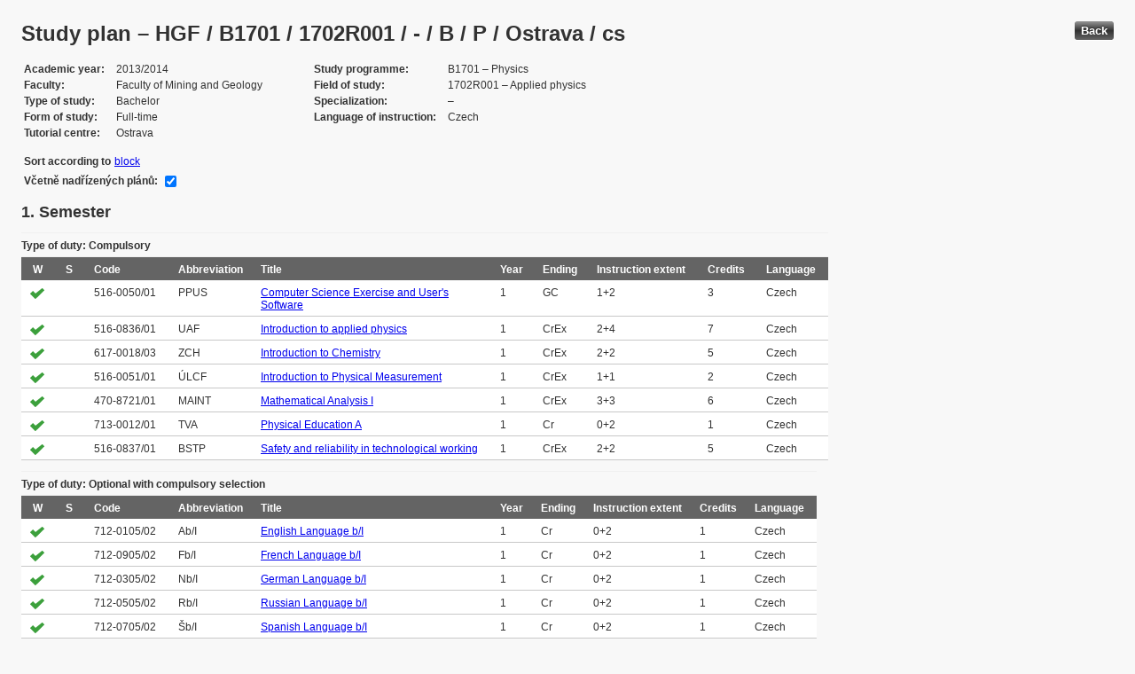

--- FILE ---
content_type: text/html; charset=UTF-8
request_url: https://edison.sso.vsb.cz/cz.vsb.edison.edu.study.prepare.web/StudyPlan.faces?studyPlanId=17953&locale=en&back=true
body_size: 88015
content:


<!DOCTYPE html>






		<html xmlns="http://www.w3.org/1999/xhtml">

			<head>
				<META http-equiv="Content-Type" content="text/html; charset=UTF-8">
		
				<title>
					Study plan &#8211; HGF / B1701 / 1702R001 / - / B / P / Ostrava / cs
				</title>
				<LINK rel="stylesheet" type="text/css" href="theme/default.css" title="Style">
				<LINK rel="stylesheet" type="text/css" href="theme/unis.css" title="Style">
			</head>
			<body>

				
					<button class="button" style="float: right" onclick="window.history.back()">Back</button>
				<form id="form1" name="form1" method="post" action="/cz.vsb.edison.edu.study.prepare.web/StudyPlan.faces" enctype="application/x-www-form-urlencoded">
					<DIV class="messagesBlock">
						<div id="form1:messages1"></div>
					</DIV>
					
					
					<div id="card-subject">
					
						
	<h1>Study plan &#8211; HGF / B1701 / 1702R001 / - / B / P / Ostrava / cs</h1>
	
	<table class="panelGrid detail"><tbody><tr><td class="label"><span class="outputText">Academic year</span></td><td class="value"><span class="outputText">2013/2014</span></td><td class="label"><span class="outputText">Study programme</span></td><td class="value"><span class="outputText">B1701 &#8211; Physics</span></td></tr><tr><td class="label"><span class="outputText">Faculty</span></td><td class="value"><span class="outputText">Faculty of Mining and Geology</span></td><td class="label"><span class="outputText">Field of study</span></td><td class="value"><span class="outputText">1702R001 &#8211; Applied physics</span></td></tr><tr><td class="label"><span class="outputText">Type of study</span></td><td class="value"><span class="outputText">Bachelor</span></td><td class="label"><span class="outputText">Specialization</span></td><td class="value"><span class="outputText"> &#8211; </span></td></tr><tr><td class="label"><span class="outputText">Form of study</span></td><td class="value"><span class="outputText">Full-time</span></td><td class="label"><span class="outputText">Language of instruction</span></td><td class="value"><span class="outputText">Czech</span></td></tr><tr><td class="label"><span class="outputText">Tutorial centre</span></td><td class="value"><span class="outputText">Ostrava</span></td><td class="label"></td><td class="value"></td></tr></tbody></table><table class="panelGrid"><tbody><tr><td class="label"><span class="outputText">Sort according to</span></td><td class="value"><a id="form1:headerView:j_id_jsp_454947551_37pc2" href="https://edison.sso.vsb.cz/cz.vsb.edison.edu.study.prepare.web/StudyPlan.faces?studyPlanId=17953&amp;withSuperiorPlans=true&amp;sortBy=block&amp;locale=en&amp;finalExamSubjects="><span class="outputText">block</span></a></td></tr></tbody></table><table class="panelGrid"><tbody><tr><td class="label"><label for="form1:headerView:checkboxSuperPlans">V&#269;etn&#283; nad&#345;&#237;zen&#253;ch pl&#225;n&#367;:</label></td><td class="value"><input id="form1:headerView:checkboxSuperPlans" type="checkbox" name="form1:headerView:checkboxSuperPlans" checked="checked" value="true" onclick="this.form.submit();" class="selectBooleanCheckbox" /></td></tr></tbody></table>
	<input type="hidden" name="studyPlanId" value="17953"/>
	<input type="hidden" name="withSuperiorPlans" value="true" />
	<input type="hidden" name="sortBy" value="semester"/>
	<input type="hidden" name="locale" value="en"/>
	<input type="hidden" name="finalExamSubjects" value=""/>

		<h3>
			<span class="outputText">1. Semester</span>
		</h3>

		<table id="form1:sortBySemester:j_id_jsp_1336877517_0pc4:0:j_id_jsp_1336877517_4pc4" class="dataTable planTable" ><thead ><tr ><th scope="colgroup" class="headerClass" colspan="10" ><span class="outputText">Type of duty: Compulsory</span></th></tr>
<tr ><th class="headerClass" scope="col" ><span class="outputText">W</span></th><th class="headerClass" scope="col" ><span class="outputText">S</span></th><th class="headerClass" scope="col" ><span class="outputText">Code</span></th><th class="headerClass" scope="col" ><span class="outputText">Abbreviation</span></th><th class="headerClass" scope="col" ><span class="outputText">Title</span></th><th class="headerClass" scope="col" ><span class="outputText">Year</span></th><th class="headerClass" scope="col" ><span class="outputText">Ending</span></th><th class="headerClass" scope="col" ><span title="Instruction extent (Lecture + Tutorial)" class="outputText">Instruction extent</span></th><th class="headerClass" scope="col" ><span class="outputText">Credits</span></th><th class="headerClass" scope="col" ><span class="outputText">Language</span></th></tr>
</thead><tbody >
<tr class="evenRow" ><td ><img src="img/symbols/selected-green.png" alt="PSP selection" class="graphicImageEx" /></td>
<td ></td>
<td ><span class="outputText">516-0050/01</span></td>
<td ><span class="outputText">PPUS</span></td>
<td ><a id="form1:sortBySemester:j_id_jsp_1336877517_0pc4:0:j_id_jsp_1336877517_4pc4:0:j_id_jsp_1336877517_23pc4" href="https://edison.sso.vsb.cz/cz.vsb.edison.edu.study.prepare.web/SubjectVersion.faces?version=516-0050/01&amp;subjectBlockAssignmentId=233632&amp;studyFormId=1&amp;studyPlanId=17953&amp;locale=en&amp;back=true"><span class="outputText">Computer Science Exercise and User's Software</span></a></td>
<td ><span class="outputText">1</span></td>
<td ><span title="Graded credit" class="outputText">GC</span></td>
<td ><span class="outputText">1+2</span></td>
<td ><span class="outputText">3</span></td>
<td ><span class="outputText">Czech</span></td>
</tr>
<tr class="oddRow" ><td ><img src="img/symbols/selected-green.png" alt="PSP selection" class="graphicImageEx" /></td>
<td ></td>
<td ><span class="outputText">516-0836/01</span></td>
<td ><span class="outputText">UAF</span></td>
<td ><a id="form1:sortBySemester:j_id_jsp_1336877517_0pc4:0:j_id_jsp_1336877517_4pc4:1:j_id_jsp_1336877517_23pc4" href="https://edison.sso.vsb.cz/cz.vsb.edison.edu.study.prepare.web/SubjectVersion.faces?version=516-0836/01&amp;subjectBlockAssignmentId=232160&amp;studyFormId=1&amp;studyPlanId=17953&amp;locale=en&amp;back=true"><span class="outputText">Introduction to applied physics</span></a></td>
<td ><span class="outputText">1</span></td>
<td ><span title="Credit and Examination" class="outputText">CrEx</span></td>
<td ><span class="outputText">2+4</span></td>
<td ><span class="outputText">7</span></td>
<td ><span class="outputText">Czech</span></td>
</tr>
<tr class="evenRow" ><td ><img src="img/symbols/selected-green.png" alt="PSP selection" class="graphicImageEx" /></td>
<td ></td>
<td ><span class="outputText">617-0018/03</span></td>
<td ><span class="outputText">ZCH</span></td>
<td ><a id="form1:sortBySemester:j_id_jsp_1336877517_0pc4:0:j_id_jsp_1336877517_4pc4:2:j_id_jsp_1336877517_23pc4" href="https://edison.sso.vsb.cz/cz.vsb.edison.edu.study.prepare.web/SubjectVersion.faces?version=617-0018/03&amp;subjectBlockAssignmentId=232161&amp;studyFormId=1&amp;studyPlanId=17953&amp;locale=en&amp;back=true"><span class="outputText">Introduction to Chemistry</span></a></td>
<td ><span class="outputText">1</span></td>
<td ><span title="Credit and Examination" class="outputText">CrEx</span></td>
<td ><span class="outputText">2+2</span></td>
<td ><span class="outputText">5</span></td>
<td ><span class="outputText">Czech</span></td>
</tr>
<tr class="oddRow" ><td ><img src="img/symbols/selected-green.png" alt="PSP selection" class="graphicImageEx" /></td>
<td ></td>
<td ><span class="outputText">516-0051/01</span></td>
<td ><span class="outputText">&#218;LCF</span></td>
<td ><a id="form1:sortBySemester:j_id_jsp_1336877517_0pc4:0:j_id_jsp_1336877517_4pc4:3:j_id_jsp_1336877517_23pc4" href="https://edison.sso.vsb.cz/cz.vsb.edison.edu.study.prepare.web/SubjectVersion.faces?version=516-0051/01&amp;subjectBlockAssignmentId=233635&amp;studyFormId=1&amp;studyPlanId=17953&amp;locale=en&amp;back=true"><span class="outputText">Introduction to Physical Measurement</span></a></td>
<td ><span class="outputText">1</span></td>
<td ><span title="Credit and Examination" class="outputText">CrEx</span></td>
<td ><span class="outputText">1+1</span></td>
<td ><span class="outputText">2</span></td>
<td ><span class="outputText">Czech</span></td>
</tr>
<tr class="evenRow" ><td ><img src="img/symbols/selected-green.png" alt="PSP selection" class="graphicImageEx" /></td>
<td ></td>
<td ><span class="outputText">470-8721/01</span></td>
<td ><span class="outputText">MAINT</span></td>
<td ><a id="form1:sortBySemester:j_id_jsp_1336877517_0pc4:0:j_id_jsp_1336877517_4pc4:4:j_id_jsp_1336877517_23pc4" href="https://edison.sso.vsb.cz/cz.vsb.edison.edu.study.prepare.web/SubjectVersion.faces?version=470-8721/01&amp;subjectBlockAssignmentId=233634&amp;studyFormId=1&amp;studyPlanId=17953&amp;locale=en&amp;back=true"><span class="outputText">Mathematical Analysis I</span></a></td>
<td ><span class="outputText">1</span></td>
<td ><span title="Credit and Examination" class="outputText">CrEx</span></td>
<td ><span class="outputText">3+3</span></td>
<td ><span class="outputText">6</span></td>
<td ><span class="outputText">Czech</span></td>
</tr>
<tr class="oddRow" ><td ><img src="img/symbols/selected-green.png" alt="PSP selection" class="graphicImageEx" /></td>
<td ></td>
<td ><span class="outputText">713-0012/01</span></td>
<td ><span class="outputText">TVA</span></td>
<td ><a id="form1:sortBySemester:j_id_jsp_1336877517_0pc4:0:j_id_jsp_1336877517_4pc4:5:j_id_jsp_1336877517_23pc4" href="https://edison.sso.vsb.cz/cz.vsb.edison.edu.study.prepare.web/SubjectVersion.faces?version=713-0012/01&amp;subjectBlockAssignmentId=232170&amp;studyFormId=1&amp;studyPlanId=17953&amp;locale=en&amp;back=true"><span class="outputText">Physical Education A</span></a></td>
<td ><span class="outputText">1</span></td>
<td ><span title="Credit" class="outputText">Cr</span></td>
<td ><span class="outputText">0+2</span></td>
<td ><span class="outputText">1</span></td>
<td ><span class="outputText">Czech</span></td>
</tr>
<tr class="evenRow" ><td ><img src="img/symbols/selected-green.png" alt="PSP selection" class="graphicImageEx" /></td>
<td ></td>
<td ><span class="outputText">516-0837/01</span></td>
<td ><span class="outputText">BSTP</span></td>
<td ><a id="form1:sortBySemester:j_id_jsp_1336877517_0pc4:0:j_id_jsp_1336877517_4pc4:6:j_id_jsp_1336877517_23pc4" href="https://edison.sso.vsb.cz/cz.vsb.edison.edu.study.prepare.web/SubjectVersion.faces?version=516-0837/01&amp;subjectBlockAssignmentId=232162&amp;studyFormId=1&amp;studyPlanId=17953&amp;locale=en&amp;back=true"><span class="outputText">Safety and reliability in technological working</span></a></td>
<td ><span class="outputText">1</span></td>
<td ><span title="Credit and Examination" class="outputText">CrEx</span></td>
<td ><span class="outputText">2+2</span></td>
<td ><span class="outputText">5</span></td>
<td ><span class="outputText">Czech</span></td>
</tr>
</tbody>
</table>
<table id="form1:sortBySemester:j_id_jsp_1336877517_0pc4:0:j_id_jsp_1336877517_54pc4" class="dataTable planTable" ><thead ><tr ><th scope="colgroup" class="headerClass" colspan="10" ><span class="outputText">Type of duty: Optional with compulsory selection</span></th></tr>
<tr ><th class="headerClass" scope="col" ><span class="outputText">W</span></th><th class="headerClass" scope="col" ><span class="outputText">S</span></th><th class="headerClass" scope="col" ><span class="outputText">Code</span></th><th class="headerClass" scope="col" ><span class="outputText">Abbreviation</span></th><th class="headerClass" scope="col" ><span class="outputText">Title</span></th><th class="headerClass" scope="col" ><span class="outputText">Year</span></th><th class="headerClass" scope="col" ><span class="outputText">Ending</span></th><th class="headerClass" scope="col" ><span title="Instruction extent (Lecture + Tutorial)" class="outputText">Instruction extent</span></th><th class="headerClass" scope="col" ><span class="outputText">Credits</span></th><th class="headerClass" scope="col" ><span class="outputText">Language</span></th></tr>
</thead><tbody >
<tr class="evenRow" ><td ><img src="img/symbols/selected-green.png" alt="PSP selection" class="graphicImageEx" /></td>
<td ></td>
<td ><span class="outputText">712-0105/02</span></td>
<td ><span class="outputText">Ab/I</span></td>
<td ><a id="form1:sortBySemester:j_id_jsp_1336877517_0pc4:0:j_id_jsp_1336877517_54pc4:0:j_id_jsp_1336877517_70pc4" href="https://edison.sso.vsb.cz/cz.vsb.edison.edu.study.prepare.web/SubjectVersion.faces?version=712-0105/02&amp;subjectBlockAssignmentId=226903&amp;studyFormId=1&amp;studyPlanId=17953&amp;locale=en&amp;back=true"><span class="outputText">English Language b/I</span></a></td>
<td ><span class="outputText">1</span></td>
<td ><span title="Credit" class="outputText">Cr</span></td>
<td ><span class="outputText">0+2</span></td>
<td ><span class="outputText">1</span></td>
<td ><span class="outputText">Czech</span></td>
</tr>
<tr class="oddRow" ><td ><img src="img/symbols/selected-green.png" alt="PSP selection" class="graphicImageEx" /></td>
<td ></td>
<td ><span class="outputText">712-0905/02</span></td>
<td ><span class="outputText">Fb/I</span></td>
<td ><a id="form1:sortBySemester:j_id_jsp_1336877517_0pc4:0:j_id_jsp_1336877517_54pc4:1:j_id_jsp_1336877517_70pc4" href="https://edison.sso.vsb.cz/cz.vsb.edison.edu.study.prepare.web/SubjectVersion.faces?version=712-0905/02&amp;subjectBlockAssignmentId=226901&amp;studyFormId=1&amp;studyPlanId=17953&amp;locale=en&amp;back=true"><span class="outputText">French Language b/I</span></a></td>
<td ><span class="outputText">1</span></td>
<td ><span title="Credit" class="outputText">Cr</span></td>
<td ><span class="outputText">0+2</span></td>
<td ><span class="outputText">1</span></td>
<td ><span class="outputText">Czech</span></td>
</tr>
<tr class="evenRow" ><td ><img src="img/symbols/selected-green.png" alt="PSP selection" class="graphicImageEx" /></td>
<td ></td>
<td ><span class="outputText">712-0305/02</span></td>
<td ><span class="outputText">Nb/I</span></td>
<td ><a id="form1:sortBySemester:j_id_jsp_1336877517_0pc4:0:j_id_jsp_1336877517_54pc4:2:j_id_jsp_1336877517_70pc4" href="https://edison.sso.vsb.cz/cz.vsb.edison.edu.study.prepare.web/SubjectVersion.faces?version=712-0305/02&amp;subjectBlockAssignmentId=226904&amp;studyFormId=1&amp;studyPlanId=17953&amp;locale=en&amp;back=true"><span class="outputText">German Language b/I</span></a></td>
<td ><span class="outputText">1</span></td>
<td ><span title="Credit" class="outputText">Cr</span></td>
<td ><span class="outputText">0+2</span></td>
<td ><span class="outputText">1</span></td>
<td ><span class="outputText">Czech</span></td>
</tr>
<tr class="oddRow" ><td ><img src="img/symbols/selected-green.png" alt="PSP selection" class="graphicImageEx" /></td>
<td ></td>
<td ><span class="outputText">712-0505/02</span></td>
<td ><span class="outputText">Rb/I</span></td>
<td ><a id="form1:sortBySemester:j_id_jsp_1336877517_0pc4:0:j_id_jsp_1336877517_54pc4:3:j_id_jsp_1336877517_70pc4" href="https://edison.sso.vsb.cz/cz.vsb.edison.edu.study.prepare.web/SubjectVersion.faces?version=712-0505/02&amp;subjectBlockAssignmentId=226900&amp;studyFormId=1&amp;studyPlanId=17953&amp;locale=en&amp;back=true"><span class="outputText">Russian Language b/I</span></a></td>
<td ><span class="outputText">1</span></td>
<td ><span title="Credit" class="outputText">Cr</span></td>
<td ><span class="outputText">0+2</span></td>
<td ><span class="outputText">1</span></td>
<td ><span class="outputText">Czech</span></td>
</tr>
<tr class="evenRow" ><td ><img src="img/symbols/selected-green.png" alt="PSP selection" class="graphicImageEx" /></td>
<td ></td>
<td ><span class="outputText">712-0705/02</span></td>
<td ><span class="outputText">&#352;b/I</span></td>
<td ><a id="form1:sortBySemester:j_id_jsp_1336877517_0pc4:0:j_id_jsp_1336877517_54pc4:4:j_id_jsp_1336877517_70pc4" href="https://edison.sso.vsb.cz/cz.vsb.edison.edu.study.prepare.web/SubjectVersion.faces?version=712-0705/02&amp;subjectBlockAssignmentId=226902&amp;studyFormId=1&amp;studyPlanId=17953&amp;locale=en&amp;back=true"><span class="outputText">Spanish Language b/I</span></a></td>
<td ><span class="outputText">1</span></td>
<td ><span title="Credit" class="outputText">Cr</span></td>
<td ><span class="outputText">0+2</span></td>
<td ><span class="outputText">1</span></td>
<td ><span class="outputText">Czech</span></td>
</tr>
</tbody>
</table>
<table id="form1:sortBySemester:j_id_jsp_1336877517_0pc4:0:j_id_jsp_1336877517_192pc4" class="dataTable planTable" ><thead ><tr ><th scope="colgroup" class="headerClass" colspan="10" ><span class="outputText">Type of duty: Optional</span></th></tr>
<tr ><th class="headerClass" scope="col" ><span class="outputText">W</span></th><th class="headerClass" scope="col" ><span class="outputText">S</span></th><th class="headerClass" scope="col" ><span class="outputText">Code</span></th><th class="headerClass" scope="col" ><span class="outputText">Abbreviation</span></th><th class="headerClass" scope="col" ><span class="outputText">Title</span></th><th class="headerClass" scope="col" ><span class="outputText">Year</span></th><th class="headerClass" scope="col" ><span class="outputText">Ending</span></th><th class="headerClass" scope="col" ><span title="Instruction extent (Lecture + Tutorial)" class="outputText">Instruction extent</span></th><th class="headerClass" scope="col" ><span class="outputText">Credits</span></th><th class="headerClass" scope="col" ><span class="outputText">Language</span></th></tr>
</thead><tbody >
<tr class="evenRow" ><td ><img src="img/symbols/selected-green.png" alt="PSP selection" class="graphicImageEx" /></td>
<td ></td>
<td ><span class="outputText">713-0117/01</span></td>
<td ><span class="outputText">ZVK1</span></td>
<td ><a id="form1:sortBySemester:j_id_jsp_1336877517_0pc4:0:j_id_jsp_1336877517_192pc4:0:j_id_jsp_1336877517_211pc4" href="https://edison.sso.vsb.cz/cz.vsb.edison.edu.study.prepare.web/SubjectVersion.faces?version=713-0117/01&amp;subjectBlockAssignmentId=232195&amp;studyFormId=1&amp;studyPlanId=17953&amp;locale=en&amp;back=true"><span class="outputText">Basic Winter Sports Course 1. year</span></a></td>
<td ><span class="outputText">1</span></td>
<td ><span title="Credit" class="outputText">Cr</span></td>
<td ><span class="outputText">0 W/S+1 W/S</span></td>
<td ><span class="outputText">0</span></td>
<td ><span class="outputText">Czech</span></td>
</tr>
</tbody>
</table>

		<h3>
			<span class="outputText">2. Semester</span>
		</h3>

		<table id="form1:sortBySemester:j_id_jsp_1336877517_0pc4:1:j_id_jsp_1336877517_4pc4" class="dataTable planTable" ><thead ><tr ><th scope="colgroup" class="headerClass" colspan="10" ><span class="outputText">Type of duty: Compulsory</span></th></tr>
<tr ><th class="headerClass" scope="col" ><span class="outputText">W</span></th><th class="headerClass" scope="col" ><span class="outputText">S</span></th><th class="headerClass" scope="col" ><span class="outputText">Code</span></th><th class="headerClass" scope="col" ><span class="outputText">Abbreviation</span></th><th class="headerClass" scope="col" ><span class="outputText">Title</span></th><th class="headerClass" scope="col" ><span class="outputText">Year</span></th><th class="headerClass" scope="col" ><span class="outputText">Ending</span></th><th class="headerClass" scope="col" ><span title="Instruction extent (Lecture + Tutorial)" class="outputText">Instruction extent</span></th><th class="headerClass" scope="col" ><span class="outputText">Credits</span></th><th class="headerClass" scope="col" ><span class="outputText">Language</span></th></tr>
</thead><tbody >
<tr class="evenRow" ><td ></td>
<td ><img src="img/symbols/selected-green.png" alt="PSP selection" class="graphicImageEx" /></td>
<td ><span class="outputText">714-0761/01</span></td>
<td ><span class="outputText">AAG</span></td>
<td ><a id="form1:sortBySemester:j_id_jsp_1336877517_0pc4:1:j_id_jsp_1336877517_4pc4:0:j_id_jsp_1336877517_23pc4" href="https://edison.sso.vsb.cz/cz.vsb.edison.edu.study.prepare.web/SubjectVersion.faces?version=714-0761/01&amp;subjectBlockAssignmentId=233633&amp;studyFormId=1&amp;studyPlanId=17953&amp;locale=en&amp;back=true"><span class="outputText">Algebra and analytical geometry</span></a></td>
<td ><span class="outputText">1</span></td>
<td ><span title="Credit and Examination" class="outputText">CrEx</span></td>
<td ><span class="outputText">3+3</span></td>
<td ><span class="outputText">6</span></td>
<td ><span class="outputText">Czech</span></td>
</tr>
<tr class="oddRow" ><td ></td>
<td ><img src="img/symbols/selected-green.png" alt="PSP selection" class="graphicImageEx" /></td>
<td ><span class="outputText">711-0199/01</span></td>
<td ><span class="outputText">EOMV</span></td>
<td ><a id="form1:sortBySemester:j_id_jsp_1336877517_0pc4:1:j_id_jsp_1336877517_4pc4:1:j_id_jsp_1336877517_23pc4" href="https://edison.sso.vsb.cz/cz.vsb.edison.edu.study.prepare.web/SubjectVersion.faces?version=711-0199/01&amp;subjectBlockAssignmentId=232163&amp;studyFormId=1&amp;studyPlanId=17953&amp;locale=en&amp;back=true"><span class="outputText">Ethical Questions of Modern Science</span></a></td>
<td ><span class="outputText">1</span></td>
<td ><span title="Credit" class="outputText">Cr</span></td>
<td ><span class="outputText">2+0</span></td>
<td ><span class="outputText">2</span></td>
<td ><span class="outputText">Czech</span></td>
</tr>
<tr class="evenRow" ><td ></td>
<td ><img src="img/symbols/selected-green.png" alt="PSP selection" class="graphicImageEx" /></td>
<td ><span class="outputText">619-0402/09</span></td>
<td ><span class="outputText">FCH</span></td>
<td ><a id="form1:sortBySemester:j_id_jsp_1336877517_0pc4:1:j_id_jsp_1336877517_4pc4:2:j_id_jsp_1336877517_23pc4" href="https://edison.sso.vsb.cz/cz.vsb.edison.edu.study.prepare.web/SubjectVersion.faces?version=619-0402/09&amp;subjectBlockAssignmentId=232168&amp;studyFormId=1&amp;studyPlanId=17953&amp;locale=en&amp;back=true"><span class="outputText">Physical Chemistry</span></a></td>
<td ><span class="outputText">1</span></td>
<td ><span title="Credit and Examination" class="outputText">CrEx</span></td>
<td ><span class="outputText">2+2</span></td>
<td ><span class="outputText">4</span></td>
<td ><span class="outputText">Czech</span></td>
</tr>
<tr class="oddRow" ><td ></td>
<td ><img src="img/symbols/selected-green.png" alt="PSP selection" class="graphicImageEx" /></td>
<td ><span class="outputText">713-0013/01</span></td>
<td ><span class="outputText">TVB</span></td>
<td ><a id="form1:sortBySemester:j_id_jsp_1336877517_0pc4:1:j_id_jsp_1336877517_4pc4:3:j_id_jsp_1336877517_23pc4" href="https://edison.sso.vsb.cz/cz.vsb.edison.edu.study.prepare.web/SubjectVersion.faces?version=713-0013/01&amp;subjectBlockAssignmentId=232169&amp;studyFormId=1&amp;studyPlanId=17953&amp;locale=en&amp;back=true"><span class="outputText">Physical Education B</span></a></td>
<td ><span class="outputText">1</span></td>
<td ><span title="Credit" class="outputText">Cr</span></td>
<td ><span class="outputText">0+2</span></td>
<td ><span class="outputText">1</span></td>
<td ><span class="outputText">Czech</span></td>
</tr>
<tr class="evenRow" ><td ></td>
<td ><img src="img/symbols/selected-green.png" alt="PSP selection" class="graphicImageEx" /></td>
<td ><span class="outputText">516-0857/01</span></td>
<td ><span class="outputText">PRFE</span></td>
<td ><a id="form1:sortBySemester:j_id_jsp_1336877517_0pc4:1:j_id_jsp_1336877517_4pc4:4:j_id_jsp_1336877517_23pc4" href="https://edison.sso.vsb.cz/cz.vsb.edison.edu.study.prepare.web/SubjectVersion.faces?version=516-0857/01&amp;subjectBlockAssignmentId=232167&amp;studyFormId=1&amp;studyPlanId=17953&amp;locale=en&amp;back=true"><span class="outputText">Physical Experiment Computer Control</span></a></td>
<td ><span class="outputText">1</span></td>
<td ><span title="Graded credit" class="outputText">GC</span></td>
<td ><span class="outputText">1+2</span></td>
<td ><span class="outputText">3</span></td>
<td ><span class="outputText">Czech</span></td>
</tr>
<tr class="oddRow" ><td ></td>
<td ><img src="img/symbols/selected-green.png" alt="PSP selection" class="graphicImageEx" /></td>
<td ><span class="outputText">516-0052/02</span></td>
<td ><span class="outputText">FYI</span></td>
<td ><a id="form1:sortBySemester:j_id_jsp_1336877517_0pc4:1:j_id_jsp_1336877517_4pc4:5:j_id_jsp_1336877517_23pc4" href="https://edison.sso.vsb.cz/cz.vsb.edison.edu.study.prepare.web/SubjectVersion.faces?version=516-0052/02&amp;subjectBlockAssignmentId=232164&amp;studyFormId=1&amp;studyPlanId=17953&amp;locale=en&amp;back=true"><span class="outputText">Physics I - Mechanics and Molecular Physics</span></a></td>
<td ><span class="outputText">1</span></td>
<td ><span title="Credit and Examination" class="outputText">CrEx</span></td>
<td ><span class="outputText">3+2</span></td>
<td ><span class="outputText">5</span></td>
<td ><span class="outputText">Czech</span></td>
</tr>
<tr class="evenRow" ><td ></td>
<td ><img src="img/symbols/selected-green.png" alt="PSP selection" class="graphicImageEx" /></td>
<td ><span class="outputText">516-0838/01</span></td>
<td ><span class="outputText">PTPM</span></td>
<td ><a id="form1:sortBySemester:j_id_jsp_1336877517_0pc4:1:j_id_jsp_1336877517_4pc4:6:j_id_jsp_1336877517_23pc4" href="https://edison.sso.vsb.cz/cz.vsb.edison.edu.study.prepare.web/SubjectVersion.faces?version=516-0838/01&amp;subjectBlockAssignmentId=232166&amp;studyFormId=1&amp;studyPlanId=17953&amp;locale=en&amp;back=true"><span class="outputText">Progressive technologies of material disintegration</span></a></td>
<td ><span class="outputText">1</span></td>
<td ><span title="Credit and Examination" class="outputText">CrEx</span></td>
<td ><span class="outputText">2+2</span></td>
<td ><span class="outputText">5</span></td>
<td ><span class="outputText">Czech</span></td>
</tr>
<tr class="oddRow" ><td ></td>
<td ><img src="img/symbols/selected-green.png" alt="PSP selection" class="graphicImageEx" /></td>
<td ><span class="outputText">516-0839/01</span></td>
<td ><span class="outputText">TFM</span></td>
<td ><a id="form1:sortBySemester:j_id_jsp_1336877517_0pc4:1:j_id_jsp_1336877517_4pc4:7:j_id_jsp_1336877517_23pc4" href="https://edison.sso.vsb.cz/cz.vsb.edison.edu.study.prepare.web/SubjectVersion.faces?version=516-0839/01&amp;subjectBlockAssignmentId=232165&amp;studyFormId=1&amp;studyPlanId=17953&amp;locale=en&amp;back=true"><span class="outputText">Theory of physical measurements</span></a></td>
<td ><span class="outputText">1</span></td>
<td ><span title="Credit and Examination" class="outputText">CrEx</span></td>
<td ><span class="outputText">2+1</span></td>
<td ><span class="outputText">3</span></td>
<td ><span class="outputText">Czech</span></td>
</tr>
</tbody>
</table>
<table id="form1:sortBySemester:j_id_jsp_1336877517_0pc4:1:j_id_jsp_1336877517_54pc4" class="dataTable planTable" ><thead ><tr ><th scope="colgroup" class="headerClass" colspan="10" ><span class="outputText">Type of duty: Optional with compulsory selection</span></th></tr>
<tr ><th class="headerClass" scope="col" ><span class="outputText">W</span></th><th class="headerClass" scope="col" ><span class="outputText">S</span></th><th class="headerClass" scope="col" ><span class="outputText">Code</span></th><th class="headerClass" scope="col" ><span class="outputText">Abbreviation</span></th><th class="headerClass" scope="col" ><span class="outputText">Title</span></th><th class="headerClass" scope="col" ><span class="outputText">Year</span></th><th class="headerClass" scope="col" ><span class="outputText">Ending</span></th><th class="headerClass" scope="col" ><span title="Instruction extent (Lecture + Tutorial)" class="outputText">Instruction extent</span></th><th class="headerClass" scope="col" ><span class="outputText">Credits</span></th><th class="headerClass" scope="col" ><span class="outputText">Language</span></th></tr>
</thead><tbody >
<tr class="evenRow" ><td ></td>
<td ><img src="img/symbols/selected-green.png" alt="PSP selection" class="graphicImageEx" /></td>
<td ><span class="outputText">712-0106/02</span></td>
<td ><span class="outputText">Ab/II</span></td>
<td ><a id="form1:sortBySemester:j_id_jsp_1336877517_0pc4:1:j_id_jsp_1336877517_54pc4:0:j_id_jsp_1336877517_70pc4" href="https://edison.sso.vsb.cz/cz.vsb.edison.edu.study.prepare.web/SubjectVersion.faces?version=712-0106/02&amp;subjectBlockAssignmentId=226896&amp;studyFormId=1&amp;studyPlanId=17953&amp;locale=en&amp;back=true"><span class="outputText">English Language b/II</span></a></td>
<td ><span class="outputText">1</span></td>
<td ><span title="Credit" class="outputText">Cr</span></td>
<td ><span class="outputText">0+2</span></td>
<td ><span class="outputText">1</span></td>
<td ><span class="outputText">Czech</span></td>
</tr>
<tr class="oddRow" ><td ></td>
<td ><img src="img/symbols/selected-green.png" alt="PSP selection" class="graphicImageEx" /></td>
<td ><span class="outputText">712-0906/02</span></td>
<td ><span class="outputText">Fb/II</span></td>
<td ><a id="form1:sortBySemester:j_id_jsp_1336877517_0pc4:1:j_id_jsp_1336877517_54pc4:1:j_id_jsp_1336877517_70pc4" href="https://edison.sso.vsb.cz/cz.vsb.edison.edu.study.prepare.web/SubjectVersion.faces?version=712-0906/02&amp;subjectBlockAssignmentId=226899&amp;studyFormId=1&amp;studyPlanId=17953&amp;locale=en&amp;back=true"><span class="outputText">French Language b/II</span></a></td>
<td ><span class="outputText">1</span></td>
<td ><span title="Credit" class="outputText">Cr</span></td>
<td ><span class="outputText">0+2</span></td>
<td ><span class="outputText">1</span></td>
<td ><span class="outputText">Czech</span></td>
</tr>
<tr class="evenRow" ><td ></td>
<td ><img src="img/symbols/selected-green.png" alt="PSP selection" class="graphicImageEx" /></td>
<td ><span class="outputText">712-0306/02</span></td>
<td ><span class="outputText">Nb/II</span></td>
<td ><a id="form1:sortBySemester:j_id_jsp_1336877517_0pc4:1:j_id_jsp_1336877517_54pc4:2:j_id_jsp_1336877517_70pc4" href="https://edison.sso.vsb.cz/cz.vsb.edison.edu.study.prepare.web/SubjectVersion.faces?version=712-0306/02&amp;subjectBlockAssignmentId=226895&amp;studyFormId=1&amp;studyPlanId=17953&amp;locale=en&amp;back=true"><span class="outputText">German Language b/II</span></a></td>
<td ><span class="outputText">1</span></td>
<td ><span title="Credit" class="outputText">Cr</span></td>
<td ><span class="outputText">0+2</span></td>
<td ><span class="outputText">1</span></td>
<td ><span class="outputText">Czech</span></td>
</tr>
<tr class="oddRow" ><td ></td>
<td ><img src="img/symbols/selected-green.png" alt="PSP selection" class="graphicImageEx" /></td>
<td ><span class="outputText">712-0506/02</span></td>
<td ><span class="outputText">Rb/II</span></td>
<td ><a id="form1:sortBySemester:j_id_jsp_1336877517_0pc4:1:j_id_jsp_1336877517_54pc4:3:j_id_jsp_1336877517_70pc4" href="https://edison.sso.vsb.cz/cz.vsb.edison.edu.study.prepare.web/SubjectVersion.faces?version=712-0506/02&amp;subjectBlockAssignmentId=226897&amp;studyFormId=1&amp;studyPlanId=17953&amp;locale=en&amp;back=true"><span class="outputText">Russian Language b/II</span></a></td>
<td ><span class="outputText">1</span></td>
<td ><span title="Credit" class="outputText">Cr</span></td>
<td ><span class="outputText">0+2</span></td>
<td ><span class="outputText">1</span></td>
<td ><span class="outputText">Czech</span></td>
</tr>
<tr class="evenRow" ><td ></td>
<td ><img src="img/symbols/selected-green.png" alt="PSP selection" class="graphicImageEx" /></td>
<td ><span class="outputText">712-0706/02</span></td>
<td ><span class="outputText">&#352;b/II</span></td>
<td ><a id="form1:sortBySemester:j_id_jsp_1336877517_0pc4:1:j_id_jsp_1336877517_54pc4:4:j_id_jsp_1336877517_70pc4" href="https://edison.sso.vsb.cz/cz.vsb.edison.edu.study.prepare.web/SubjectVersion.faces?version=712-0706/02&amp;subjectBlockAssignmentId=226898&amp;studyFormId=1&amp;studyPlanId=17953&amp;locale=en&amp;back=true"><span class="outputText">Spanish Language b/II</span></a></td>
<td ><span class="outputText">1</span></td>
<td ><span title="Credit" class="outputText">Cr</span></td>
<td ><span class="outputText">0+2</span></td>
<td ><span class="outputText">1</span></td>
<td ><span class="outputText">Czech</span></td>
</tr>
</tbody>
</table>
<table id="form1:sortBySemester:j_id_jsp_1336877517_0pc4:1:j_id_jsp_1336877517_192pc4" class="dataTable planTable" ><thead ><tr ><th scope="colgroup" class="headerClass" colspan="10" ><span class="outputText">Type of duty: Optional</span></th></tr>
<tr ><th class="headerClass" scope="col" ><span class="outputText">W</span></th><th class="headerClass" scope="col" ><span class="outputText">S</span></th><th class="headerClass" scope="col" ><span class="outputText">Code</span></th><th class="headerClass" scope="col" ><span class="outputText">Abbreviation</span></th><th class="headerClass" scope="col" ><span class="outputText">Title</span></th><th class="headerClass" scope="col" ><span class="outputText">Year</span></th><th class="headerClass" scope="col" ><span class="outputText">Ending</span></th><th class="headerClass" scope="col" ><span title="Instruction extent (Lecture + Tutorial)" class="outputText">Instruction extent</span></th><th class="headerClass" scope="col" ><span class="outputText">Credits</span></th><th class="headerClass" scope="col" ><span class="outputText">Language</span></th></tr>
</thead><tbody >
<tr class="evenRow" ><td ></td>
<td ><img src="img/symbols/selected-green.png" alt="PSP selection" class="graphicImageEx" /></td>
<td ><span class="outputText">713-0118/01</span></td>
<td ><span class="outputText">LVK1</span></td>
<td ><a id="form1:sortBySemester:j_id_jsp_1336877517_0pc4:1:j_id_jsp_1336877517_192pc4:0:j_id_jsp_1336877517_211pc4" href="https://edison.sso.vsb.cz/cz.vsb.edison.edu.study.prepare.web/SubjectVersion.faces?version=713-0118/01&amp;subjectBlockAssignmentId=232197&amp;studyFormId=1&amp;studyPlanId=17953&amp;locale=en&amp;back=true"><span class="outputText">Basic Summer Sports Course 1.year</span></a></td>
<td ><span class="outputText">1</span></td>
<td ><span title="Credit" class="outputText">Cr</span></td>
<td ><span class="outputText">0 W/S+1 W/S</span></td>
<td ><span class="outputText">0</span></td>
<td ><span class="outputText">Czech</span></td>
</tr>
</tbody>
</table>

		<h3>
			<span class="outputText">3. Semester</span>
		</h3>

		<table id="form1:sortBySemester:j_id_jsp_1336877517_0pc4:2:j_id_jsp_1336877517_4pc4" class="dataTable planTable" ><thead ><tr ><th scope="colgroup" class="headerClass" colspan="10" ><span class="outputText">Type of duty: Compulsory</span></th></tr>
<tr ><th class="headerClass" scope="col" ><span class="outputText">W</span></th><th class="headerClass" scope="col" ><span class="outputText">S</span></th><th class="headerClass" scope="col" ><span class="outputText">Code</span></th><th class="headerClass" scope="col" ><span class="outputText">Abbreviation</span></th><th class="headerClass" scope="col" ><span class="outputText">Title</span></th><th class="headerClass" scope="col" ><span class="outputText">Year</span></th><th class="headerClass" scope="col" ><span class="outputText">Ending</span></th><th class="headerClass" scope="col" ><span title="Instruction extent (Lecture + Tutorial)" class="outputText">Instruction extent</span></th><th class="headerClass" scope="col" ><span class="outputText">Credits</span></th><th class="headerClass" scope="col" ><span class="outputText">Language</span></th></tr>
</thead><tbody >
<tr class="evenRow" ><td ><img src="img/symbols/selected-green.png" alt="PSP selection" class="graphicImageEx" /></td>
<td ></td>
<td ><span class="outputText">516-0840/01</span></td>
<td ><span class="outputText">AKU</span></td>
<td ><a id="form1:sortBySemester:j_id_jsp_1336877517_0pc4:2:j_id_jsp_1336877517_4pc4:0:j_id_jsp_1336877517_23pc4" href="https://edison.sso.vsb.cz/cz.vsb.edison.edu.study.prepare.web/SubjectVersion.faces?version=516-0840/01&amp;subjectBlockAssignmentId=232171&amp;studyFormId=1&amp;studyPlanId=17953&amp;locale=en&amp;back=true"><span class="outputText">Acoustics</span></a></td>
<td ><span class="outputText">2</span></td>
<td ><span title="Credit and Examination" class="outputText">CrEx</span></td>
<td ><span class="outputText">2+2</span></td>
<td ><span class="outputText">4</span></td>
<td ><span class="outputText">Czech</span></td>
</tr>
<tr class="oddRow" ><td ><img src="img/symbols/selected-green.png" alt="PSP selection" class="graphicImageEx" /></td>
<td ></td>
<td ><span class="outputText">339-0311/01</span></td>
<td ><span class="outputText">ZakPP</span></td>
<td ><a id="form1:sortBySemester:j_id_jsp_1336877517_0pc4:2:j_id_jsp_1336877517_4pc4:1:j_id_jsp_1336877517_23pc4" href="https://edison.sso.vsb.cz/cz.vsb.edison.edu.study.prepare.web/SubjectVersion.faces?version=339-0311/01&amp;subjectBlockAssignmentId=233692&amp;studyFormId=1&amp;studyPlanId=17953&amp;locale=en&amp;back=true"><span class="outputText">Fundamentals of  Mechanics of Materials</span></a></td>
<td ><span class="outputText">2</span></td>
<td ><span title="Credit and Examination" class="outputText">CrEx</span></td>
<td ><span class="outputText">2+2</span></td>
<td ><span class="outputText">4</span></td>
<td ><span class="outputText">Czech</span></td>
</tr>
<tr class="evenRow" ><td ><img src="img/symbols/selected-green.png" alt="PSP selection" class="graphicImageEx" /></td>
<td ></td>
<td ><span class="outputText">470-8722/01</span></td>
<td ><span class="outputText">MA2NT</span></td>
<td ><a id="form1:sortBySemester:j_id_jsp_1336877517_0pc4:2:j_id_jsp_1336877517_4pc4:2:j_id_jsp_1336877517_23pc4" href="https://edison.sso.vsb.cz/cz.vsb.edison.edu.study.prepare.web/SubjectVersion.faces?version=470-8722/01&amp;subjectBlockAssignmentId=233694&amp;studyFormId=1&amp;studyPlanId=17953&amp;locale=en&amp;back=true"><span class="outputText">Mathematical Analysis II</span></a></td>
<td ><span class="outputText">2</span></td>
<td ><span title="Credit and Examination" class="outputText">CrEx</span></td>
<td ><span class="outputText">3+3</span></td>
<td ><span class="outputText">6</span></td>
<td ><span class="outputText">Czech</span></td>
</tr>
<tr class="oddRow" ><td ><img src="img/symbols/selected-green.png" alt="PSP selection" class="graphicImageEx" /></td>
<td ></td>
<td ><span class="outputText">516-0053/03</span></td>
<td ><span class="outputText">FYII</span></td>
<td ><a id="form1:sortBySemester:j_id_jsp_1336877517_0pc4:2:j_id_jsp_1336877517_4pc4:3:j_id_jsp_1336877517_23pc4" href="https://edison.sso.vsb.cz/cz.vsb.edison.edu.study.prepare.web/SubjectVersion.faces?version=516-0053/03&amp;subjectBlockAssignmentId=232173&amp;studyFormId=1&amp;studyPlanId=17953&amp;locale=en&amp;back=true"><span class="outputText">Physics II - Electricity, Magnetism, Electromagnetic Filed</span></a></td>
<td ><span class="outputText">2</span></td>
<td ><span title="Credit and Examination" class="outputText">CrEx</span></td>
<td ><span class="outputText">3+2</span></td>
<td ><span class="outputText">6</span></td>
<td ><span class="outputText">Czech</span></td>
</tr>
<tr class="evenRow" ><td ><img src="img/symbols/selected-green.png" alt="PSP selection" class="graphicImageEx" /></td>
<td ></td>
<td ><span class="outputText">516-0054/02</span></td>
<td ><span class="outputText">LCFI</span></td>
<td ><a id="form1:sortBySemester:j_id_jsp_1336877517_0pc4:2:j_id_jsp_1336877517_4pc4:4:j_id_jsp_1336877517_23pc4" href="https://edison.sso.vsb.cz/cz.vsb.edison.edu.study.prepare.web/SubjectVersion.faces?version=516-0054/02&amp;subjectBlockAssignmentId=233693&amp;studyFormId=1&amp;studyPlanId=17953&amp;locale=en&amp;back=true"><span class="outputText">Practical Exercises of Physics I</span></a></td>
<td ><span class="outputText">2</span></td>
<td ><span title="Graded credit" class="outputText">GC</span></td>
<td ><span class="outputText">0+2</span></td>
<td ><span class="outputText">2</span></td>
<td ><span class="outputText">Czech</span></td>
</tr>
<tr class="oddRow" ><td ><img src="img/symbols/selected-green.png" alt="PSP selection" class="graphicImageEx" /></td>
<td ></td>
<td ><span class="outputText">516-0841/01</span></td>
<td ><span class="outputText">SM</span></td>
<td ><a id="form1:sortBySemester:j_id_jsp_1336877517_0pc4:2:j_id_jsp_1336877517_4pc4:5:j_id_jsp_1336877517_23pc4" href="https://edison.sso.vsb.cz/cz.vsb.edison.edu.study.prepare.web/SubjectVersion.faces?version=516-0841/01&amp;subjectBlockAssignmentId=232174&amp;studyFormId=1&amp;studyPlanId=17953&amp;locale=en&amp;back=true"><span class="outputText">Special materials</span></a></td>
<td ><span class="outputText">2</span></td>
<td ><span title="Credit and Examination" class="outputText">CrEx</span></td>
<td ><span class="outputText">2+2</span></td>
<td ><span class="outputText">5</span></td>
<td ><span class="outputText">Czech</span></td>
</tr>
</tbody>
</table>
<table id="form1:sortBySemester:j_id_jsp_1336877517_0pc4:2:j_id_jsp_1336877517_54pc4" class="dataTable planTable" ><thead ><tr ><th scope="colgroup" class="headerClass" colspan="10" ><span class="outputText">Type of duty: Optional with compulsory selection</span></th></tr>
<tr ><th class="headerClass" scope="col" ><span class="outputText">W</span></th><th class="headerClass" scope="col" ><span class="outputText">S</span></th><th class="headerClass" scope="col" ><span class="outputText">Code</span></th><th class="headerClass" scope="col" ><span class="outputText">Abbreviation</span></th><th class="headerClass" scope="col" ><span class="outputText">Title</span></th><th class="headerClass" scope="col" ><span class="outputText">Year</span></th><th class="headerClass" scope="col" ><span class="outputText">Ending</span></th><th class="headerClass" scope="col" ><span title="Instruction extent (Lecture + Tutorial)" class="outputText">Instruction extent</span></th><th class="headerClass" scope="col" ><span class="outputText">Credits</span></th><th class="headerClass" scope="col" ><span class="outputText">Language</span></th></tr>
</thead><tbody >
<tr class="evenRow" ><td ><img src="img/symbols/selected-green.png" alt="PSP selection" class="graphicImageEx" /></td>
<td ></td>
<td ><span class="outputText">712-0107/02</span></td>
<td ><span class="outputText">Ab/III</span></td>
<td ><a id="form1:sortBySemester:j_id_jsp_1336877517_0pc4:2:j_id_jsp_1336877517_54pc4:0:j_id_jsp_1336877517_70pc4" href="https://edison.sso.vsb.cz/cz.vsb.edison.edu.study.prepare.web/SubjectVersion.faces?version=712-0107/02&amp;subjectBlockAssignmentId=226885&amp;studyFormId=1&amp;studyPlanId=17953&amp;locale=en&amp;back=true"><span class="outputText">English Language b/III</span></a></td>
<td ><span class="outputText">2</span></td>
<td ><span title="Credit" class="outputText">Cr</span></td>
<td ><span class="outputText">0+2</span></td>
<td ><span class="outputText">1</span></td>
<td ><span class="outputText">Czech</span></td>
</tr>
<tr class="oddRow" ><td ><img src="img/symbols/selected-green.png" alt="PSP selection" class="graphicImageEx" /></td>
<td ></td>
<td ><span class="outputText">711-0702/02</span></td>
<td ><span class="outputText">Etika</span></td>
<td ><a id="form1:sortBySemester:j_id_jsp_1336877517_0pc4:2:j_id_jsp_1336877517_54pc4:1:j_id_jsp_1336877517_70pc4" href="https://edison.sso.vsb.cz/cz.vsb.edison.edu.study.prepare.web/SubjectVersion.faces?version=711-0702/02&amp;subjectBlockAssignmentId=232200&amp;studyFormId=1&amp;studyPlanId=17953&amp;locale=en&amp;back=true"><span class="outputText">Ethics</span></a></td>
<td ><span class="outputText">2</span></td>
<td ><span title="Credit" class="outputText">Cr</span></td>
<td ><span class="outputText">0+2</span></td>
<td ><span class="outputText">3</span></td>
<td ><span class="outputText">Czech</span></td>
</tr>
<tr class="evenRow" ><td ><img src="img/symbols/selected-green.png" alt="PSP selection" class="graphicImageEx" /></td>
<td ></td>
<td ><span class="outputText">712-0907/02</span></td>
<td ><span class="outputText">Fb/III</span></td>
<td ><a id="form1:sortBySemester:j_id_jsp_1336877517_0pc4:2:j_id_jsp_1336877517_54pc4:2:j_id_jsp_1336877517_70pc4" href="https://edison.sso.vsb.cz/cz.vsb.edison.edu.study.prepare.web/SubjectVersion.faces?version=712-0907/02&amp;subjectBlockAssignmentId=226894&amp;studyFormId=1&amp;studyPlanId=17953&amp;locale=en&amp;back=true"><span class="outputText">French Language b/III</span></a></td>
<td ><span class="outputText">2</span></td>
<td ><span title="Credit" class="outputText">Cr</span></td>
<td ><span class="outputText">0+2</span></td>
<td ><span class="outputText">1</span></td>
<td ><span class="outputText">Czech</span></td>
</tr>
<tr class="oddRow" ><td ><img src="img/symbols/selected-green.png" alt="PSP selection" class="graphicImageEx" /></td>
<td ></td>
<td ><span class="outputText">711-0479/22</span></td>
<td ><span class="outputText">ZP</span></td>
<td ><a id="form1:sortBySemester:j_id_jsp_1336877517_0pc4:2:j_id_jsp_1336877517_54pc4:3:j_id_jsp_1336877517_70pc4" href="https://edison.sso.vsb.cz/cz.vsb.edison.edu.study.prepare.web/SubjectVersion.faces?version=711-0479/22&amp;subjectBlockAssignmentId=232198&amp;studyFormId=1&amp;studyPlanId=17953&amp;locale=en&amp;back=true"><span class="outputText">Fundamentals of Law</span></a></td>
<td ><span class="outputText">2</span></td>
<td ><span title="Examination" class="outputText">Ex</span></td>
<td ><span class="outputText">0+2</span></td>
<td ><span class="outputText">3</span></td>
<td ><span class="outputText">Czech</span></td>
</tr>
<tr class="evenRow" ><td ><img src="img/symbols/selected-green.png" alt="PSP selection" class="graphicImageEx" /></td>
<td ></td>
<td ><span class="outputText">712-0307/02</span></td>
<td ><span class="outputText">Nb/III</span></td>
<td ><a id="form1:sortBySemester:j_id_jsp_1336877517_0pc4:2:j_id_jsp_1336877517_54pc4:4:j_id_jsp_1336877517_70pc4" href="https://edison.sso.vsb.cz/cz.vsb.edison.edu.study.prepare.web/SubjectVersion.faces?version=712-0307/02&amp;subjectBlockAssignmentId=226886&amp;studyFormId=1&amp;studyPlanId=17953&amp;locale=en&amp;back=true"><span class="outputText">German Language b/III</span></a></td>
<td ><span class="outputText">2</span></td>
<td ><span title="Credit" class="outputText">Cr</span></td>
<td ><span class="outputText">0+2</span></td>
<td ><span class="outputText">1</span></td>
<td ><span class="outputText">Czech</span></td>
</tr>
<tr class="oddRow" ><td ><img src="img/symbols/selected-green.png" alt="PSP selection" class="graphicImageEx" /></td>
<td ></td>
<td ><span class="outputText">711-0506/14</span></td>
<td ><span class="outputText">IPK</span></td>
<td ><a id="form1:sortBySemester:j_id_jsp_1336877517_0pc4:2:j_id_jsp_1336877517_54pc4:5:j_id_jsp_1336877517_70pc4" href="https://edison.sso.vsb.cz/cz.vsb.edison.edu.study.prepare.web/SubjectVersion.faces?version=711-0506/14&amp;subjectBlockAssignmentId=232199&amp;studyFormId=1&amp;studyPlanId=17953&amp;locale=en&amp;back=true"><span class="outputText">Interpersonal Communication</span></a></td>
<td ><span class="outputText">2</span></td>
<td ><span title="Credit" class="outputText">Cr</span></td>
<td ><span class="outputText">0+2</span></td>
<td ><span class="outputText">2</span></td>
<td ><span class="outputText">Czech</span></td>
</tr>
<tr class="evenRow" ><td ><img src="img/symbols/selected-green.png" alt="PSP selection" class="graphicImageEx" /></td>
<td ></td>
<td ><span class="outputText">711-0103/25</span></td>
<td ><span class="outputText">FIL</span></td>
<td ><a id="form1:sortBySemester:j_id_jsp_1336877517_0pc4:2:j_id_jsp_1336877517_54pc4:6:j_id_jsp_1336877517_70pc4" href="https://edison.sso.vsb.cz/cz.vsb.edison.edu.study.prepare.web/SubjectVersion.faces?version=711-0103/25&amp;subjectBlockAssignmentId=233690&amp;studyFormId=1&amp;studyPlanId=17953&amp;locale=en&amp;back=true"><span class="outputText">Philosophy</span></a></td>
<td ><span class="outputText">2</span></td>
<td ><span title="Credit" class="outputText">Cr</span></td>
<td ><span class="outputText">0+2</span></td>
<td ><span class="outputText">2</span></td>
<td ><span class="outputText">Czech</span></td>
</tr>
<tr class="oddRow" ><td ><img src="img/symbols/selected-green.png" alt="PSP selection" class="graphicImageEx" /></td>
<td ></td>
<td ><span class="outputText">711-0303/25</span></td>
<td ><span class="outputText">Polit</span></td>
<td ><a id="form1:sortBySemester:j_id_jsp_1336877517_0pc4:2:j_id_jsp_1336877517_54pc4:7:j_id_jsp_1336877517_70pc4" href="https://edison.sso.vsb.cz/cz.vsb.edison.edu.study.prepare.web/SubjectVersion.faces?version=711-0303/25&amp;subjectBlockAssignmentId=233691&amp;studyFormId=1&amp;studyPlanId=17953&amp;locale=en&amp;back=true"><span class="outputText">Political Science</span></a></td>
<td ><span class="outputText">2</span></td>
<td ><span title="Credit" class="outputText">Cr</span></td>
<td ><span class="outputText">0+2</span></td>
<td ><span class="outputText">2</span></td>
<td ><span class="outputText">Czech</span></td>
</tr>
<tr class="evenRow" ><td ><img src="img/symbols/selected-green.png" alt="PSP selection" class="graphicImageEx" /></td>
<td ></td>
<td ><span class="outputText">711-0510/02</span></td>
<td ><span class="outputText">PS IP G</span></td>
<td ><a id="form1:sortBySemester:j_id_jsp_1336877517_0pc4:2:j_id_jsp_1336877517_54pc4:8:j_id_jsp_1336877517_70pc4" href="https://edison.sso.vsb.cz/cz.vsb.edison.edu.study.prepare.web/SubjectVersion.faces?version=711-0510/02&amp;subjectBlockAssignmentId=232202&amp;studyFormId=1&amp;studyPlanId=17953&amp;locale=en&amp;back=true"><span class="outputText">Psychology and Interpersonal Communication</span></a></td>
<td ><span class="outputText">2</span></td>
<td ><span title="Credit" class="outputText">Cr</span></td>
<td ><span class="outputText">0+2</span></td>
<td ><span class="outputText">3</span></td>
<td ><span class="outputText">Czech</span></td>
</tr>
<tr class="oddRow" ><td ><img src="img/symbols/selected-green.png" alt="PSP selection" class="graphicImageEx" /></td>
<td ></td>
<td ><span class="outputText">711-0511/02</span></td>
<td ><span class="outputText">PsychBez</span></td>
<td ><a id="form1:sortBySemester:j_id_jsp_1336877517_0pc4:2:j_id_jsp_1336877517_54pc4:9:j_id_jsp_1336877517_70pc4" href="https://edison.sso.vsb.cz/cz.vsb.edison.edu.study.prepare.web/SubjectVersion.faces?version=711-0511/02&amp;subjectBlockAssignmentId=232201&amp;studyFormId=1&amp;studyPlanId=17953&amp;locale=en&amp;back=true"><span class="outputText">Psychology roles in safety and catastrophes</span></a></td>
<td ><span class="outputText">2</span></td>
<td ><span title="Credit" class="outputText">Cr</span></td>
<td ><span class="outputText">0+2</span></td>
<td ><span class="outputText">3</span></td>
<td ><span class="outputText">Czech</span></td>
</tr>
<tr class="evenRow" ><td ><img src="img/symbols/selected-green.png" alt="PSP selection" class="graphicImageEx" /></td>
<td ></td>
<td ><span class="outputText">712-0507/02</span></td>
<td ><span class="outputText">Rb/III</span></td>
<td ><a id="form1:sortBySemester:j_id_jsp_1336877517_0pc4:2:j_id_jsp_1336877517_54pc4:10:j_id_jsp_1336877517_70pc4" href="https://edison.sso.vsb.cz/cz.vsb.edison.edu.study.prepare.web/SubjectVersion.faces?version=712-0507/02&amp;subjectBlockAssignmentId=226887&amp;studyFormId=1&amp;studyPlanId=17953&amp;locale=en&amp;back=true"><span class="outputText">Russian language b/III</span></a></td>
<td ><span class="outputText">2</span></td>
<td ><span title="Credit" class="outputText">Cr</span></td>
<td ><span class="outputText">0+2</span></td>
<td ><span class="outputText">1</span></td>
<td ><span class="outputText">Czech</span></td>
</tr>
<tr class="oddRow" ><td ><img src="img/symbols/selected-green.png" alt="PSP selection" class="graphicImageEx" /></td>
<td ></td>
<td ><span class="outputText">711-0605/25</span></td>
<td ><span class="outputText">sociologie</span></td>
<td ><a id="form1:sortBySemester:j_id_jsp_1336877517_0pc4:2:j_id_jsp_1336877517_54pc4:11:j_id_jsp_1336877517_70pc4" href="https://edison.sso.vsb.cz/cz.vsb.edison.edu.study.prepare.web/SubjectVersion.faces?version=711-0605/25&amp;subjectBlockAssignmentId=233685&amp;studyFormId=1&amp;studyPlanId=17953&amp;locale=en&amp;back=true"><span class="outputText">Sociology</span></a></td>
<td ><span class="outputText">2</span></td>
<td ><span title="Credit" class="outputText">Cr</span></td>
<td ><span class="outputText">0+2</span></td>
<td ><span class="outputText">2</span></td>
<td ><span class="outputText">Czech</span></td>
</tr>
<tr class="evenRow" ><td ><img src="img/symbols/selected-green.png" alt="PSP selection" class="graphicImageEx" /></td>
<td ></td>
<td ><span class="outputText">712-0707/02</span></td>
<td ><span class="outputText">&#352;b/III</span></td>
<td ><a id="form1:sortBySemester:j_id_jsp_1336877517_0pc4:2:j_id_jsp_1336877517_54pc4:12:j_id_jsp_1336877517_70pc4" href="https://edison.sso.vsb.cz/cz.vsb.edison.edu.study.prepare.web/SubjectVersion.faces?version=712-0707/02&amp;subjectBlockAssignmentId=226888&amp;studyFormId=1&amp;studyPlanId=17953&amp;locale=en&amp;back=true"><span class="outputText">Spanish Language b/III</span></a></td>
<td ><span class="outputText">2</span></td>
<td ><span title="Credit" class="outputText">Cr</span></td>
<td ><span class="outputText">0+2</span></td>
<td ><span class="outputText">1</span></td>
<td ><span class="outputText">Czech</span></td>
</tr>
</tbody>
</table>
<table id="form1:sortBySemester:j_id_jsp_1336877517_0pc4:2:j_id_jsp_1336877517_192pc4" class="dataTable planTable" ><thead ><tr ><th scope="colgroup" class="headerClass" colspan="10" ><span class="outputText">Type of duty: Optional</span></th></tr>
<tr ><th class="headerClass" scope="col" ><span class="outputText">W</span></th><th class="headerClass" scope="col" ><span class="outputText">S</span></th><th class="headerClass" scope="col" ><span class="outputText">Code</span></th><th class="headerClass" scope="col" ><span class="outputText">Abbreviation</span></th><th class="headerClass" scope="col" ><span class="outputText">Title</span></th><th class="headerClass" scope="col" ><span class="outputText">Year</span></th><th class="headerClass" scope="col" ><span class="outputText">Ending</span></th><th class="headerClass" scope="col" ><span title="Instruction extent (Lecture + Tutorial)" class="outputText">Instruction extent</span></th><th class="headerClass" scope="col" ><span class="outputText">Credits</span></th><th class="headerClass" scope="col" ><span class="outputText">Language</span></th></tr>
</thead><tbody >
<tr class="evenRow" ><td ><img src="img/symbols/selected-green.png" alt="PSP selection" class="graphicImageEx" /></td>
<td ></td>
<td ><span class="outputText">713-0221/01</span></td>
<td ><span class="outputText">ZVK2</span></td>
<td ><a id="form1:sortBySemester:j_id_jsp_1336877517_0pc4:2:j_id_jsp_1336877517_192pc4:0:j_id_jsp_1336877517_211pc4" href="https://edison.sso.vsb.cz/cz.vsb.edison.edu.study.prepare.web/SubjectVersion.faces?version=713-0221/01&amp;subjectBlockAssignmentId=232192&amp;studyFormId=1&amp;studyPlanId=17953&amp;locale=en&amp;back=true"><span class="outputText">Basic Winter Sports Course 2. year</span></a></td>
<td ><span class="outputText">2</span></td>
<td ><span title="Credit" class="outputText">Cr</span></td>
<td ><span class="outputText">0 W/S+1 W/S</span></td>
<td ><span class="outputText">0</span></td>
<td ><span class="outputText">Czech</span></td>
</tr>
<tr class="oddRow" ><td ><img src="img/symbols/selected-green.png" alt="PSP selection" class="graphicImageEx" /></td>
<td ></td>
<td ><span class="outputText">713-0219/01</span></td>
<td ><span class="outputText">NTV2ZS</span></td>
<td ><a id="form1:sortBySemester:j_id_jsp_1336877517_0pc4:2:j_id_jsp_1336877517_192pc4:1:j_id_jsp_1336877517_211pc4" href="https://edison.sso.vsb.cz/cz.vsb.edison.edu.study.prepare.web/SubjectVersion.faces?version=713-0219/01&amp;subjectBlockAssignmentId=232189&amp;studyFormId=1&amp;studyPlanId=17953&amp;locale=en&amp;back=true"><span class="outputText">Physical education 2. year A</span></a></td>
<td ><span class="outputText">2</span></td>
<td ><span title="Credit" class="outputText">Cr</span></td>
<td ><span class="outputText">0+2</span></td>
<td ><span class="outputText">0</span></td>
<td ><span class="outputText">Czech</span></td>
</tr>
</tbody>
</table>

		<h3>
			<span class="outputText">4. Semester</span>
		</h3>

		<table id="form1:sortBySemester:j_id_jsp_1336877517_0pc4:3:j_id_jsp_1336877517_4pc4" class="dataTable planTable" ><thead ><tr ><th scope="colgroup" class="headerClass" colspan="10" ><span class="outputText">Type of duty: Compulsory</span></th></tr>
<tr ><th class="headerClass" scope="col" ><span class="outputText">W</span></th><th class="headerClass" scope="col" ><span class="outputText">S</span></th><th class="headerClass" scope="col" ><span class="outputText">Code</span></th><th class="headerClass" scope="col" ><span class="outputText">Abbreviation</span></th><th class="headerClass" scope="col" ><span class="outputText">Title</span></th><th class="headerClass" scope="col" ><span class="outputText">Year</span></th><th class="headerClass" scope="col" ><span class="outputText">Ending</span></th><th class="headerClass" scope="col" ><span title="Instruction extent (Lecture + Tutorial)" class="outputText">Instruction extent</span></th><th class="headerClass" scope="col" ><span class="outputText">Credits</span></th><th class="headerClass" scope="col" ><span class="outputText">Language</span></th></tr>
</thead><tbody >
<tr class="evenRow" ><td ></td>
<td ><img src="img/symbols/selected-green.png" alt="PSP selection" class="graphicImageEx" /></td>
<td ><span class="outputText">516-0856/02</span></td>
<td ><span class="outputText">FTE</span></td>
<td ><a id="form1:sortBySemester:j_id_jsp_1336877517_0pc4:3:j_id_jsp_1336877517_4pc4:0:j_id_jsp_1336877517_23pc4" href="https://edison.sso.vsb.cz/cz.vsb.edison.edu.study.prepare.web/SubjectVersion.faces?version=516-0856/02&amp;subjectBlockAssignmentId=232175&amp;studyFormId=1&amp;studyPlanId=17953&amp;locale=en&amp;back=true"><span class="outputText">Fluid Physics</span></a></td>
<td ><span class="outputText">2</span></td>
<td ><span title="Credit and Examination" class="outputText">CrEx</span></td>
<td ><span class="outputText">3+2</span></td>
<td ><span class="outputText">5</span></td>
<td ><span class="outputText">Czech</span></td>
</tr>
<tr class="oddRow" ><td ></td>
<td ><img src="img/symbols/selected-green.png" alt="PSP selection" class="graphicImageEx" /></td>
<td ><span class="outputText">516-0842/01</span></td>
<td ><span class="outputText">ZDD</span></td>
<td ><a id="form1:sortBySemester:j_id_jsp_1336877517_0pc4:3:j_id_jsp_1336877517_4pc4:1:j_id_jsp_1336877517_23pc4" href="https://edison.sso.vsb.cz/cz.vsb.edison.edu.study.prepare.web/SubjectVersion.faces?version=516-0842/01&amp;subjectBlockAssignmentId=233684&amp;studyFormId=1&amp;studyPlanId=17953&amp;locale=en&amp;back=true"><span class="outputText">Foundations and non-destructive diagnostics</span></a></td>
<td ><span class="outputText">2</span></td>
<td ><span title="Credit and Examination" class="outputText">CrEx</span></td>
<td ><span class="outputText">2+2</span></td>
<td ><span class="outputText">5</span></td>
<td ><span class="outputText">Czech</span></td>
</tr>
<tr class="evenRow" ><td ></td>
<td ><img src="img/symbols/selected-green.png" alt="PSP selection" class="graphicImageEx" /></td>
<td ><span class="outputText">516-0057/02</span></td>
<td ><span class="outputText">FIII</span></td>
<td ><a id="form1:sortBySemester:j_id_jsp_1336877517_0pc4:3:j_id_jsp_1336877517_4pc4:2:j_id_jsp_1336877517_23pc4" href="https://edison.sso.vsb.cz/cz.vsb.edison.edu.study.prepare.web/SubjectVersion.faces?version=516-0057/02&amp;subjectBlockAssignmentId=233695&amp;studyFormId=1&amp;studyPlanId=17953&amp;locale=en&amp;back=true"><span class="outputText">Physics III - Optics</span></a></td>
<td ><span class="outputText">2</span></td>
<td ><span title="Credit and Examination" class="outputText">CrEx</span></td>
<td ><span class="outputText">2+2</span></td>
<td ><span class="outputText">4</span></td>
<td ><span class="outputText">Czech</span></td>
</tr>
<tr class="oddRow" ><td ></td>
<td ><img src="img/symbols/selected-green.png" alt="PSP selection" class="graphicImageEx" /></td>
<td ><span class="outputText">516-0002/01</span></td>
<td ><span class="outputText">FIV</span></td>
<td ><a id="form1:sortBySemester:j_id_jsp_1336877517_0pc4:3:j_id_jsp_1336877517_4pc4:3:j_id_jsp_1336877517_23pc4" href="https://edison.sso.vsb.cz/cz.vsb.edison.edu.study.prepare.web/SubjectVersion.faces?version=516-0002/01&amp;subjectBlockAssignmentId=232172&amp;studyFormId=1&amp;studyPlanId=17953&amp;locale=en&amp;back=true"><span class="outputText">Physics IV &#8211; Atomic and Nuclear Physics</span></a></td>
<td ><span class="outputText">2</span></td>
<td ><span title="Credit and Examination" class="outputText">CrEx</span></td>
<td ><span class="outputText">1+1</span></td>
<td ><span class="outputText">2</span></td>
<td ><span class="outputText">Czech</span></td>
</tr>
<tr class="evenRow" ><td ></td>
<td ><img src="img/symbols/selected-green.png" alt="PSP selection" class="graphicImageEx" /></td>
<td ><span class="outputText">516-0056/06</span></td>
<td ><span class="outputText">LCFII</span></td>
<td ><a id="form1:sortBySemester:j_id_jsp_1336877517_0pc4:3:j_id_jsp_1336877517_4pc4:4:j_id_jsp_1336877517_23pc4" href="https://edison.sso.vsb.cz/cz.vsb.edison.edu.study.prepare.web/SubjectVersion.faces?version=516-0056/06&amp;subjectBlockAssignmentId=233696&amp;studyFormId=1&amp;studyPlanId=17953&amp;locale=en&amp;back=true"><span class="outputText">Practical Exercises of Physics II</span></a></td>
<td ><span class="outputText">2</span></td>
<td ><span title="Graded credit" class="outputText">GC</span></td>
<td ><span class="outputText">0+2</span></td>
<td ><span class="outputText">3</span></td>
<td ><span class="outputText">Czech</span></td>
</tr>
</tbody>
</table>
<table id="form1:sortBySemester:j_id_jsp_1336877517_0pc4:3:j_id_jsp_1336877517_54pc4" class="dataTable planTable" ><thead ><tr ><th scope="colgroup" class="headerClass" colspan="10" ><span class="outputText">Type of duty: Optional with compulsory selection</span></th></tr>
<tr ><th class="headerClass" scope="col" ><span class="outputText">W</span></th><th class="headerClass" scope="col" ><span class="outputText">S</span></th><th class="headerClass" scope="col" ><span class="outputText">Code</span></th><th class="headerClass" scope="col" ><span class="outputText">Abbreviation</span></th><th class="headerClass" scope="col" ><span class="outputText">Title</span></th><th class="headerClass" scope="col" ><span class="outputText">Year</span></th><th class="headerClass" scope="col" ><span class="outputText">Ending</span></th><th class="headerClass" scope="col" ><span title="Instruction extent (Lecture + Tutorial)" class="outputText">Instruction extent</span></th><th class="headerClass" scope="col" ><span class="outputText">Credits</span></th><th class="headerClass" scope="col" ><span class="outputText">Language</span></th></tr>
</thead><tbody >
<tr class="evenRow" ><td ></td>
<td ><img src="img/symbols/selected-green.png" alt="PSP selection" class="graphicImageEx" /></td>
<td ><span class="outputText">342-0330/01</span></td>
<td ><span class="outputText">MSH</span></td>
<td ><a id="form1:sortBySemester:j_id_jsp_1336877517_0pc4:3:j_id_jsp_1336877517_54pc4:0:j_id_jsp_1336877517_70pc4" href="https://edison.sso.vsb.cz/cz.vsb.edison.edu.study.prepare.web/SubjectVersion.faces?version=342-0330/01&amp;subjectBlockAssignmentId=233688&amp;studyFormId=1&amp;studyPlanId=17953&amp;locale=en&amp;back=true"><span class="outputText">Bulk Solid Mechanics</span></a></td>
<td ><span class="outputText">2</span></td>
<td ><span title="Credit and Examination" class="outputText">CrEx</span></td>
<td ><span class="outputText">2+2</span></td>
<td ><span class="outputText">4</span></td>
<td ><span class="outputText">Czech</span></td>
</tr>
<tr class="oddRow" ><td ></td>
<td ><img src="img/symbols/selected-green.png" alt="PSP selection" class="graphicImageEx" /></td>
<td ><span class="outputText">712-0108/05</span></td>
<td ><span class="outputText">Ab/IV</span></td>
<td ><a id="form1:sortBySemester:j_id_jsp_1336877517_0pc4:3:j_id_jsp_1336877517_54pc4:1:j_id_jsp_1336877517_70pc4" href="https://edison.sso.vsb.cz/cz.vsb.edison.edu.study.prepare.web/SubjectVersion.faces?version=712-0108/05&amp;subjectBlockAssignmentId=226889&amp;studyFormId=1&amp;studyPlanId=17953&amp;locale=en&amp;back=true"><span class="outputText">English Language b/IV</span></a></td>
<td ><span class="outputText">2</span></td>
<td ><span title="Credit and Examination" class="outputText">CrEx</span></td>
<td ><span class="outputText">0+2</span></td>
<td ><span class="outputText">3</span></td>
<td ><span class="outputText">Czech</span></td>
</tr>
<tr class="evenRow" ><td ></td>
<td ><img src="img/symbols/selected-green.png" alt="PSP selection" class="graphicImageEx" /></td>
<td ><span class="outputText">712-0908/05</span></td>
<td ><span class="outputText">Fb/IV</span></td>
<td ><a id="form1:sortBySemester:j_id_jsp_1336877517_0pc4:3:j_id_jsp_1336877517_54pc4:2:j_id_jsp_1336877517_70pc4" href="https://edison.sso.vsb.cz/cz.vsb.edison.edu.study.prepare.web/SubjectVersion.faces?version=712-0908/05&amp;subjectBlockAssignmentId=226891&amp;studyFormId=1&amp;studyPlanId=17953&amp;locale=en&amp;back=true"><span class="outputText">French Language b/IV</span></a></td>
<td ><span class="outputText">2</span></td>
<td ><span title="Credit and Examination" class="outputText">CrEx</span></td>
<td ><span class="outputText">0+2</span></td>
<td ><span class="outputText">3</span></td>
<td ><span class="outputText">Czech</span></td>
</tr>
<tr class="oddRow" ><td ></td>
<td ><img src="img/symbols/selected-green.png" alt="PSP selection" class="graphicImageEx" /></td>
<td ><span class="outputText">712-0308/05</span></td>
<td ><span class="outputText">Nb/IV</span></td>
<td ><a id="form1:sortBySemester:j_id_jsp_1336877517_0pc4:3:j_id_jsp_1336877517_54pc4:3:j_id_jsp_1336877517_70pc4" href="https://edison.sso.vsb.cz/cz.vsb.edison.edu.study.prepare.web/SubjectVersion.faces?version=712-0308/05&amp;subjectBlockAssignmentId=226893&amp;studyFormId=1&amp;studyPlanId=17953&amp;locale=en&amp;back=true"><span class="outputText">German Language b/IV</span></a></td>
<td ><span class="outputText">2</span></td>
<td ><span title="Credit and Examination" class="outputText">CrEx</span></td>
<td ><span class="outputText">0+2</span></td>
<td ><span class="outputText">3</span></td>
<td ><span class="outputText">Czech</span></td>
</tr>
<tr class="evenRow" ><td ></td>
<td ><img src="img/symbols/selected-green.png" alt="PSP selection" class="graphicImageEx" /></td>
<td ><span class="outputText">636-0501/01</span></td>
<td ><span class="outputText">KOV I</span></td>
<td ><a id="form1:sortBySemester:j_id_jsp_1336877517_0pc4:3:j_id_jsp_1336877517_54pc4:4:j_id_jsp_1336877517_70pc4" href="https://edison.sso.vsb.cz/cz.vsb.edison.edu.study.prepare.web/SubjectVersion.faces?version=636-0501/01&amp;subjectBlockAssignmentId=232187&amp;studyFormId=1&amp;studyPlanId=17953&amp;locale=en&amp;back=true"><span class="outputText">Metals I</span></a></td>
<td ><span class="outputText">2</span></td>
<td ><span title="Credit and Examination" class="outputText">CrEx</span></td>
<td ><span class="outputText">2+1</span></td>
<td ><span class="outputText">3</span></td>
<td ><span class="outputText">Czech</span></td>
</tr>
<tr class="oddRow" ><td ></td>
<td ><img src="img/symbols/selected-green.png" alt="PSP selection" class="graphicImageEx" /></td>
<td ><span class="outputText">712-0508/05</span></td>
<td ><span class="outputText">Rb/IV</span></td>
<td ><a id="form1:sortBySemester:j_id_jsp_1336877517_0pc4:3:j_id_jsp_1336877517_54pc4:5:j_id_jsp_1336877517_70pc4" href="https://edison.sso.vsb.cz/cz.vsb.edison.edu.study.prepare.web/SubjectVersion.faces?version=712-0508/05&amp;subjectBlockAssignmentId=226892&amp;studyFormId=1&amp;studyPlanId=17953&amp;locale=en&amp;back=true"><span class="outputText">Russian Language b/IV</span></a></td>
<td ><span class="outputText">2</span></td>
<td ><span title="Credit and Examination" class="outputText">CrEx</span></td>
<td ><span class="outputText">0+2</span></td>
<td ><span class="outputText">3</span></td>
<td ><span class="outputText">Czech</span></td>
</tr>
<tr class="evenRow" ><td ></td>
<td ><img src="img/symbols/selected-green.png" alt="PSP selection" class="graphicImageEx" /></td>
<td ><span class="outputText">516-0843/01</span></td>
<td ><span class="outputText">ZS</span></td>
<td ><a id="form1:sortBySemester:j_id_jsp_1336877517_0pc4:3:j_id_jsp_1336877517_54pc4:6:j_id_jsp_1336877517_70pc4" href="https://edison.sso.vsb.cz/cz.vsb.edison.edu.study.prepare.web/SubjectVersion.faces?version=516-0843/01&amp;subjectBlockAssignmentId=233686&amp;studyFormId=1&amp;studyPlanId=17953&amp;locale=en&amp;back=true"><span class="outputText">Signal processing</span></a></td>
<td ><span class="outputText">2</span></td>
<td ><span title="Graded credit" class="outputText">GC</span></td>
<td ><span class="outputText">2+2</span></td>
<td ><span class="outputText">4</span></td>
<td ><span class="outputText">Czech</span></td>
</tr>
<tr class="oddRow" ><td ></td>
<td ><img src="img/symbols/selected-green.png" alt="PSP selection" class="graphicImageEx" /></td>
<td ><span class="outputText">712-0708/05</span></td>
<td ><span class="outputText">&#352;b/IV</span></td>
<td ><a id="form1:sortBySemester:j_id_jsp_1336877517_0pc4:3:j_id_jsp_1336877517_54pc4:7:j_id_jsp_1336877517_70pc4" href="https://edison.sso.vsb.cz/cz.vsb.edison.edu.study.prepare.web/SubjectVersion.faces?version=712-0708/05&amp;subjectBlockAssignmentId=226890&amp;studyFormId=1&amp;studyPlanId=17953&amp;locale=en&amp;back=true"><span class="outputText">Spanish Language b/IV</span></a></td>
<td ><span class="outputText">2</span></td>
<td ><span title="Credit and Examination" class="outputText">CrEx</span></td>
<td ><span class="outputText">0+2</span></td>
<td ><span class="outputText">3</span></td>
<td ><span class="outputText">Czech</span></td>
</tr>
<tr class="evenRow" ><td ></td>
<td ><img src="img/symbols/selected-green.png" alt="PSP selection" class="graphicImageEx" /></td>
<td ><span class="outputText">516-0865/02</span></td>
<td ><span class="outputText">AKU</span></td>
<td ><a id="form1:sortBySemester:j_id_jsp_1336877517_0pc4:3:j_id_jsp_1336877517_54pc4:8:j_id_jsp_1336877517_70pc4" href="https://edison.sso.vsb.cz/cz.vsb.edison.edu.study.prepare.web/SubjectVersion.faces?version=516-0865/02&amp;subjectBlockAssignmentId=232185&amp;studyFormId=1&amp;studyPlanId=17953&amp;locale=en&amp;back=true"><span class="outputText">Ultrasonical Diagnostical Methods</span></a></td>
<td ><span class="outputText">2</span></td>
<td ><span title="Graded credit" class="outputText">GC</span></td>
<td ><span class="outputText">2+2</span></td>
<td ><span class="outputText">4</span></td>
<td ><span class="outputText">Czech</span></td>
</tr>
<tr class="oddRow" ><td ></td>
<td ><img src="img/symbols/selected-green.png" alt="PSP selection" class="graphicImageEx" /></td>
<td ><span class="outputText">516-0849/02</span></td>
<td ><span class="outputText">RD</span></td>
<td ><a id="form1:sortBySemester:j_id_jsp_1336877517_0pc4:3:j_id_jsp_1336877517_54pc4:9:j_id_jsp_1336877517_70pc4" href="https://edison.sso.vsb.cz/cz.vsb.edison.edu.study.prepare.web/SubjectVersion.faces?version=516-0849/02&amp;subjectBlockAssignmentId=232186&amp;studyFormId=1&amp;studyPlanId=17953&amp;locale=en&amp;back=true"><span class="outputText">X-Ray Diagnostical Methods</span></a></td>
<td ><span class="outputText">2</span></td>
<td ><span title="Graded credit" class="outputText">GC</span></td>
<td ><span class="outputText">2+2</span></td>
<td ><span class="outputText">4</span></td>
<td ><span class="outputText">Czech</span></td>
</tr>
</tbody>
</table>
<table id="form1:sortBySemester:j_id_jsp_1336877517_0pc4:3:j_id_jsp_1336877517_192pc4" class="dataTable planTable" ><thead ><tr ><th scope="colgroup" class="headerClass" colspan="10" ><span class="outputText">Type of duty: Optional</span></th></tr>
<tr ><th class="headerClass" scope="col" ><span class="outputText">W</span></th><th class="headerClass" scope="col" ><span class="outputText">S</span></th><th class="headerClass" scope="col" ><span class="outputText">Code</span></th><th class="headerClass" scope="col" ><span class="outputText">Abbreviation</span></th><th class="headerClass" scope="col" ><span class="outputText">Title</span></th><th class="headerClass" scope="col" ><span class="outputText">Year</span></th><th class="headerClass" scope="col" ><span class="outputText">Ending</span></th><th class="headerClass" scope="col" ><span title="Instruction extent (Lecture + Tutorial)" class="outputText">Instruction extent</span></th><th class="headerClass" scope="col" ><span class="outputText">Credits</span></th><th class="headerClass" scope="col" ><span class="outputText">Language</span></th></tr>
</thead><tbody >
<tr class="evenRow" ><td ></td>
<td ><img src="img/symbols/selected-green.png" alt="PSP selection" class="graphicImageEx" /></td>
<td ><span class="outputText">713-0222/01</span></td>
<td ><span class="outputText">LVK2</span></td>
<td ><a id="form1:sortBySemester:j_id_jsp_1336877517_0pc4:3:j_id_jsp_1336877517_192pc4:0:j_id_jsp_1336877517_211pc4" href="https://edison.sso.vsb.cz/cz.vsb.edison.edu.study.prepare.web/SubjectVersion.faces?version=713-0222/01&amp;subjectBlockAssignmentId=232191&amp;studyFormId=1&amp;studyPlanId=17953&amp;locale=en&amp;back=true"><span class="outputText">Basic Summer Sports Course 2. year</span></a></td>
<td ><span class="outputText">2</span></td>
<td ><span title="Credit" class="outputText">Cr</span></td>
<td ><span class="outputText">0 W/S+1 W/S</span></td>
<td ><span class="outputText">0</span></td>
<td ><span class="outputText">Czech</span></td>
</tr>
<tr class="oddRow" ><td ></td>
<td ><img src="img/symbols/selected-green.png" alt="PSP selection" class="graphicImageEx" /></td>
<td ><span class="outputText">713-0220/01</span></td>
<td ><span class="outputText">NTV2LS</span></td>
<td ><a id="form1:sortBySemester:j_id_jsp_1336877517_0pc4:3:j_id_jsp_1336877517_192pc4:1:j_id_jsp_1336877517_211pc4" href="https://edison.sso.vsb.cz/cz.vsb.edison.edu.study.prepare.web/SubjectVersion.faces?version=713-0220/01&amp;subjectBlockAssignmentId=232193&amp;studyFormId=1&amp;studyPlanId=17953&amp;locale=en&amp;back=true"><span class="outputText">Physical education 2. year B</span></a></td>
<td ><span class="outputText">2</span></td>
<td ><span title="Credit" class="outputText">Cr</span></td>
<td ><span class="outputText">0+2</span></td>
<td ><span class="outputText">0</span></td>
<td ><span class="outputText">Czech</span></td>
</tr>
</tbody>
</table>

		<h3>
			<span class="outputText">5. Semester</span>
		</h3>

		<table id="form1:sortBySemester:j_id_jsp_1336877517_0pc4:4:j_id_jsp_1336877517_4pc4" class="dataTable planTable" ><thead ><tr ><th scope="colgroup" class="headerClass" colspan="10" ><span class="outputText">Type of duty: Compulsory</span></th></tr>
<tr ><th class="headerClass" scope="col" ><span class="outputText">W</span></th><th class="headerClass" scope="col" ><span class="outputText">S</span></th><th class="headerClass" scope="col" ><span class="outputText">Code</span></th><th class="headerClass" scope="col" ><span class="outputText">Abbreviation</span></th><th class="headerClass" scope="col" ><span class="outputText">Title</span></th><th class="headerClass" scope="col" ><span class="outputText">Year</span></th><th class="headerClass" scope="col" ><span class="outputText">Ending</span></th><th class="headerClass" scope="col" ><span title="Instruction extent (Lecture + Tutorial)" class="outputText">Instruction extent</span></th><th class="headerClass" scope="col" ><span class="outputText">Credits</span></th><th class="headerClass" scope="col" ><span class="outputText">Language</span></th></tr>
</thead><tbody >
<tr class="evenRow" ><td ><img src="img/symbols/selected-green.png" alt="PSP selection" class="graphicImageEx" /></td>
<td ></td>
<td ><span class="outputText">516-0844/01</span></td>
<td ><span class="outputText">DIZ</span></td>
<td ><a id="form1:sortBySemester:j_id_jsp_1336877517_0pc4:4:j_id_jsp_1336877517_4pc4:0:j_id_jsp_1336877517_23pc4" href="https://edison.sso.vsb.cz/cz.vsb.edison.edu.study.prepare.web/SubjectVersion.faces?version=516-0844/01&amp;subjectBlockAssignmentId=232179&amp;studyFormId=1&amp;studyPlanId=17953&amp;locale=en&amp;back=true"><span class="outputText">Detectors of ionizing radiation</span></a></td>
<td ><span class="outputText">3</span></td>
<td ><span title="Credit and Examination" class="outputText">CrEx</span></td>
<td ><span class="outputText">2+2</span></td>
<td ><span class="outputText">5</span></td>
<td ><span class="outputText">Czech</span></td>
</tr>
<tr class="oddRow" ><td ><img src="img/symbols/selected-green.png" alt="PSP selection" class="graphicImageEx" /></td>
<td ></td>
<td ><span class="outputText">516-0868/01</span></td>
<td ><span class="outputText">SBP</span></td>
<td ><a id="form1:sortBySemester:j_id_jsp_1336877517_0pc4:4:j_id_jsp_1336877517_4pc4:1:j_id_jsp_1336877517_23pc4" href="https://edison.sso.vsb.cz/cz.vsb.edison.edu.study.prepare.web/SubjectVersion.faces?version=516-0868/01&amp;subjectBlockAssignmentId=232180&amp;studyFormId=1&amp;studyPlanId=17953&amp;locale=en&amp;back=true"><span class="outputText">Diploma Thesis Seminary I</span></a></td>
<td ><span class="outputText">3</span></td>
<td ><span title="Credit" class="outputText">Cr</span></td>
<td ><span class="outputText">0+2</span></td>
<td ><span class="outputText">3</span></td>
<td ><span class="outputText">Czech</span></td>
</tr>
<tr class="evenRow" ><td ><img src="img/symbols/selected-green.png" alt="PSP selection" class="graphicImageEx" /></td>
<td ></td>
<td ><span class="outputText">516-0846/01</span></td>
<td ><span class="outputText">ETMI</span></td>
<td ><a id="form1:sortBySemester:j_id_jsp_1336877517_0pc4:4:j_id_jsp_1336877517_4pc4:2:j_id_jsp_1336877517_23pc4" href="https://edison.sso.vsb.cz/cz.vsb.edison.edu.study.prepare.web/SubjectVersion.faces?version=516-0846/01&amp;subjectBlockAssignmentId=232181&amp;studyFormId=1&amp;studyPlanId=17953&amp;locale=en&amp;back=true"><span class="outputText">Experimental techniques in materials engineering</span></a></td>
<td ><span class="outputText">3</span></td>
<td ><span title="Credit and Examination" class="outputText">CrEx</span></td>
<td ><span class="outputText">2+1</span></td>
<td ><span class="outputText">4</span></td>
<td ><span class="outputText">Czech</span></td>
</tr>
<tr class="oddRow" ><td ><img src="img/symbols/selected-green.png" alt="PSP selection" class="graphicImageEx" /></td>
<td ></td>
<td ><span class="outputText">516-0845/01</span></td>
<td ><span class="outputText">ZOD</span></td>
<td ><a id="form1:sortBySemester:j_id_jsp_1336877517_0pc4:4:j_id_jsp_1336877517_4pc4:3:j_id_jsp_1336877517_23pc4" href="https://edison.sso.vsb.cz/cz.vsb.edison.edu.study.prepare.web/SubjectVersion.faces?version=516-0845/01&amp;subjectBlockAssignmentId=232182&amp;studyFormId=1&amp;studyPlanId=17953&amp;locale=en&amp;back=true"><span class="outputText">Fundamentals of Optical Diagnostics</span></a></td>
<td ><span class="outputText">3</span></td>
<td ><span title="Credit and Examination" class="outputText">CrEx</span></td>
<td ><span class="outputText">2+2</span></td>
<td ><span class="outputText">5</span></td>
<td ><span class="outputText">Czech</span></td>
</tr>
<tr class="evenRow" ><td ><img src="img/symbols/selected-green.png" alt="PSP selection" class="graphicImageEx" /></td>
<td ></td>
<td ><span class="outputText">516-0058/01</span></td>
<td ><span class="outputText">LCFIII</span></td>
<td ><a id="form1:sortBySemester:j_id_jsp_1336877517_0pc4:4:j_id_jsp_1336877517_4pc4:4:j_id_jsp_1336877517_23pc4" href="https://edison.sso.vsb.cz/cz.vsb.edison.edu.study.prepare.web/SubjectVersion.faces?version=516-0058/01&amp;subjectBlockAssignmentId=233663&amp;studyFormId=1&amp;studyPlanId=17953&amp;locale=en&amp;back=true"><span class="outputText">Practical Exercises of Physics III a IV</span></a></td>
<td ><span class="outputText">3</span></td>
<td ><span title="Graded credit" class="outputText">GC</span></td>
<td ><span class="outputText">0+2</span></td>
<td ><span class="outputText">3</span></td>
<td ><span class="outputText">Czech</span></td>
</tr>
<tr class="oddRow" ><td ><img src="img/symbols/selected-green.png" alt="PSP selection" class="graphicImageEx" /></td>
<td ></td>
<td ><span class="outputText">516-0875/01</span></td>
<td ><span class="outputText">KVF</span></td>
<td ><a id="form1:sortBySemester:j_id_jsp_1336877517_0pc4:4:j_id_jsp_1336877517_4pc4:5:j_id_jsp_1336877517_23pc4" href="https://edison.sso.vsb.cz/cz.vsb.edison.edu.study.prepare.web/SubjectVersion.faces?version=516-0875/01&amp;subjectBlockAssignmentId=233664&amp;studyFormId=1&amp;studyPlanId=17953&amp;locale=en&amp;back=true"><span class="outputText">Quantum Physics</span></a></td>
<td ><span class="outputText">3</span></td>
<td ><span title="Credit and Examination" class="outputText">CrEx</span></td>
<td ><span class="outputText">2+2</span></td>
<td ><span class="outputText">5</span></td>
<td ><span class="outputText">Czech</span></td>
</tr>
</tbody>
</table>
<table id="form1:sortBySemester:j_id_jsp_1336877517_0pc4:4:j_id_jsp_1336877517_54pc4" class="dataTable planTable" ><thead ><tr ><th scope="colgroup" class="headerClass" colspan="10" ><span class="outputText">Type of duty: Optional with compulsory selection</span></th></tr>
<tr ><th class="headerClass" scope="col" ><span class="outputText">W</span></th><th class="headerClass" scope="col" ><span class="outputText">S</span></th><th class="headerClass" scope="col" ><span class="outputText">Code</span></th><th class="headerClass" scope="col" ><span class="outputText">Abbreviation</span></th><th class="headerClass" scope="col" ><span class="outputText">Title</span></th><th class="headerClass" scope="col" ><span class="outputText">Year</span></th><th class="headerClass" scope="col" ><span class="outputText">Ending</span></th><th class="headerClass" scope="col" ><span title="Instruction extent (Lecture + Tutorial)" class="outputText">Instruction extent</span></th><th class="headerClass" scope="col" ><span class="outputText">Credits</span></th><th class="headerClass" scope="col" ><span class="outputText">Language</span></th></tr>
</thead><tbody >
<tr class="evenRow" ><td ><img src="img/symbols/selected-green.png" alt="PSP selection" class="graphicImageEx" /></td>
<td ></td>
<td ><span class="outputText">516-0864/02</span></td>
<td ><span class="outputText">MDM</span></td>
<td ><a id="form1:sortBySemester:j_id_jsp_1336877517_0pc4:4:j_id_jsp_1336877517_54pc4:0:j_id_jsp_1336877517_70pc4" href="https://edison.sso.vsb.cz/cz.vsb.edison.edu.study.prepare.web/SubjectVersion.faces?version=516-0864/02&amp;subjectBlockAssignmentId=232188&amp;studyFormId=1&amp;studyPlanId=17953&amp;locale=en&amp;back=true"><span class="outputText">Magnetical Diagnostical Methods</span></a></td>
<td ><span class="outputText">3</span></td>
<td ><span title="Credit and Examination" class="outputText">CrEx</span></td>
<td ><span class="outputText">2+2</span></td>
<td ><span class="outputText">5</span></td>
<td ><span class="outputText">Czech</span></td>
</tr>
<tr class="oddRow" ><td ><img src="img/symbols/selected-green.png" alt="PSP selection" class="graphicImageEx" /></td>
<td ></td>
<td ><span class="outputText">636-0105/01</span></td>
<td ><span class="outputText">Nekov</span></td>
<td ><a id="form1:sortBySemester:j_id_jsp_1336877517_0pc4:4:j_id_jsp_1336877517_54pc4:1:j_id_jsp_1336877517_70pc4" href="https://edison.sso.vsb.cz/cz.vsb.edison.edu.study.prepare.web/SubjectVersion.faces?version=636-0105/01&amp;subjectBlockAssignmentId=232184&amp;studyFormId=1&amp;studyPlanId=17953&amp;locale=en&amp;back=true"><span class="outputText">Non-metallic Materials</span></a></td>
<td ><span class="outputText">3</span></td>
<td ><span title="Credit and Examination" class="outputText">CrEx</span></td>
<td ><span class="outputText">3+1</span></td>
<td ><span class="outputText">4</span></td>
<td ><span class="outputText">Czech</span></td>
</tr>
<tr class="evenRow" ><td ><img src="img/symbols/selected-green.png" alt="PSP selection" class="graphicImageEx" /></td>
<td ></td>
<td ><span class="outputText">339-0507/01</span></td>
<td ><span class="outputText">TPL</span></td>
<td ><a id="form1:sortBySemester:j_id_jsp_1336877517_0pc4:4:j_id_jsp_1336877517_54pc4:2:j_id_jsp_1336877517_70pc4" href="https://edison.sso.vsb.cz/cz.vsb.edison.edu.study.prepare.web/SubjectVersion.faces?version=339-0507/01&amp;subjectBlockAssignmentId=233689&amp;studyFormId=1&amp;studyPlanId=17953&amp;locale=en&amp;back=true"><span class="outputText">Theory of Plasticity</span></a></td>
<td ><span class="outputText">3</span></td>
<td ><span title="Credit and Examination" class="outputText">CrEx</span></td>
<td ><span class="outputText">2+2</span></td>
<td ><span class="outputText">4</span></td>
<td ><span class="outputText">Czech</span></td>
</tr>
<tr class="oddRow" ><td ><img src="img/symbols/selected-green.png" alt="PSP selection" class="graphicImageEx" /></td>
<td ></td>
<td ><span class="outputText">516-0062/01</span></td>
<td ><span class="outputText">TV</span></td>
<td ><a id="form1:sortBySemester:j_id_jsp_1336877517_0pc4:4:j_id_jsp_1336877517_54pc4:3:j_id_jsp_1336877517_70pc4" href="https://edison.sso.vsb.cz/cz.vsb.edison.edu.study.prepare.web/SubjectVersion.faces?version=516-0062/01&amp;subjectBlockAssignmentId=233687&amp;studyFormId=1&amp;studyPlanId=17953&amp;locale=en&amp;back=true"><span class="outputText">Thin Films</span></a></td>
<td ><span class="outputText">3</span></td>
<td ><span title="Credit and Examination" class="outputText">CrEx</span></td>
<td ><span class="outputText">2+2</span></td>
<td ><span class="outputText">4</span></td>
<td ><span class="outputText">Czech</span></td>
</tr>
</tbody>
</table>
<table id="form1:sortBySemester:j_id_jsp_1336877517_0pc4:4:j_id_jsp_1336877517_192pc4" class="dataTable planTable" ><thead ><tr ><th scope="colgroup" class="headerClass" colspan="10" ><span class="outputText">Type of duty: Optional</span></th></tr>
<tr ><th class="headerClass" scope="col" ><span class="outputText">W</span></th><th class="headerClass" scope="col" ><span class="outputText">S</span></th><th class="headerClass" scope="col" ><span class="outputText">Code</span></th><th class="headerClass" scope="col" ><span class="outputText">Abbreviation</span></th><th class="headerClass" scope="col" ><span class="outputText">Title</span></th><th class="headerClass" scope="col" ><span class="outputText">Year</span></th><th class="headerClass" scope="col" ><span class="outputText">Ending</span></th><th class="headerClass" scope="col" ><span title="Instruction extent (Lecture + Tutorial)" class="outputText">Instruction extent</span></th><th class="headerClass" scope="col" ><span class="outputText">Credits</span></th><th class="headerClass" scope="col" ><span class="outputText">Language</span></th></tr>
</thead><tbody >
<tr class="evenRow" ><td ><img src="img/symbols/selected-green.png" alt="PSP selection" class="graphicImageEx" /></td>
<td ></td>
<td ><span class="outputText">713-0300/01</span></td>
<td ><span class="outputText">ZVK3</span></td>
<td ><a id="form1:sortBySemester:j_id_jsp_1336877517_0pc4:4:j_id_jsp_1336877517_192pc4:0:j_id_jsp_1336877517_211pc4" href="https://edison.sso.vsb.cz/cz.vsb.edison.edu.study.prepare.web/SubjectVersion.faces?version=713-0300/01&amp;subjectBlockAssignmentId=232190&amp;studyFormId=1&amp;studyPlanId=17953&amp;locale=en&amp;back=true"><span class="outputText">Basic Winter Sports Course 3. year</span></a></td>
<td ><span class="outputText">3</span></td>
<td ><span title="Credit" class="outputText">Cr</span></td>
<td ><span class="outputText">0 W/S+1 W/S</span></td>
<td ><span class="outputText">0</span></td>
<td ><span class="outputText">Czech</span></td>
</tr>
<tr class="oddRow" ><td ><img src="img/symbols/selected-green.png" alt="PSP selection" class="graphicImageEx" /></td>
<td ></td>
<td ><span class="outputText">713-0301/01</span></td>
<td ><span class="outputText">NTV3</span></td>
<td ><a id="form1:sortBySemester:j_id_jsp_1336877517_0pc4:4:j_id_jsp_1336877517_192pc4:1:j_id_jsp_1336877517_211pc4" href="https://edison.sso.vsb.cz/cz.vsb.edison.edu.study.prepare.web/SubjectVersion.faces?version=713-0301/01&amp;subjectBlockAssignmentId=232196&amp;studyFormId=1&amp;studyPlanId=17953&amp;locale=en&amp;back=true"><span class="outputText">Physical education 3.year A</span></a></td>
<td ><span class="outputText">3</span></td>
<td ><span title="Credit" class="outputText">Cr</span></td>
<td ><span class="outputText">0+2</span></td>
<td ><span class="outputText">0</span></td>
<td ><span class="outputText">Czech</span></td>
</tr>
</tbody>
</table>

		<h3>
			<span class="outputText">6. Semester</span>
		</h3>

		<table id="form1:sortBySemester:j_id_jsp_1336877517_0pc4:5:j_id_jsp_1336877517_4pc4" class="dataTable planTable" ><thead ><tr ><th scope="colgroup" class="headerClass" colspan="10" ><span class="outputText">Type of duty: Compulsory</span></th></tr>
<tr ><th class="headerClass" scope="col" ><span class="outputText">W</span></th><th class="headerClass" scope="col" ><span class="outputText">S</span></th><th class="headerClass" scope="col" ><span class="outputText">Code</span></th><th class="headerClass" scope="col" ><span class="outputText">Abbreviation</span></th><th class="headerClass" scope="col" ><span class="outputText">Title</span></th><th class="headerClass" scope="col" ><span class="outputText">Year</span></th><th class="headerClass" scope="col" ><span class="outputText">Ending</span></th><th class="headerClass" scope="col" ><span title="Instruction extent (Lecture + Tutorial)" class="outputText">Instruction extent</span></th><th class="headerClass" scope="col" ><span class="outputText">Credits</span></th><th class="headerClass" scope="col" ><span class="outputText">Language</span></th></tr>
</thead><tbody >
<tr class="evenRow" ><td ></td>
<td ><img src="img/symbols/selected-green.png" alt="PSP selection" class="graphicImageEx" /></td>
<td ><span class="outputText">516-0872/03</span></td>
<td ><span class="outputText">SBP</span></td>
<td ><a id="form1:sortBySemester:j_id_jsp_1336877517_0pc4:5:j_id_jsp_1336877517_4pc4:0:j_id_jsp_1336877517_23pc4" href="https://edison.sso.vsb.cz/cz.vsb.edison.edu.study.prepare.web/SubjectVersion.faces?version=516-0872/03&amp;subjectBlockAssignmentId=232176&amp;studyFormId=1&amp;studyPlanId=17953&amp;locale=en&amp;back=true"><span class="outputText">Bachelor Thesis Seminar II</span></a></td>
<td ><span class="outputText">3</span></td>
<td ><span title="Credit" class="outputText">Cr</span></td>
<td ><span class="outputText">0+6</span></td>
<td ><span class="outputText">7</span></td>
<td ><span class="outputText">Czech</span></td>
</tr>
<tr class="oddRow" ><td ></td>
<td ><img src="img/symbols/selected-green.png" alt="PSP selection" class="graphicImageEx" /></td>
<td ><span class="outputText">516-0871/02</span></td>
<td ><span class="outputText">OS</span></td>
<td ><a id="form1:sortBySemester:j_id_jsp_1336877517_0pc4:5:j_id_jsp_1336877517_4pc4:1:j_id_jsp_1336877517_23pc4" href="https://edison.sso.vsb.cz/cz.vsb.edison.edu.study.prepare.web/SubjectVersion.faces?version=516-0871/02&amp;subjectBlockAssignmentId=233701&amp;studyFormId=1&amp;studyPlanId=17953&amp;locale=en&amp;back=true"><span class="outputText">Branch Seminar</span></a></td>
<td ><span class="outputText">3</span></td>
<td ><span title="Credit" class="outputText">Cr</span></td>
<td ><span class="outputText">0+6</span></td>
<td ><span class="outputText">7</span></td>
<td ><span class="outputText">Czech</span></td>
</tr>
<tr class="evenRow" ><td ></td>
<td ><img src="img/symbols/selected-green.png" alt="PSP selection" class="graphicImageEx" /></td>
<td ><span class="outputText">516-0848/01</span></td>
<td ><span class="outputText">PFD</span></td>
<td ><a id="form1:sortBySemester:j_id_jsp_1336877517_0pc4:5:j_id_jsp_1336877517_4pc4:2:j_id_jsp_1336877517_23pc4" href="https://edison.sso.vsb.cz/cz.vsb.edison.edu.study.prepare.web/SubjectVersion.faces?version=516-0848/01&amp;subjectBlockAssignmentId=233665&amp;studyFormId=1&amp;studyPlanId=17953&amp;locale=en&amp;back=true"><span class="outputText">Practical training in physical diagnostics</span></a></td>
<td ><span class="outputText">3</span></td>
<td ><span title="Graded credit" class="outputText">GC</span></td>
<td ><span class="outputText">0+8</span></td>
<td ><span class="outputText">8</span></td>
<td ><span class="outputText">Czech</span></td>
</tr>
<tr class="oddRow" ><td ></td>
<td ><img src="img/symbols/selected-green.png" alt="PSP selection" class="graphicImageEx" /></td>
<td ><span class="outputText">516-0855/01</span></td>
<td ><span class="outputText">FPL</span></td>
<td ><a id="form1:sortBySemester:j_id_jsp_1336877517_0pc4:5:j_id_jsp_1336877517_4pc4:3:j_id_jsp_1336877517_23pc4" href="https://edison.sso.vsb.cz/cz.vsb.edison.edu.study.prepare.web/SubjectVersion.faces?version=516-0855/01&amp;subjectBlockAssignmentId=232183&amp;studyFormId=1&amp;studyPlanId=17953&amp;locale=en&amp;back=true"><span class="outputText">Solid State Physics</span></a></td>
<td ><span class="outputText">3</span></td>
<td ><span title="Credit and Examination" class="outputText">CrEx</span></td>
<td ><span class="outputText">3+2</span></td>
<td ><span class="outputText">6</span></td>
<td ><span class="outputText">Czech</span></td>
</tr>
<tr class="evenRow" ><td ></td>
<td ><img src="img/symbols/selected-green.png" alt="PSP selection" class="graphicImageEx" /></td>
<td ><span class="outputText">516-0847/01</span></td>
<td ><span class="outputText">OE</span></td>
<td ><a id="form1:sortBySemester:j_id_jsp_1336877517_0pc4:5:j_id_jsp_1336877517_4pc4:4:j_id_jsp_1336877517_23pc4" href="https://edison.sso.vsb.cz/cz.vsb.edison.edu.study.prepare.web/SubjectVersion.faces?version=516-0847/01&amp;subjectBlockAssignmentId=232178&amp;studyFormId=1&amp;studyPlanId=17953&amp;locale=en&amp;back=true"><span class="outputText">Technical excursion</span></a></td>
<td ><span class="outputText">3</span></td>
<td ><span title="Credit" class="outputText">Cr</span></td>
<td ><span class="outputText">0 W/S+2 W/S</span></td>
<td ><span class="outputText">2</span></td>
<td ><span class="outputText">Czech</span></td>
</tr>
</tbody>
</table>
<table id="form1:sortBySemester:j_id_jsp_1336877517_0pc4:5:j_id_jsp_1336877517_192pc4" class="dataTable planTable" ><thead ><tr ><th scope="colgroup" class="headerClass" colspan="10" ><span class="outputText">Type of duty: Optional</span></th></tr>
<tr ><th class="headerClass" scope="col" ><span class="outputText">W</span></th><th class="headerClass" scope="col" ><span class="outputText">S</span></th><th class="headerClass" scope="col" ><span class="outputText">Code</span></th><th class="headerClass" scope="col" ><span class="outputText">Abbreviation</span></th><th class="headerClass" scope="col" ><span class="outputText">Title</span></th><th class="headerClass" scope="col" ><span class="outputText">Year</span></th><th class="headerClass" scope="col" ><span class="outputText">Ending</span></th><th class="headerClass" scope="col" ><span title="Instruction extent (Lecture + Tutorial)" class="outputText">Instruction extent</span></th><th class="headerClass" scope="col" ><span class="outputText">Credits</span></th><th class="headerClass" scope="col" ><span class="outputText">Language</span></th></tr>
</thead><tbody >
<tr class="evenRow" ><td ></td>
<td ><img src="img/symbols/selected-green.png" alt="PSP selection" class="graphicImageEx" /></td>
<td ><span class="outputText">713-0302/01</span></td>
<td ><span class="outputText">NTV3LS</span></td>
<td ><a id="form1:sortBySemester:j_id_jsp_1336877517_0pc4:5:j_id_jsp_1336877517_192pc4:0:j_id_jsp_1336877517_211pc4" href="https://edison.sso.vsb.cz/cz.vsb.edison.edu.study.prepare.web/SubjectVersion.faces?version=713-0302/01&amp;subjectBlockAssignmentId=232194&amp;studyFormId=1&amp;studyPlanId=17953&amp;locale=en&amp;back=true"><span class="outputText">Physical education 3. year B</span></a></td>
<td ><span class="outputText">3</span></td>
<td ><span title="Credit" class="outputText">Cr</span></td>
<td ><span class="outputText">0+2</span></td>
<td ><span class="outputText">0</span></td>
<td ><span class="outputText">Czech</span></td>
</tr>
</tbody>
</table>

						
					</div>
				</body>
			</html>
		<input type="hidden" name="form1_SUBMIT" value="1" /><input type="hidden" name="javax.faces.ViewState" id="j_id__v_0:javax.faces.ViewState:1" value="EfLWp0PEHQWHF/I21KXj6R5PryissSjogrrh9l76V7waEbJgJ+nUBmTPsJip7rhPVZxy8sx7RQj2j5OPVGFgTttG5P9oEIg+aIsVJVcy4l3g01+imgLR8loCocPJE8wL0DDzUghOxIO7QFYea8p6TgLHpSVYv/2q2YJcUF6iGsSD92vL4ADmdOH67elkKB2Wtfd2deSWXaWGGbz05woIgw9MCONhGIMUkFxxjIceed3bGRxESHfydAI/MA4/u+BEuTBudtqurLw4tSiikuO25Abe7H4cr5bjwAx0VaAyKbFWV7ylRxA6z3wUnhNQulPb6WJ5HEBVsFMmaxn1aM5H+Uwga7a4WObBUkrKLd4RFNQy8/Z3vSmylL9zl0UGxOejkVkCZ07hqHiMmd00gL6YQryDYbu0nlkQ7PQvhFihzheJPPPET5LnR7wGWNRZq6njhQd/VSjDzy3avh8i0I84ayesbr8nH7++huUaD+NWf+wr/SFAs9mhoLQIWdDaShJ7xoLhEZXipCI4tSiikuO25NwK2ajM5oYLIWHfsJoj1hieq9Kd/axHbagWmHZawWZR/s5PqKu4QlLaPPdKAeRoQsskdivgeMD1/ShxUJ2QZ+MF9PigTvLG3EReSx47+stJKCLAEOUHhnaHN2aw0vM3eJhl0JBjBpg/lbbY2rMd43NHTzpKVjXMbQJxjqHxu7pRS8J16ZW1X9Png6+KX/wr5SaaiNFkNKC7oO+oUk54aT+QU8qxV/4CQo4bCkFBBF1m+SphGj8YTEnNWNj7Lwxr8rftZyP/khl/[base64]/gJCScwaDI/2biiQU8qxV/4CQu50LnH1CnKt+SphGj8YTEnZ3AxXrLiWtItf/r2vlqdqkDZHrcox/8kpVwCWSRUyvf7OT6iruEJSWltMZJhVExtDCGFrmi67gSZS70hzUP/DDTv9it7gVqo8u8ZmoBXibxdt1b4VicothkHnicv+zIaFToLMFhGBN2Zjg0mz3hocmjSA3i2EuUHnImh5NSlz+Kx8AqlCbt94N3zpmq0KbDLkDJMshSKcfE/Em2bKLY6lGlWxO/xEsVsMoVmu2N4HS5XMIKHlg1gpnK//zR54qbUPJMVqRtwrWwJxjqHxu7pRL90l6wj6jLWIMTsDosO39jaULFPf2hM4Fd9Es2jkpXMEKu4YRNTF6xdQNM3I0NaKNWb4h0TAJjfwY5N0hB1B603SkLtYKfaWw9doGE+sTn2cFk3E/mjJa9paqN4CBpH8ivul/akW4GnVEBAZ66TKVPkqYRo/GExJcgss0Xzmqz2LX/69r5anavMYbeGKKSjv1RAQGeukylT5KmEaPxhMSXILLNF85qs9i1/+va+Wp2pSOG2oWm4Ve9UQEBnrpMpU+SphGj8YTElyCyzRfOarPYtf/r2vlqdqDXcDP8p7gz7VEBAZ66TKVPkqYRo/GExJcgss0Xzmqz2LX/69r5anal4ZjZgdrNhf1RAQGeukylT5KmEaPxhMSXILLNF85qs9i1/+va+Wp2rSzWtWYKeTFNUQEBnrpMpUzoIrrhBE/m9yCyzRfOarPYtf/r2vlqdq5w2v64xd/5fVEBAZ66TKVM6CK64QRP5vcgss0Xzmqz2LX/69r5anagZu03/ZZD0d1RAQGeukylT5KmEaPxhMSXILLNF85qs9i1/+va+Wp2q6EOxuMmFo2tUQEBnrpMpU+SphGj8YTElyCyzRfOarPYtf/r2vlqdq1jws+NC7aGrVEBAZ66TKVPkqYRo/GExJcgss0Xzmqz2LX/69r5analntSMJOLgUJ1RAQGeukylT5KmEaPxhMSXILLNF85qs9i1/+va+Wp2rIieBDsLtdA9UQEBnrpMpU+SphGj8YTElyCyzRfOarPYtf/r2vlqdqoew7b+T9gbDVEBAZ66TKVPkqYRo/GExJcgss0Xzmqz2LX/69r5anaqnm1d95DitzmzkUr1ipgNKH798mPq/XJBYxu8INFuNr9T9E8u6cizb1zwFlxjnpCAoOwcFBg+JAJlLvSHNQ/8MNO/2K3uBWqn+bdkbkXn2Rjt2i7qg2ydomUu9Ic1D/ww07/Yre4FaqHbiHLTKSmdQXbdW+FYnKLVv6Zv06UmUtHEKRukhWDoCGQeeJy/7Mhvfhlt8F1SqJZmODSbPeGhzFTvN88oqLFI7dou6oNsnaqL2QDed1m18NO/2K3uBWqh1BD/laOSTjKVcAlkkVMr3+zk+oq7hCUqgWmHZawWZRQwhha5ouu4GovZAN53WbXw07/Yre4Faqxw6Q9AzRG7m77kS8mKPYQXILLNF85qs9i1/+va+Wp2o/V1dvte38UtUQEBnrpMpUkFPKsVf+AkKOGwpBQQRdZpBTyrFX/gJCgwez4X8vqhj5KmEaPxhMSXILLNF85qs9i1/+va+Wp2pb0wCYJdrRZNUQEBnrpMpUkFPKsVf+AkKflnrjgPEDnPkqYRo/GExJcgss0Xzmqz2LX/69r5anauQkdo0lnE2p1RAQGeukylRPOk0DZm0NRaeWiZLKg4i7l06sheIyBq9p8cH75A1PZriW98uyBHgtqL2QDed1m18NO/2K3uBWqlra4R+YqeqdKVcAlkkVMr3HBJJtz3SMkai9kA3ndZtfDTv9it7gVqpet6gE60GBpylXAJZJFTK9xwSSbc90jJGovZAN53WbXw07/Yre4FaqfxvfijjF+nopVwCWSRUyvccEkm3PdIyRqL2QDed1m18NO/2K3uBWqirC+Xq12vGoKVcAlkkVMr3HBJJtz3SMkai9kA3ndZtfDTv9it7gVqq6PPiJjfCp5AuKobIXcn2zwuGcc31xridLwBoGK1NYvihnFkuI8I5En3bbZ324Fn1JpWMGjra0yCnjAjdW3FsjiDE7A6LDt/Y2lCxT39oTONi6o7+twxlPcWHEBPie8lelJOKdnL93kwJxjqHxu7pRBDE7lrHXskKIMTsDosO39jaULFPf2hM4b1M1QSG8LGECcY6h8bu6UTJ6Y/iTfYFkiDE7A6LDt/Y2lCxT39oTOCK5CBrpMzNSAnGOofG7ulEyemP4k32BZIgxOwOiw7f2NpQsU9/aEziJkMuTOyHILAJxjqHxu7pRMnpj+JN9gWSIMTsDosO39jaULFPf2hM44SZWCtb4WZcCcY6h8bu6UTJ6Y/iTfYFkiDE7A6LDt/Y2lCxT39oTOMifPhNKBX7VAnGOofG7ulEyemP4k32BZIgxOwOiw7f2NpQsU9/aEzizR18Akx1nko50xaEJ3doslcwgoeWDWCmcr//NHniptR2/dqw9s3TkKLs4jJuhSXg3fOmarQpsMuQMkyyFIpx8xPvxPdLJOwYmHWq6xTBpJPfhlt8F1SqJZmODSbPeGhw7EXqx2vgiLRdt1b4VicotW/pm/TpSZS0cQpG6SFYOgFv6Zv06UmUtV9Rf5QLId0hFDAgVq1yaOrhgM+gqqVFsu0m723HNmEtm+q8Dt2EqoCD1Ad5IQoQAXrKZWV6/Djn34ZbfBdUqiWZjg0mz3hockDOcIll1rnwXbdW+FYnKLTWH/JZ5H7gCuGAz6CqpUWy7Sbvbcc2YS2b6rwO3YSqgzFJ5LNy/DHOdVJRRyKLCkUVs0yss9Iy9bajLvNGytRGpHEg0Ehb932wFxzl4/0M9M428yqz3Ml+IMTsDosO39jaULFPf2hM4r26y6vf6u8JkrQMyr2uus5XMIKHlg1gpnK//zR54qbWV08jCncDwCSVfKM66juzARMR5a5MOU8glXyjOuo7swETEeWuTDlPIGlWxO/xEsVu4Whz04O7FYZXMIKHlg1gpnK//zR54qbV/H/EZto7DkCVfKM66juzAP99aE7DqYopVj5NCkml1Md9JIsugTUwFFf9Y/kZYULq+Ioxe7J1DdxurEak5WKStkdSWQ6pYUC03fOmarQpsMuQMkyyFIpx8f5kauYdRFP25Cge0n+Q3ZLhgM+gqqVFsu0m723HNmEtm+q8Dt2EqoMxSeSzcvwxzyUdk/QtTqzAz9tJXP+Ok0UfpODdqGiLAr23SQvnnuGY+XhDXSr1WznILLNF85qs9i1/+va+Wp2rUTT11tG8p6NUQEBnrpMpUkFPKsVf+AkKOGwpBQQRdZpBTyrFX/gJCjhsKQUEEXWZrOrg0dSXzz6eWiZLKg4i7l06sheIyBq9VVDGDspPR691MNzHkQmi1iM5RLXvkNbtyCyzRfOarPYtf/r2vlqdqrAz1vRSah+5GO66XN55FlvTvvOgdGJNiDxjwZx9ZeBudNKxB4HW4lv/BE4mGr3cZwmgIpgIrGYiyZX2dHKphq5XMIKHlg1gpnK//zR54qbUhTBVsPvUR/Mryv6y3cC+cZMM2TxdvpX2Iu5j+NA7TjO8uXcjFJK+TbvIFA28+fOaGp4mdvcNWkrhe5TcgptwUjo48Kh+QO1To2J0RvHIXIdpaqN4CBpH8ZojSLyY/m7pN0pC7WCn2lq/937mrK9HiXytsSsCbIu+v/d+5qyvR4q2FyVKps83Jw9doGE+sTn2J+B53iQrE89paqN4CBpH82kT4xkyaQt5N0pC7WCn2lsPXaBhPrE59ifged4kKxPPaWqjeAgaR/NpE+MZMmkLeAVgs5HX/9gY/jYViJ5uTczVm+IdEwCY38GOTdIQdQeuuNvCqCHQo9Fk3tJUp7FCwiDE7A6LDt/Y2lCxT39oTOCDjeYm5AReocWHEBPie8ldqR1GCnBdIS2StAzKva66zlcwgoeWDWCmcr//NHnipteC/tplaGxmgJlYIW2IS+edkwzZPF2+lfYi7mP40DtOMZH5j9UMZNhQ3M3n7nv3O0KvxrRBbDmUcZ/oCPmKhi+MlXyjOuo7swD/fWhOw6mKKJV8ozrqO7MBExHlrkw5TyCVfKM66juzAwqT7xprykwAlXyjOuo7swD/fWhOw6mKKVY+TQpJpdTFjTFaHpOrxqRX/WP5GWFC6viKMXuydQ3d+8ksVpGIld5JQRfcL4oCJlVBLJrWBCDQqjXXdQdQHF6eHJgd1XbkErAEQCzfizEcV/1j+RlhQur4ijF7snUN3uNIzne4A6EIGgTAmkXQwXawFpNQ7BJc8Y2dLzhKAg8U+AXhv6cG4GzcfHnTkY0RrGlWxO/xEsVsMoVmu2N4HS5XMIKHlg1gplqYZ/[base64]/RZQktRGX7mGNlD0vfkA/yfSCUVsBooKmHmsOlqnfalBU83f7RpVsTv8RLFbYRBXLQUfpmSVzCCh5YNYKZamGf0WUJLUMgTBr1gNzF4lXyjOuo7swD/fWhOw6mKKGlWxO/xEsVthEFctBR+mZJXMIKHlg1gplqYZ/RZQktRvD6mtulUGWEAjV40YWndp/gQu/[base64]/7Mhvfhlt8F1SqJXq/eAMMJMXUbspoV1iNUz3Ukv2aCS+yMW/pm/TpSZS0cQpG6SFYOgFv6Zv06UmUtxUkSYqfYMeiGQeeJy/7Mhvfhlt8F1SqJXq/eAMMJMXUwM1igW0C9PXUkv2aCS+yM8ITKOQsUupv34ZbfBdUqiV6v3gDDCTF1pssfeIDbX2R1JL9mgkvsjPCEyjkLFLqb9+GW3wXVKoler94AwwkxdUA/vv6GQpnDdSS/ZoJL7IzwhMo5CxS6m/fhlt8F1SqJXq/eAMMJMXX9QNLrkM2wsXUkv2aCS+yM8ITKOQsUupv34ZbfBdUqiV6v3gDDCTF1oLXRlEUVn951JL9mgkvsjPCEyjkLFLqb9+GW3wXVKoler94AwwkxdZCLo4MLAHr5dSS/ZoJL7IzwhMo5CxS6m/fhlt8F1SqJXq/eAMMJMXUozcra8PdiSlz3kQ6DiYOUqL2QDed1m1+q4zLNX+zHgrBZ7vsDDBgIfv+yqaG6h3kGgTAmkXQwXbW/ctyZvsE2Y2dLzhKAg8UZwPqr6u/HxuHuzLBatEh++SphGj8YTElyCyzRfOarPY5uBk8MyHu4BjKyB5MgWgKE0iSGW2uO4JBTyrFX/gJCjhsKQUEEXWb5KmEaPxhMSXILLNF85qs9jm4GTwzIe7hUo5KkDpiklSMH57279LrMyDc1kFMUEDVZ0npFi2T0jHVS4COwv5EW9o+Tj1RhYE6X7Tq5LcgPd8PXaBhPrE59ifged4kKxPOE2/D9CpV1MOTMMP4AyG/u2c/8fGQu3Mav/d+5qyvR4l8rbErAmyLvw9doGE+sTn2J+B53iQrE84Tb8P0KlXUw5Mww/gDIb+7vDgRE3gz0GVfcKsp6GIyLoS6yIkXC+C0suJZtJ8a0hPkA/yfSCUVsTKbtMP6H82YEKu4YRNTF63+Xxi03KnO8Cs1Utb+34i3wPS9eHUzkX8Y8jGVVyhz+z0AwwVfQZSX/1KOfq87zOAQq7hhE1MXrf5fGLTcqc7wKzVS1v7fiLfA9L14dTORfTa4fHurF3CQr8mMCSXjcNZn3TxvwXbek+QD/J9IJRWwGigqYeaw6Wqd9qUFTzd/tGlWxO/xEsVthEFctBR+mZJXMIKHlg1gplqYZ/RZQktTzu4sfLKUS0iVfKM66juzAP99aE7DqYooaVbE7/ESxW2EQVy0FH6ZklcwgoeWDWCmWphn9FlCS1Ce55i9zKrpzkL93u19+QsCN1N+DWHqtE8U+JgTq08t3ALgvOyx2rm1DAyB3gcz5ooq032qNhUY/hkHnicv+zIb34ZbfBdUqiV6v3gDDCTF12S02wdP9fRp1JL9mgkvsjFv6Zv06UmUtHEKRukhWDoCGQeeJy/7Mhvfhlt8F1SqJXq/eAMMJMXWdj2p7tj2RahDhfY3jmqQdQuM4BUYgPMG4435wWRUUwmNnS84SgIPFGcD6q+rvx8bh7sywWrRIfvkqYRo/GExJcgss0Xzmqz2ObgZPDMh7uBqcSCz3e4bThNIkhltrjuCQU8qxV/4CQo4bCkFBBF1m+SphGj8YTElyCyzRfOarPY5uBk8MyHu43kuWLpHuGyAjB+e9u/S6zKCKzzjLM17phNvw/QqVdTAM0XYLF+k8IutSLs6YIRf6dVLgI7C/kRb2j5OPVGFgTpftOrktyA93w9doGE+sTn2J+B53iQrE84Tb8P0KlXUwDNF2CxfpPCJt2edgTEUIta/937mrK9HirYXJUqmzzcnD12gYT6xOfYn4HneJCsTzhNvw/QqVdTBXbKgC6/yCKwDd59SfgG7kw9doGE+sTn2J+B53iQrE84Tb8P0KlXUwV2yoAuv8gisfAxUDPcVMDInnBxX/Jfr9Cs1Utb+34i3wPS9eHUzkX+Rh9UwIORBzLLiWbSfGtIT5AP8n0glFbEym7TD+h/NmBCruGETUxet/l8YtNypzvArNVLW/t+It8D0vXh1M5F/J1U6XWI16b7YLyDcy8Q9KDxjwZx9ZeBudNKxB4HW4lv/BE4mGr3cZlwby7bhn/ogii0EsXX+ksITb8P0KlXUw4T1W4+KKKpT9dvgOX2SJJGNnS84SgIPFGcD6q+rvx8bh7sywWrRIfpBTyrFX/gJC7nQucfUKcq35KmEaPxhMSdncDFesuJa0jm4GTwzIe7ikhtrC3GJsbNgeS8dFhLhF/s5PqKu4QlKQwbHGqfmDYUMIYWuaLruBJlLvSHNQ/8Oq4zLNX+zHgjOmn1m7aCXqdSS/ZoJL7IyGQeeJy/7MhoVOgswWEYE3Xq/eAMMJMXU3h2U5ro8PF4pen/Ojn5EEhU6CzBYRgTder94AwwkxdUr4aysvZwHfJh1qusUwaSSFToLMFhGBN16v3gDDCTF1ry7SUx/Pn9rJQm2VCnkUbx6RqVkWYxeqrfxGbhVguQWRg157sgKZLDd86ZqtCmwy9czqFx1/GSoBOwr3M5zrMCYdarrFMGkk9+GW3wXVKoler94AwwkxdcEKzCTVPG08QJiT/iUOzYQmUu9Ic1D/w6rjMs1f7MeC327SMlh/PBeyXJpjS8vCxtEaficaub1jKZqCRzq6Cs/PQDDBV9BlJf/Uo5+rzvM4z0AwwVfQZSW4PTNWFl8RuQQq7hhE1MXrf5fGLTcqc7wefbzDokWn/GHr0hatZnV/gAUdvGpInfgEKu4YRNTF63+Xxi03KnO8Hn28w6JFp/xh69IWrWZ1f2OMVCmlz7iyBCruGETUxet/l8YtNypzvB59vMOiRaf8YevSFq1mdX+WDTcoxoSN+M9AMMFX0GUlQvKooxmNP9LPQDDBV9BlJf/Uo5+rzvM4BCruGETUxetMXukMhapHxx59vMOiRaf8YevSFq1mdX9zhpT1B0pr+H2iKGnqXuQJ54Ovil/8K+XIR6jb9kd39M5rddn43WgowyYXayhBDgZtI1tjhufJ3I2T2/cxEpxBAnGOofG7ulEEMTuWsdeyQueDr4pf/CvlyEeo2/ZHd/R26L21vj3D03FhxAT4nvJXHaUbj7kFxB0CcY6h8bu6UTPc0VX+sssH54Ovil/8K+XIR6jb9kd39IRqW6S/[base64]/kRb2j5OPVGFgTpftOrktyA93w9doGE+sTn2p0+ynZReSRTOIBF8S8AadDTdFylyLHQ92Uhhcn5ATdc9AMMFX0GUl/9Sjn6vO8zgEKu4YRNTF64NnP1DAlBXjHn28w6JFp/[base64]/SNKOlV9TardVLgI7C/kRb2j5OPVGFgTpftOrktyA93w9doGE+sTn2p0+ynZReSRTOIBF8S8AadDTdFylyLHQ9jCgwzbzOAhc9AMMFX0GUl/9Sjn6vO8zjPQDDBV9BlJbg9M1YWXxG5BCruGETUxeuDZz9QwJQV4x59vMOiRaf8YevSFq1mdX8gSnf04JTdQgJxjqHxu7pReh3MRBs+slfng6+KX/wr5chHqNv2R3f0FNfPtUGQIDMaVbE7/ESxW5SdDznLnOQYlcwgoeWDWCl1nfg5VaLtV12HDKZssjBD5yJoeTUpc/gXieFPzlRTTTd86ZqtCmwySoRxDXyL0DHmdj8cG1NDaT7ABTp84FGX8ITKOQsUupsk9kus8mHnMtMgN519UdyWbv8dsliWEjSTaobiOQpys8cEkm3PdIyRMvhqPOLV7mnIP/ePZp/XOthzBOrrEPgR9Vqi5LgDpniLrbGOfaJlaiPjeb8jbrPghkM689VXavtO14DZjPLDnRB1aoV8ue6az+sf//jC2XwefbzDokWn/GHr0hatZnV/6kXRXF/SFFNjE82mfFtnIZXMIKHlg1gpdZ34OVWi7Ve4jrzpK0MF+W0jW2OG58ncZi+h9hcR5qZjvYViYoAZ9CzbC4F5dsM+pEZDXWcIQoA3fOmarQpsMkqEcQ18i9AxvES48oQlejM+wAU6fOBRl1v6Zv06UmUtHEKRukhWDoCGQeeJy/7MhiT2S6zyYecy0yA3nX1R3JaFSN5FFsDVt8rvStGivsCnI+N5vyNus+CGQzrz1Vdq+07XgNmM8sOdlYye0AkvC7B1UuAjsL+RFvaPk49UYWBOl+06uS3ID3fD12gYT6xOfanT7KdlF5JFM4gEXxLwBp0NN0XKXIsdD0kH84Co+NITz0AwwVfQZSX/1KOfq87zOAQq7hhE1MXrg2c/UMCUFeMefbzDokWn/GHr0hatZnV/UWjHlbA1vd1jE82mfFtnIZXMIKHlg1gpdZ34OVWi7Vf5Mt6MpDqnrG0jW2OG58ncZi+h9hcR5qZjvYViYoAZ9CzbC4F5dsM+pEZDXWcIQoA3fOmarQpsMkqEcQ18i9AxJGsVArsZv4w+wAU6fOBRl1v6Zv06UmUtHEKRukhWDoCGQeeJy/7MhiT2S6zyYecy0yA3nX1R3JaMSxC4XND6ScrvStGivsCnI+N5vyNus+CGQzrz1Vdq+07XgNmM8sOddqVHQUAepw51UuAjsL+RFvaPk49UYWBOl+06uS3ID3fD12gYT6xOfanT7KdlF5JFM4gEXxLwBp0NN0XKXIsdDwdnAdxvF7juz0AwwVfQZSX/1KOfq87zOAQq7hhE1MXrg2c/UMCUFeMefbzDokWn/GHr0hatZnV/T1ZFdaI11zVjE82mfFtnIZXMIKHlg1gpdZ34OVWi7Vd+FL2Jx8bfam0jW2OG58ncZi+h9hcR5qZjvYViYoAZ9CzbC4F5dsM+pEZDXWcIQoA3fOmarQpsMkqEcQ18i9AxCQJcowNeYKM+wAU6fOBRl1v6Zv06UmUtHEKRukhWDoCGQeeJy/7MhiT2S6zyYecy0yA3nX1R3JbYC6PqTCkrT8rvStGivsCnI+N5vyNus+CGQzrz1Vdq+1RleFKA2J9D/gQRdPSro8t1UuAjsL+RFvaPk49UYWBOl+06uS3ID3fD12gYT6xOfanT7KdlF5JFM4gEXxLwBp0NN0XKXIsdD8gRHdmhqOq2z0AwwVfQZSX/1KOfq87zOAQq7hhE1MXrg2c/UMCUFeMefbzDokWn/GHr0hatZnV/eVhfLyywIYNjE82mfFtnIZXMIKHlg1gpdZ34OVWi7VeBOKZs9oicYm0jW2OG58ncZi+h9hcR5qZjvYViYoAZ9CzbC4F5dsM+pEZDXWcIQoA3fOmarQpsMkqEcQ18i9AxNfh1TGvO0S4+wAU6fOBRl1v6Zv06UmUtV9Rf5QLId0iGQeeJy/7MhiT2S6zyYecy0yA3nX1R3JZnOedxZI/pdpNqhuI5CnKzQwhha5ouu4Ey+Go84tXuacg/949mn9c6PofMH20/zuywuHn08ijlBSH6yuhcM45sM4gEXxLwBp0NN0XKXIsdD3Z6o+jxkIFfLLiWbSfGtIT5AP8n0glFbEym7TD+h/NmBCruGETUxeuDZz9QwJQV4x59vMOiRaf8YevSFq1mdX92cRU9c2W2bjmVb9skA3KXlcwgoeWDWCl1nfg5VaLtV4Pk9EOepeLd+QD/J9IJRWwGigqYeaw6Wqd9qUFTzd/tGlWxO/xEsVthEFctBR+mZJXMIKHlg1gpdZ34OVWi7VeXYdMGU1761CVfKM66juzAP99aE7DqYoolXyjOuo7swHlT05K4msB/JV8ozrqO7MA/31oTsOpiihpVsTv8RLFbs26wxklDxkaVzCCh5YNYKXWd+DlVou1Xy42DZKadSzYDNXDn1XHVviT2S6zyYecy0yA3nX1R3JZ3adIK0GKEFoJMaOqrD4Y5amdrnDsg94PatwabZWzsQIVnVSnAJBr3Qwhha5ouu4Ey+Go84tXuacg/949mn9c6u6AsnFpVz371WqLkuAOmeJBTyrFX/gJCjhsKQUEEXWY20c35tO4saSPjeb8jbrPghkM689VXavsPdsskuVKfgyayTVqLdixzyszOXc4hlnAefbzDokWn/GHr0hatZnV/piV0euA9V7jDJhdrKEEOBm0jW2OG58ncjZPb9zESnEECcY6h8bu6UUXe+CD82MDI54Ovil/8K+XIR6jb9kd39K+SkLGmgmkBJV8ozrqO7MA/31oTsOpiihpVsTv8RLFbSvET3B947BOVzCCh5YNYKXWd+DlVou1XWpA7+hvHGY0DNXDn1XHVviT2S6zyYecy0yA3nX1R3JZgP4iYDY1ODYJMaOqrD4Y5amdrnDsg94PatwabZWzsQIVnVSnAJBr3Qwhha5ouu4Ey+Go84tXuacg/949mn9c6urPnET2Kg8/1WqLkuAOmeJBTyrFX/gJCjhsKQUEEXWb5KmEaPxhMSSPjeb8jbrPghkM689VXavsPdsskuVKfg51YYBKxfujCyszOXc4hlnAefbzDokWn/GHr0hatZnV/U0tNtMA3rg/DJhdrKEEOBm0jW2OG58ncjZPb9zESnEECcY6h8bu6UUXe+CD82MDI54Ovil/8K+XIR6jb9kd39PjSHTuX4gc8JV8ozrqO7MA/31oTsOpiiiVfKM66juzAfLIoDF/4/+gaVbE7/ESxW0rxE9wfeOwTlcwgoeWDWCl1nfg5VaLtV59Qc9Mj+ZGO5yJoeTUpc/gXieFPzlRTTTd86ZqtCmwySoRxDXyL0DHsUBOtSmgyHj7ABTp84FGX8ITKOQsUupsk9kus8mHnMtMgN519UdyW6xh18olDo2mTaobiOQpys8cEkm3PdIyRMvhqPOLV7mnIP/ePZp/XOkDTsJpUsK+x9Vqi5LgDpniLrbGOfaJlaiPjeb8jbrPghkM689VXavuiynxLrZdKK3zob4cnZA83w9doGE+sTn0MDQO0SQOTljOIBF8S8AadDTdFylyLHQ8eye/UkryWdwQq7hhE1MXres+avxmIAmwefbzDokWn/GHr0hatZnV/vZz98OJdYclVdTKsBTBBxJXMIKHlg1gpdZ34OVWi7Vf8Zro3FryCYAM1cOfVcdW+JPZLrPJh5zLTIDedfVHclq3jkLtMVnKbgkxo6qsPhjlqZ2ucOyD3g9q3BptlbOxAhWdVKcAkGvdDCGFrmi67gTL4ajzi1e5pyD/3j2af1zoVnJ7fV9jBc/VaouS4A6Z4kFPKsVf+AkKOGwpBQQRdZvkqYRo/GExJI+N5vyNus+CGQzrz1Vdq+71TlbBa8DbkEHVqhXy57prKzM5dziGWcB59vMOiRaf8YevSFq1mdX9oiM/T4/6QqcMmF2soQQ4GbSNbY4bnydyNk9v3MRKcQQJxjqHxu7pRRd74IPzYwMjng6+KX/wr5chHqNv2R3f0nfojM3T24jUlXyjOuo7swD/fWhOw6mKKGlWxO/xEsVtK8RPcH3jsE5XMIKHlg1gpdZ34OVWi7VfiLlnvhDX6+wM1cOfVcdW+JPZLrPJh5zLTIDedfVHclvwwPVrg9QBxgkxo6qsPhjlqZ2ucOyD3g9q3BptlbOxAhWdVKcAkGvdDCGFrmi67gTL4ajzi1e5pyD/3j2af1zq42vA/k2DKwvVaouS4A6Z4kFPKsVf+AkKOGwpBQQRdZvkqYRo/GExJI+N5vyNus+CGQzrz1Vdq+71TlbBa8Dbk3UWwYsA1j1fKzM5dziGWcB59vMOiRaf8YevSFq1mdX85xkzGqgHBj8MmF2soQQ4GbSNbY4bnydyNk9v3MRKcQQJxjqHxu7pRRd74IPzYwMjng6+KX/wr5chHqNv2R3f0IR+qMFJfRt8lXyjOuo7swD/fWhOw6mKKGlWxO/xEsVtK8RPcH3jsE5XMIKHlg1gpdZ34OVWi7Vf+UsdhiNt+QgM1cOfVcdW+JPZLrPJh5zLTIDedfVHclsOZJIwMXVaYgkxo6qsPhjlqZ2ucOyD3g9q3BptlbOxAhWdVKcAkGvdDCGFrmi67gTL4ajzi1e5pyD/3j2af1zp76TJjmWWdo/VaouS4A6Z4kFPKsVf+AkKOGwpBQQRdZvkqYRo/GExJI+N5vyNus+CGQzrz1Vdq+5whQZ47qkqRb+yXwGl11+rKzM5dziGWcB59vMOiRaf8YevSFq1mdX9ETTJyx4yYSsMmF2soQQ4GbSNbY4bnydyNk9v3MRKcQQJxjqHxu7pRRd74IPzYwMjng6+KX/wr5chHqNv2R3f0jcW564ckKJm89Dq3vP4fSzd86ZqtCmwySoRxDXyL0DHsok8PD5pCjliy+uPXF9DFALgvOyx2rm1DAyB3gcz5ooq032qNhUY/hkHnicv+zIYk9kus8mHnMtMgN519UdyWC6UFeMhK56Q1XWpdXu3k9iPjeb8jbrPghkM689VXavtcqCgLJswTNWo6xjLuYQ5zr/3fuasr0eKthclSqbPNya/937mrK9HiH/DtHVfCF8yv/d+5qyvR4l8rbErAmyLvw9doGE+sTn1lGore76R+tjOIBF8S8AadDTdFylyLHQ+C2K/zFV/d3KQNQpNRKYAY54Ovil/8K+XIR6jb9kd39PBGeO/HX1HG+QD/J9IJRWwGigqYeaw6Wqd9qUFTzd/tGlWxO/xEsVtK8RPcH3jsE5XMIKHlg1gpdZ34OVWi7VfjW9orKGilK8lCbZUKeRRvHpGpWRZjF6qt/EZuFWC5BZI24CbsotQdN3zpmq0KbDJKhHENfIvQMfjoT+OWLxmvyu9K0aK+wKcj43m/I26z4IZDOvPVV2r7nCFBnjuqSpGCPE2EHh2v63VS4COwv5EW9o+Tj1RhYE6X7Tq5LcgPd8PXaBhPrE59+aLxuUPUeEsziARfEvAGnQ03Rcpcix0PZf7NbOYz1E5xYcQE+J7yVx2lG4+5BcQdAnGOofG7ulFIDPMaf8rjz+eDr4pf/CvlyEeo2/ZHd/Sdfqc2OUQ8FQM1cOfVcdW+nqYs2Zb3P/XTIDedfVHclv5KUx76OmAdquw93uVd605jZ0vOEoCDxRnA+qvq78fG4e7MsFq0SH75KmEaPxhMSUpQxuc2h3XBhkM689VXavs0hczBUq+iz+nqChthlpNJz0AwwVfQZSX/1KOfq87zOAQq7hhE1MXrlXoTNycnTwoefbzDokWn/GHr0hatZnV/f3k6Pfx8PdYranwqlobq7Td86ZqtCmwySoRxDXyL0DFWY9O5ZdoVcIJMaOqrD4Y5amdrnDsg94PatwabZWzsQIVnVSnAJBr3Qwhha5ouu4EZbasp3xvrf8g/949mn9c6RnT7wyzbYbZP+FJzJfVFa6/937mrK9HiXytsSsCbIu/D12gYT6xOffmi8blD1HhLM4gEXxLwBp0NN0XKXIsdD8nR1p/sTmafWVUqmVqGFTyVzCCh5YNYKXWd+DlVou1XsUnGBgp05EpYsvrj1xfQxQC4Lzssdq5tQwMgd4HM+aKKtN9qjYVGP4ZB54nL/syGnqYs2Zb3P/XTIDedfVHclkDQQ6PTG+4s9Vqi5LgDpniQU8qxV/4CQo4bCkFBBF1mkFPKsVf+AkJZoEUPOH0NBfkqYRo/GExJSlDG5zaHdcGGQzrz1Vdq+zSFzMFSr6LPsHTCGm7qAiIEKu4YRNTF64CP3AQEQjv2Hn28w6JFp/xh69IWrWZ1f3LV+iL1CZAIGlWxO/xEsVueqS4ucvd3R5XMIKHlg1gpdZ34OVWi7VedFkbF3v8e5D7ABTp84FGX8ITKOQsUupuepizZlvc/9dMgN519UdyWoo7LrO1H/HD1WqLkuAOmeIutsY59omVqSlDG5zaHdcGGQzrz1Vdq+zSFzMFSr6LPy1olC7HhIG4EKu4YRNTF64CP3AQEQjv2Hn28w6JFp/xh69IWrWZ1f5fm8ozqP1V2GlWxO/xEsVueqS4ucvd3R5XMIKHlg1gpdZ34OVWi7Vc4DyuzpCa0N59SLP93cUfSGW2rKd8b63/IP/ePZp/XOsXP9gXhj093cFgC2/BJMk0c70G9vqlB+R59vMOiRaf8YevSFq1mdX/lkmgV1rX0efkA/yfSCUVsBooKmHmsOlqnfalBU83f7RpVsTv8RLFbw7kKsj3bph+VzCCh5YNYKXWd+DlVou1XtZHDK2C4WQI+wAU6fOBRl1v6Zv06UmUtHEKRukhWDoCGQeeJy/7Mhp6mLNmW9z/10yA3nX1R3JZMp07MKMnjdbC4efTyKOUFllZTgZG8RrEziARfEvAGnQ03Rcpcix0PJ93H/lG+tNXDJhdrKEEOBm0jW2OG58ncjZPb9zESnEECcY6h8bu6UUgM8xp/yuPP54Ovil/8K+XIR6jb9kd39GTxIPDyWNrCyUJtlQp5FG8ekalZFmMXqq38Rm4VYLkFutC+bMeD8QM3fOmarQpsMkqEcQ18i9AxYQ+11YhCXiPK70rRor7Ap0pQxuc2h3XBhkM689VXavs0hczBUq+iz0krXzjPbcJFLLiWbSfGtIT5AP8n0glFbEym7TD+h/NmBCruGETUxeuVehM3JydPCh59vMOiRaf8YevSFq1mdX87Zvh+IXoHuyVfKM66juzAP99aE7DqYooaVbE7/ESxW8O5CrI926YflcwgoeWDWCl1nfg5VaLtV1kpLuAMwC4FB6i5yoh4mLoZbasp3xvrf8g/949mn9c6UWzeSVnEJGJ2pUdBQB6nDnVS4COwv5EW9o+Tj1RhYE6X7Tq5LcgPd8PXaBhPrE59+aLxuUPUeEsziARfEvAGnQ03Rcpcix0P75bQkudWpehxYcQE+J7yVx2lG4+5BcQdAnGOofG7ulFIDPMaf8rjz+eDr4pf/CvlyEeo2/ZHd/RMn0Cntr8AxAM1cOfVcdW+nqYs2Zb3P/XTIDedfVHclr2c22W6aF1Aquw93uVd605jZ0vOEoCDxRnA+qvq78fG4e7MsFq0SH75KmEaPxhMSUpQxuc2h3XBhkM689VXavs0hczBUq+iz2NQQBh6NVZtz0AwwVfQZSX/1KOfq87zOAQq7hhE1MXrlXoTNycnTwoefbzDokWn/GHr0hatZnV//fYR+qkixoQranwqlobq7Td86ZqtCmwySoRxDXyL0DH6eIW+cwLCqYJMaOqrD4Y5amdrnDsg94PatwabZWzsQIVnVSnAJBr3Qwhha5ouu4EZbasp3xvrf8g/949mn9c630W800IbH6C3Z3hQ0L7hwK/937mrK9HiXytsSsCbIu/D12gYT6xOffmi8blD1HhLM4gEXxLwBp0NN0XKXIsdD4CcKlBZt/McWVUqmVqGFTyVzCCh5YNYKXWd+DlVou1XF1udCwgyyK9Ysvrj1xfQxQC4Lzssdq5tQwMgd4HM+aKKtN9qjYVGP4ZB54nL/syGnqYs2Zb3P/XTIDedfVHclgpgr1wBe8049Vqi5LgDpniQU8qxV/4CQu50LnH1CnKt+SphGj8YTElKUMbnNod1wYZDOvPVV2r7NIXMwVKvos94NLKQfTfaTAQq7hhE1MXrlXoTNycnTwoefbzDokWn/GHr0hatZnV/Zu7WwalT7wUranwqlobq7Td86ZqtCmwySoRxDXyL0DGU6Hrvp7cuK4JMaOqrD4Y5amdrnDsg94PatwabZWzsQIVnVSnAJBr3Qwhha5ouu4EZbasp3xvrf8g/949mn9c6Hj4z+HOH8rYQdWqFfLnumhEP/UUHpI+FHn28w6JFp/xh69IWrWZ1f14fQFzp0OSgwyYXayhBDgZtI1tjhufJ3I2T2/cxEpxBAnGOofG7ulFF3vgg/NjAyOeDr4pf/CvlyEeo2/ZHd/THqsE+53khaCVfKM66juzAwqT7xprykwAlXyjOuo7swD/fWhOw6mKKGlWxO/xEsVsErIFz4d6Ld5XMIKHlg1gpdZ34OVWi7VcwlyfjLpzJqgeoucqIeJi6GW2rKd8b63/IP/ePZp/XOh4+M/hzh/K2ahO+PzIS6D11UuAjsL+RFvaPk49UYWBOl+06uS3ID3fD12gYT6xOffmi8blD1HhLM4gEXxLwBp0NN0XKXIsdD739tyADVl/IcWHEBPie8lcdpRuPuQXEHQJxjqHxu7pRG8H3k/JeNdXng6+KX/wr5chHqNv2R3f06Ikf/ISTV1kDNXDn1XHVvp6mLNmW9z/10yA3nX1R3JakQj75cAe4AarsPd7lXetOY2dLzhKAg8UZwPqr6u/HxuHuzLBatEh++SphGj8YTElKUMbnNod1wYZDOvPVV2r7NIXMwVKvos8avGc3dJz1l89AMMFX0GUl/9Sjn6vO8zgEKu4YRNTF65V6EzcnJ08KHn28w6JFp/xh69IWrWZ1f4dS/A2oLl6eK2p8KpaG6u03fOmarQpsMkqEcQ18i9Ax9+TWy+LiVZCCTGjqqw+GOWpna5w7IPeD2rcGm2Vs7ECFZ1UpwCQa90MIYWuaLruBGW2rKd8b63/IP/ePZp/XOorO8LQKMFYQs/S4fcpiR9mv/d+5qyvR4l8rbErAmyLvw9doGE+sTn35ovG5Q9R4SzOIBF8S8AadDTdFylyLHQ/1aGt2mya5LllVKplahhU8lcwgoeWDWCl1nfg5VaLtV6S0/UrfWQ2UWLL649cX0MUAuC87LHaubUMDIHeBzPmiirTfao2FRj+GQeeJy/7Mhp6mLNmW9z/10yA3nX1R3JZaa5R+gLoUN/VaouS4A6Z4kFPKsVf+AkKOGwpBQQRdZvkqYRo/GExJSlDG5zaHdcGGQzrz1Vdq+zSFzMFSr6LPyawkbzeb4Wqawm6/RcEnHueDr4pf/CvlyEeo2/ZHd/Q0UUQr+l13yW0jW2OG58ncZi+h9hcR5qZjvYViYoAZ9CzbC4F5dsM+utC+bMeD8QM3fOmarQpsMkqEcQ18i9AxmQ4nzgEJO3CTaobiOQpys/7OT6iruEJSqBaYdlrBZlH+zk+oq7hCUhwq+ZCpgrffQwhha5ouu4EZbasp3xvrf8g/949mn9c6lJm1wSo7nIlqOsYy7mEOc8PXaBhPrE59/aKPJ4zo8EoziARfEvAGnQ03Rcpcix0P13Q+gGsZKsMCcY6h8bu6UUFiyf2WvOTd54Ovil/8K+XIR6jb9kd39BUAW2ATuXTq5yJoeTUpc/hSi0UCxDdZuzd86ZqtCmwySoRxDXyL0DGgHr9eQWNnzpNqhuI5CnKzxwSSbc90jJEZbasp3xvrf8g/949mn9c6lJm1wSo7nIlKFxow9qQs+sPXaBhPrE59/aKPJ4zo8EoziARfEvAGnQ03Rcpcix0PW5OEmnOrzvUCcY6h8bu6UUFiyf2WvOTd54Ovil/8K+XIR6jb9kd39EVHdoBatAEpEBfu1qPWB5KepizZlvc/9dMgN519UdyWmb2qlFmcYIWwuHn08ijlBZZWU4GRvEaxM4gEXxLwBp0NN0XKXIsdD0mqwoU18Ne7wyYXayhBDgZtI1tjhufJ3I2T2/cxEpxBAnGOofG7ulFIDPMaf8rjz+eDr4pf/CvlyEeo2/ZHd/R2ctwUdgJI0slCbZUKeRRvHpGpWRZjF6qt/EZuFWC5BbrQvmzHg/EDN3zpmq0KbDJKhHENfIvQMeUuzyAiQuXtyu9K0aK+wKdKUMbnNod1wYZDOvPVV2r7NIXMwVKvos9CjSkAHIOx3iy4lm0nxrSE+QD/J9IJRWxMpu0w/ofzZgQq7hhE1MXrlXoTNycnTwoefbzDokWn/GHr0hatZnV/NBTuAclNA8IlXyjOuo7swD/fWhOw6mKKGlWxO/xEsVvDuQqyPdumH5XMIKHlg1gpdZ34OVWi7Vc8EaETl0jiTQeoucqIeJi6GW2rKd8b63/IP/ePZp/XOnoyotO/Mszd/gQRdPSro8t1UuAjsL+RFvaPk49UYWBOl+06uS3ID3fD12gYT6xOffmi8blD1HhLM4gEXxLwBp0NN0XKXIsdD5pDBab/gVNdcWHEBPie8lcdpRuPuQXEHQJxjqHxu7pRSAzzGn/K48/ng6+KX/wr5chHqNv2R3f0AbDQPwAG4LADNXDn1XHVvp6mLNmW9z/10yA3nX1R3JbFq8vUUsNJDarsPd7lXetOY2dLzhKAg8UZwPqr6u/HxuHuzLBatEh++SphGj8YTElKUMbnNod1wYZDOvPVV2r7NIXMwVKvos8ZVVlaydi04s9AMMFX0GUl/9Sjn6vO8zgEKu4YRNTF65V6EzcnJ08KHn28w6JFp/xh69IWrWZ1f7oZG8E2pYjiK2p8KpaG6u03fOmarQpsMkqEcQ18i9Axr62xMt3/jRuCTGjqqw+GOWpna5w7IPeD2rcGm2Vs7ECFZ1UpwCQa90MIYWuaLruBGW2rKd8b63/IP/ePZp/XOtbVUANOGtTW+S+W1CsYbs+v/d+5qyvR4l8rbErAmyLvw9doGE+sTn35ovG5Q9R4SzOIBF8S8AadDTdFylyLHQ/E70umZAW3mVlVKplahhU8lcwgoeWDWCl1nfg5VaLtV723pYMZJkyKWLL649cX0MUAuC87LHaubUMDIHeBzPmiirTfao2FRj+GQeeJy/7Mhp6mLNmW9z/10yA3nX1R3Jbx8YNUJliCIPVaouS4A6Z4kFPKsVf+AkKOGwpBQQRdZvkqYRo/GExJSlDG5zaHdcGGQzrz1Vdq+zSFzMFSr6LP3wXsgMMeb2Kawm6/RcEnHueDr4pf/CvlyEeo2/ZHd/TbI9ixXKQIGW0jW2OG58ncZi+h9hcR5qZjvYViYoAZ9CzbC4F5dsM+utC+bMeD8QM3fOmarQpsMkqEcQ18i9AxUpRIytHBYWyTaobiOQpys/7OT6iruEJSkMGxxqn5g2FDCGFrmi67gRltqynfG+t/yD/3j2af1zpIyS+fsTecCvkvltQrGG7Pw9doGE+sTn35ovG5Q9R4SzOIBF8S8AadDTdFylyLHQ/fdRuB1jHD+1lVKplahhU8lcwgoeWDWCl1nfg5VaLtVyEwolusbQ9jWLL649cX0MUAuC87LHaubUMDIHeBzPmiirTfao2FRj+GQeeJy/7Mhp6mLNmW9z/10yA3nX1R3JZnwLGCGgacQnHzSh9BzZfb7ornrwlZx5wziARfEvAGnQ03Rcpcix0PFKIquII5uVrDJhdrKEEOBm0jW2OG58ncjZPb9zESnEECcY6h8bu6UUgM8xp/yuPP54Ovil/8K+XIR6jb9kd39PJpz8AnC94LJh1qusUwaSQk9kus8mHnMtMgN519UdyWy26x1DV9g+qTaobiOQpys/7OT6iruEJS9DzJCOxbU6L+zk+oq7hCUqgWmHZawWZRXS3pd37CtoEZbasp3xvrf8g/949mn9c6SMkvn7E3nArdRbBiwDWPVxzvQb2+qUH5Hn28w6JFp/xh69IWrWZ1fyUSccV+e7nE+QD/J9IJRWwGigqYeaw6Wqd9qUFTzd/tGlWxO/xEsVvDuQqyPdumH5XMIKHlg1gpdZ34OVWi7VeGBmeGZNfZeD7ABTp84FGXW/pm/TpSZS0cQpG6SFYOgHUMCvJ6eL85nqYs2Zb3P/XTIDedfVHclt0CdFsGsnpLsLh59PIo5QWWVlOBkbxGsTOIBF8S8AadDTdFylyLHQ/UvtO0l//HaMMmF2soQQ4GbSNbY4bnydyNk9v3MRKcQQJxjqHxu7pRSAzzGn/K48/ng6+KX/wr5chHqNv2R3f00oReSRbhvRjJQm2VCnkUbx6RqVkWYxeqrfxGbhVguQW60L5sx4PxAzd86ZqtCmwySoRxDXyL0DEgTwG6XX4B/srvStGivsCnSlDG5zaHdcGGQzrz1Vdq+4qmIajUsMtRtwko/IHwpZssuJZtJ8a0hPkA/yfSCUVsTKbtMP6H82YEKu4YRNTF65V6EzcnJ08KHn28w6JFp/xh69IWrWZ1f5i1Xin5DMncJV8ozrqO7MA/31oTsOpiihpVsTv8RLFbw7kKsj3bph+VzCCh5YNYKXWd+DlVou1XWdyE5EDS1m8HqLnKiHiYuhltqynfG+t/yD/3j2af1zrY66USK99t0P4EEXT0q6PLdVLgI7C/kRb2j5OPVGFgTpftOrktyA93w9doGE+sTn35ovG5Q9R4SzOIBF8S8AadDTdFylyLHQ+pNqxD6HPqKHFhxAT4nvJXHaUbj7kFxB0CcY6h8bu6UUgM8xp/yuPP54Ovil/8K+XIR6jb9kd39NwB1QoUc5pqAzVw59Vx1b6epizZlvc/9dMgN519UdyWk524X0+FeNGq7D3e5V3rTmNnS84SgIPFGcD6q+rvx8bh7sywWrRIfvkqYRo/GExJSlDG5zaHdcGGQzrz1Vdq+4qmIajUsMtRivFhMF64oHjPQDDBV9BlJf/Uo5+rzvM4z0AwwVfQZSW4PTNWFl8RuQQq7hhE1MXrlXoTNycnTwoefbzDokWn/GHr0hatZnV/Lcip4EKsDLgaVbE7/ESxW56pLi5y93dHlcwgoeWDWCl1nfg5VaLtV5EXtQRvXoyPPsAFOnzgUZfwhMo5CxS6m56mLNmW9z/10yA3nX1R3JaKjbRi9oLDn/VaouS4A6Z4i62xjn2iZWpKUMbnNod1wYZDOvPVV2r7iqYhqNSwy1HjcxcQ5amZHgQq7hhE1MXrgI/cBARCO/YefbzDokWn/GHr0hatZnV/fHuH8aHcYiIaVbE7/ESxW56pLi5y93dHlcwgoeWDWCl1nfg5VaLtV+sLBr1DNokOPsAFOnzgUZfwhMo5CxS6m56mLNmW9z/10yA3nX1R3JbgpyjfhGRHJbC4efTyKOUF2K5bUUrhYVgziARfEvAGnQ03Rcpcix0PmebGRrRhfIxZVSqZWoYVPJXMIKHlg1gpdZ34OVWi7Vd112ZyXvbl0Viy+uPXF9DFALgvOyx2rm1DAyB3gcz5ooq032qNhUY/hkHnicv+zIaepizZlvc/9dMgN519UdyWTuM/sqSH5lj1WqLkuAOmeJBTyrFX/gJCjhsKQUEEXWb5KmEaPxhMSUpQxuc2h3XBhkM689VXavuKpiGo1LDLUdMws/6aewjFmsJuv0XBJx7ng6+KX/wr5chHqNv2R3f0CvfOGHHyIrNtI1tjhufJ3GYvofYXEeamY72FYmKAGfQs2wuBeXbDPrrQvmzHg/EDN3zpmq0KbDJKhHENfIvQMe48ytOLvg8Jk2qG4jkKcrP+zk+oq7hCUqgWmHZawWZRQwhha5ouu4EZbasp3xvrf8g/949mn9c69MlmnGaDbH+ZvMQgo4fEfBzvQb2+qUH5Hn28w6JFp/xh69IWrWZ1f0aegjHHiDXF+QD/J9IJRWwGigqYeaw6Wqd9qUFTzd/tGlWxO/xEsVvDuQqyPdumH5XMIKHlg1gpdZ34OVWi7VfSNTgkljCOvz7ABTp84FGXW/pm/TpSZS0cQpG6SFYOgIZB54nL/syGnqYs2Zb3P/XTIDedfVHclgOqHS7o5gPgsLh59PIo5QWWVlOBkbxGsTOIBF8S8AadDTdFylyLHQ/RyKjVjkKhHsMmF2soQQ4GbSNbY4bnydyNk9v3MRKcQQJxjqHxu7pRSAzzGn/K48/ng6+KX/wr5chHqNv2R3f03oS62m3U4UfJQm2VCnkUbx6RqVkWYxeqrfxGbhVguQW60L5sx4PxAzd86ZqtCmwySoRxDXyL0DE3h6NgHCQ21MrvStGivsCnSlDG5zaHdcGGQzrz1Vdq+4qmIajUsMtRbf/1u6xTZTUsuJZtJ8a0hPkA/yfSCUVsTKbtMP6H82YEKu4YRNTF65V6EzcnJ08KHn28w6JFp/xh69IWrWZ1f2rgJAL7huFGJV8ozrqO7MA/31oTsOpiihpVsTv8RLFbw7kKsj3bph+VzCCh5YNYKXWd+DlVou1XvaNnsRF8TycHqLnKiHiYuhltqynfG+t/yD/3j2af1zoipkHi3D3fGZWMntAJLwuwdVLgI7C/kRb2j5OPVGFgTpftOrktyA93w9doGE+sTn35ovG5Q9R4SzOIBF8S8AadDTdFylyLHQ+BcUyti7WBRXFhxAT4nvJXHaUbj7kFxB0CcY6h8bu6UUgM8xp/yuPP54Ovil/8K+XIR6jb9kd39LOUNxF7XtmIAzVw59Vx1b6epizZlvc/9dMgN519UdyWH5hOpgpHiHCq7D3e5V3rTmNnS84SgIPFGcD6q+rvx8bh7sywWrRIfvkqYRo/GExJSlDG5zaHdcGGQzrz1Vdq+4qmIajUsMtRoBoSY8ZkhV/PQDDBV9BlJXkb4m26aMX7BCruGETUxeuVehM3JydPCh59vMOiRaf8YevSFq1mdX/sW0VD6IDyJhpVsTv8RLFbw7kKsj3bph+VzCCh5YNYKXWd+DlVou1XpZO9BRq7BBMHqLnKiHiYuhltqynfG+t/yD/3j2af1zoipkHi3D3fGXalR0FAHqcOdVLgI7C/kRb2j5OPVGFgTpftOrktyA93w9doGE+sTn35ovG5Q9R4SzOIBF8S8AadDTdFylyLHQ9fgmtatYiv39IPSOipxcjZlcwgoeWDWCl1nfg5VaLtV/b8rxAU2uQSWLL649cX0MUAuC87LHaubUMDIHeBzPmiirTfao2FRj+GQeeJy/7Mhp6mLNmW9z/10yA3nX1R3JYwnkxVH9xfG7C4efTyKOUFpPHf/g+x6KwziARfEvAGnQ03Rcpcix0PEHVqhXy57pqZet05EAdX70cUQT9pUn2p4gl0Eq9XTsCH798mPq/XJBYxu8INFuNr9T9E8u6cizYSgDXWElKCuekDskaygyNXV6GfoMl5/XvC4ZxzfXGuJ0vAGgYrU1i+KGcWS4jwjkTrJflV6LImktFyu7UR87XMd7hfAcmf34Q1aOaO1cv5F0WOA+Pnor/FOtqj7V0/Rwb9KHFQnZBn4wX0+KBO8sbc85QBFcMOm2pD/Qr0CG5LUrCPdWYfy9aJ8AMKiVJdlpkXa7FPtkj5poL+JPLuyv9l+QD/J9IJRWzHtBX+8TAoMuGlJZMmm5UCJzMF36eNoFtLwBoGK1NYvlCz1xnFWg7jLcoYIZmd8BQxG2KtmPacpV8C9Cmr5xVHzF4Lknf3Qmu2qxIKNDC7b3W1e0weBpyrgf2oXp9VKb2sACp6W3PJJXtmkLYk4MviwJiu4Q9LHGF0kk56BaeCqlq0YvAw3/5KarDi66duhSqDLLcTPJJFNpOfGm6dYTuQXhbYsGWXnninlomSyoOIu5dOrIXiMgavsCU3THwjz/n7tgWs9RGv/j4xt37NPtOTzAhbaGGUVq8OQpVRBFG3/t1bj1xKrbCB5Wa1wilkb8PFRquk1tv1l05jGf6cOHk3DxjwZx9ZeBssed+D+tKZYSIIOst+IDxsvTPRB2Y0HtYtYBSwbjLw9RNWVnTW1z4C1wUgnG/zTaU6VhpcaT78kZXIXB0f3c7r75JDn/qkBeVteB8lcNGwt0SX7yZonwVYQxuAHVSPNHQYmdD1HAlNuBwWG1p3r2lLnk7QAj4Ik0T9KHFQnZBn4wX0+KBO8sbcuIKYegMtHvCJzyJ8HzFS3Pn3UkaYRcqowJPktmmDW2oFOeffDjNrkCXTSsPrLqTOe2XsiwfRYtAw51ZrgPw1T0BirzevJUfz6sKTC1rcUH/bJVrO/z1bdrzPLoZs1Vr6muKa53qMh/ak3DdpmjCR6qLzuwg/I9gPnHemxrwpMJTYMmyaQMpa+9dQT55/juvP35+WOaQHAcOrUvL8gcVBMBX/[base64]/[base64]/6n/iBJwjF/0kg2LyDY1DK67jQV0D5N6NR+jRrPzWClxwi9msqToPP3Jt8Z76hVaDv6almdouj3vMq6rdfP+L1HUvUqUkVAUeX0GOTnxvGlAKPGI7YsMMi45XabLxiabigvowfXB/EyVp9Y9qXKbnCdry9olA1fJ54gBGot6W5E84PuA78ffavaPk49UYWBOOH0YQbi0IToSOaJOFdvHw8fHYTGYV81LnuMqYTl0pGP9Tu5twOT9lzx4q6HD3+4mSan1m17jnA4rdUBXNbV90n7I5/xGq9Z5zJPuPlX4yF9tJGeR0PnQj9SisF8fVYr3FgX+byoCgD14ZFAuRCz4tcDbcBzfB5RSifQiIHXLzVwA3HoXz53Wh9ZQgt1ZO+nfxvy5OgOLIpvSbRaYQSedITAzoVoQQ4Hx/H8Ekx7Ag6KW4LSv/O1NykF+8fXL3Y7mphreFLFy9Mi5Y7CJXfWN5YLFziAL36F3zJPuPlX4yF/T9PiNxyL+Rr6oxoAxY9HsozT02j/LBDZBJbF8nNavr2qsK//4HB90SXEqwzyYOvDA23Ac3weUUgGi+LLH8Dd2GBT2TOoYUwGyYtw4pDzbwhurs13AMxiXNSpKZRZi7L4I+tlBe7F6Donmlo9XM2CUM6s81sw00ZXyxoPaXlBJdzjrb1dmTP3DxfY4fBCWs2u6It/T+e6jwzx4q6HD3+4mNGD01/iX5bBY3f+gsnjEQFTw1C3Xbyjj19rPtI41BcO8/h9INDBFWX5n9AQD/Fv4euF9t4DQgxL6EqK0kD2910wpYM3ORPryumPKQYzHqnStE6jsWxbWvhLZDcl8xyQBEZYSL8asdZHxc9kAd9XJ8WYvofYXEeamxV4Sks8OW8Z1UuAjsL+RFqTcN2maMJHqbSNbY4bnydwg/bXc5ozUZUMDIHeBzPmizKj7t8hziBCkh6kTH5pb+hnA+qvq78fGFgKdzLeCwAUGdTxsFr5IDJ6j/[base64]/konMTNeR1FmWGFxuUf6L1zQYFPZM6hhTAbkwNPJpbsTLy188oK27AdLazKXoTUDOEJg5Vr/kHN2HP4chrCCMgXeRWgce4vhNXAISq+2TpGKtxXSUNc+1HZbFQ7QbWwnt0A93WMFaBoV5NicBMdp2F85wUSIZpiGJAf7qE16tjLGN9oSayztGvPhbNOt/QqddrDfeZMlAm08nRfGq7INsn9zMKHC1VOlogQZNuZxcPdJ7oLRdN8uONZI33mTJQJtPJwfTQCWxxhHjQU6pEyoVMn16tVc0D0aiMad9zqpCnCoOKfBK15xScrS8v04rIECWQjx4q6HD3+4mpgcUbnrYX/RQ9Uyxr5amhObhMu2DmJi3bo4BbZrOfIG8/h9INDBFWWLkL9lgQ2Gm1PGBwoxjHj+hxexSB78Pcx5PryissSjoR/5cwf2mlHn6EqK0kD2913KlsR50S6MJfAGRi9OXwb2+AWPbxBH13wSBeqzfS0S//ShxUJ2QZ+PSjZydehTwrDD+PXcs50vkVjea1J0WuaoRlhIvxqx1kQRokdCTTmABG7rj7d9F1h/FXhKSzw5bxlWccvLMe0UI+v3WlhfyS8XJ5UtjdEsIDmBZWnB87VfsoTzfYa5abJZ2yP2ZrXI8NgZKqPCki1l/hCGqwU1Tgw+4hB7EwLZY/0vud0ZVxA8Yxvy5OgOLIptV22gitJSqKdZFEy/upPAx4LRVpDd+zRBsvaE16dvdRpgBuoSO+PkSzY+pcLL6oa/gtFWkN37NEGy9oTXp291GmcmP5WWNPXKf51pgncsZelumRSv/f0JgVBbIOdEbv8TnjxP6UWOhQbdfdK6fLoHze84/[base64]/E1KxOFsEOoyVd4cXCuRqJI2na1LLKlc1Kr19qK5shqOeKUx3Ylw8QcJGzpv1ubXcgnl9Bjk58bxpWggs3wZZJQtmXh7DzOdFlU9J3hWKwXm1jCSqS0jcUk53CXAMY56AvYzzhJOOseANyeVLY3RLCA4p/SxHBJD0fHdey6pKRj5ijs1Ts/iY5a1tI1tjhufJ3BUkrg0NOL4Or1M/ySFaDzt9SJvBKfsG7BW60FgtL8GbSxIOAnsffW0oSjb4I3IHqGrSjCOCnx70J3c6egJL2x/ktyCWAjZ6FOC0VaQ3fs0QbL2hNenb3UaYAbqEjvj5EiPc5lu5vzHW4LRVpDd+zRBsvaE16dvdRmHCZZqfV54An+daYJ3LGXpbpkUr/39CYIIrCfA02qLud4cXCuRqJI2na1LLKlc1Kr19qK5shqOeg8y7FFwjLmS+ZgSnVy+m7adrUssqVzUqvX2ormyGo57UPHfGxzb1XvEkvTCPGmTgQaMwXm5l/4cVYPHEEPfy+/hD5RmysAUPmXzhsIjVRg4acZ8BeC2jeH0il8ZPscH/BdoklxquE4uXHJG+IxFN8t1P0NkoC4RJGSFatO/n4eISBoCScPkPWaTPZ2MYfGyL4XJx0FT+gA+bSXRZ2khvTjaJqvBEzhNSkr2V5dev+Hr29ZOlLKZK0/kA/yfSCUVs9ahu5OOcrERaxjUI0pCXZslgNNqOTVRoe9WrOJSN5Ro84PuA78ffavaPk49UYWBOz9rZjrQX8nN4I6Nm0ABFdhwRF9iu3Kk3JaT1mgdNGWA/+XTuM57uJNWo/9su9iu7ntXs09YawWqkh6kTH5pb+hnA+qvq78fG0UXU9LcIG+INaSVhf0GKD6eWiZLKg4i7l06sheIyBq+bpoNYNFuIltNlkqpiSMUlvBW+ePvgJmexG2we25E6+6IEThsaHVVbV34NPNxrncaj0rErXIA+75UGludIQWXpF7kPdsy52yumyE/kEaLf7La5fB0VMoyjrLVDo6VfH4nTZZKqYkjFJfwJl6bykqZobSNbY4bnydy6pjG3XQYpTeAixQI2bv/J981teniGvlw6WDhNaVFg9I621ab/Crn6sRtsHtuROvtqkEOnwAQGtSCXv5dZ1UpnlxyRviMRTfI2BpGqUE83cyXr73CbVozsc2NU8mWNwhc3kCvTUnx6jzqCktx83VPZsHYWgqcYSjtvuGAtAP88dD+patv9xtmjp+oWkTEkLsSKT6bMp+jZCDdI9TJ08bna7eEkW4/[base64]/NtaHF7FIHvw9zHk+vKKyxKOiPw8TxiP+kLQbp5tNe2u21uOJtUsGtSOudYo4wAjyfSPb1k6UspkrT+QD/J9IJRWzHtBX+8TAoMn/KZV+6NWlDbzPbFTxqDO3ZYfCXEupoKtq3BptlbOxAgNfFl/jJcMLrWgTlbE+FXZiXeYjFEKIxFowvqi2vtkRCZp2BdRW86OlvhR0VHsYIoNEyuBsDK4vrYlNjwbbvWS98WGDHvLUksI91Zh/L1ok/NQ+Xa8+llZVHoQ+T2zLYNQJ+6MsmG+tgEsaZLo9coIShY1PPibigJpXBecg/5c5A/mnqufj8YPWobuTjnKxEKf0sRwSQ9Hw665Y0RQE7PqJL1KexyX/wPkIiKjyTZAK4YDPoKqlRbLtJu9txzZhLZvqvA7dhKqD7YG7pGdLiVadFjO/xOTnpaiwmpnfGuu+JzEzXkdRZlhijFpMq8dcvVUBcREfoK8tP4/he0hIHacrgI8oVosr/J/rEUVr6xYbB8gk/romrhi+EOJV4EvTq6roPBtarvjeH798mPq/XJBYxu8INFuNrAWTma94Ulj0P9xzreO2c5T4xt37NPtOTzAhbaGGUVq8OQpVRBFG3/lb2FEo0eawTtEyuKPKLlFp31P0U3MMyAcyT8uQ9+O5WYAQ2rN6XSG6C2CJ1TgPXl0LInWG9fXsBzgcxdsWF0DG1uQvZdyAlVlAUFyT5mW680PsIus5sIVGH798mPq/[base64]/faHhNaJM8MppM0AtUUCrOSl+OUqEbuzhfKdWugxObSNbY4bnydwsb6KQmFlS5yuaI7/LmfwBNFMSIB/tI2jyESasQ1x7HvvEJIlhEs8N548T+lFjoUG3X3Suny6B83vOP3tkn7KsQI+2KzvIxn34M+8TOI3Y/rdfdK6fLoHze84/e2Sfsqz2hrMqiHDhnJ97HSnydYpWFGgyxEk3s1zgicslWT+i/08DzExMUYhAp2tSyypXNSq9faiubIajnht0efCd851ovmYEp1cvpu2na1LLKlc1Kr19qK5shqOe2OTP7byPetyCnYk/NXcsMZIdymzKKhu2CSUTBfynm55WR+pR4maofKyrl83stDcCz1rTH2kLwl9tmM0AZ0qafAEAaLbPckyUDf2MHe6AVLnFOFjqrPrvjfb1k6UspkrT+QD/[base64]/J9IJRWxGAMuXDJN+0FrGNQjSkJdm2rcGm2Vs7ECoOCeTRvrdAzzg+4Dvx99q9o+Tj1RhYE6wJ/125Dk2t6RCw4eOSk4mMjjmoUxAcsN7zj97ZJ+yrHfJXX6joLlwFtjB2pFhGzsfWxjtOghHK/pkiBYL4zrJwrH9tX4UuISaYH4cVZbMzpOFsCfUBM61ChPMHO8ejmDfCT+G5aEkXvjP7sYFpqtBsYtj11vWzDJt/1VLmKG6SVRQnAj3Hj7NS9MjnZ2RD3mp/iKGiyQ6HOC0VaQ3fs0QbL2hNenb3UbtjM7Wt5M8nNzW5xGKlVzmEgaAknD5D1mkz2djGHxsi+FycdBU/oAPwqbjs82CIGE2iarwRM4TUpK9leXXr/h69vWTpSymStP5AP8n0glFbMe0Ff7xMCgyrKdvYA8UODEnMwXfp42gW0vAGgYrU1i+KGcWS4jwjkRy852MVOfsB0ipFRxuEdy+MRtirZj2nKVfAvQpq+cVR8xeC5J390JrjiNUmDYJ9qFXiAY2xE0JZSKWMy0HB5Ow9/dImiQk2a3hxu95zUKTz+nBeersVExBbBX+mWh+xpI+yF8DbAkwXeC8hR8bSi937OF8p1a6DE5tI1tjhufJ3KoiOBtM66GuHcKG8Ls6/KeOClyyrsWFhm3YAFtLRdKZjpaY0dXU4de/hKmD/7pdxgD/adCxtk9eNvJXIsmikr6ln13E55KPzlSRWhGoxn/kesddnzhM8Xqj416L8eKB3VA2TiwSuyJY60XhlfEJm8GVZ63d4FLgnicKrV22nBMWkhbrxYtSefEN49UzZRHmyYL40JnyGXfnHKApP7OP3VkXIJc9ioEx45YvaxbWZo/yiKsuXy/V7DXN2i7RbkD2YsIbGGN6AijR9yOA3D9596tqnTeoRLtW8/Em3tI63b9LqZvI2AuW+nB7kOrj4YB7w2KZT7uHSvg94kveyjP4DYfVpv66T5m+iFAB1dG6EHZAJzMF36eNoFuN6DVoJb0/VObk7sbtU8Sk4Bz3ApSmu1rrQII+AUmA6IriY8ys0l06bSNbY4bnydzxEwZtnxnLQy+BwIooRc3Qa2eFXcK6VoFQLzwsw8R5HGTDNk8Xb6V9iLuY/jQO04zvLl3IxSSvk7VFlTxNqX8oIBhlYUtDM75FYiOyXoCCld4lXOg5d0XFMI+J+Q6utvcXkuSBBwS4ypd0EFm1PpSn3zaRh9htsFUd5tAZnKKvkG8z2xU8agzt2WHwlxLqaCratwabZWzsQFbKo/kZpXynqzkpfjlKhG7s4XynVroMTm0jW2OG58ncbfxBuauRSU1jpQJBWs/eZCvGmB1uBfydMqUou/p31mU9547nFLR3vl/wPEDI/xRkuSfwZf8xZsb3atRSq8BDd89Md9sWsS1m75bdsY5iZJZUzN/kmmaiBkb4R3XdxC+WHalji/NMUqYkxl1rEXcdcX4Nzz/rZy7VHNHJGXIjYY6xFUrBHFPbCc71JgHjDo61sHYWgqcYSjuqqhGQumWUjR25TZgC65ePRsMUJ/c0oYHH/z7SALyHKIriY8ys0l06bSNbY4bnydzxEwZtnxnLQy+BwIooRc3QHA8dc4v7/H2Dqj2hRzYd8OZU6L/SgCzHUAnVCCQot8OcDfTwc+AI2llxDIqBTXyuPn8ZNKVGXrOe1ezT1hrBaqSHqRMfmlv6GcD6q+rvx8YonjtcB+vu9SlAmNYRsrZFWw+Oo2Hs/u+9faiubIajnpl84bCI1UYOTmCeV+TXrqjq/Z3S+yV5/[base64]/0hG1XOL5AP8n0glFbM3sQfQ7Gi+YWBJwSbFhJcA665Y0RQE7PlqZ/c9DDYn87IfLQYARMBetbmWgqW77ya9TP8khWg87fUibwSn7Bux/ymVfujVpQxvsSBGo6iBCqDgnk0b63QM84PuA78ffavaPk49UYWBOsCf9duQ5NrfiUkaIEQov1jI45qFMQHLDe84/e2Sfsqx3yV1+o6C5cBbYwdqRYRs7A5/Pto51dX6jWmKGS+pE0UAt09zNOKT6q0RZMieFgCIbEblm275WSEb4R3XdxC+WHalji/NMUqZ59Ng3YQMDgkAt09zNOKT6q0RZMieFgCIbEblm275WSFrZbAQwGrJZkh3KbMoqG7Zp681R096OKNmJNzWtZDHAu6mqNlSssgVB+QMjZ0XCYm0jW2OG58ncpuTTv5kOXu1kz7CYqe64Tzab2R02l3ZT+QD/J9IJRWw6dbToILwgFIP+iHQ1y7KuoTzfYa5abJZ2yP2ZrXI8NkMDIHeBzPmitBwFVOT7OIfnv7kLSAZ+eQ/SF8nCsfba+QD/J9IJRWwaDvnur+3mCgd6DZ1xIBMVBDvt+d15kwWKWl6PRMjMxKIsHK9k8BP1539ToYGOpdwqGOSQyVP4AQi6ollA7Z4ke84/e2SfsqwYkhKEAM/PJYpShEQD7T2HKqYpezFVyHtMQA9fibJFR2jgQP2NfyH1Qq2EsyxtzbrAon8D0l7EsbF1zHkPjoj084bo3p2jgokuHCxlvDMEnv4PA3K50aCkRvhHdd3EL5YdqWOL80xSpuHiTSJST15ovX2ormyGo544zJJBGzCfeOc7pkWDSV8Dz3Vx6/efAZhEOjIW0lWgO90Cbkf1tdzCmmB+HFWWzM6ThbAn1ATOtQoTzBzvHo5gdnNaAnEZkvAZGL86RH2FIoky4irPLs9ArJinuud+3nWJoUU8CGFZOidrXLMkSEw8C+YqApxhz7was7IKUtzUutQIP9IRtVzi+QD/J9IJRWzN7EH0OxovmFgScEmxYSXAOuuWNEUBOz5amf3PQw2J/OyHy0GAETAXrW5loKlu+8mvUz/JIVoPO31Im8Ep+wbsf8plX7o1aUMb7EgRqOogQqg4J5NG+t0DPOD7gO/H32r2j5OPVGFgTrAn/XbkOTa3kqTBzGCSAlQyOOahTEByw3vOP3tkn7Ksd8ldfqOguXAW2MHakWEbO6Bfe6by7ywQo1pihkvqRNG18ugydN92JyLDp9bEd4NvnsSvMEs/BYWOBFcn3z1WQJfleLYzBcpNfJBBesoG2BcAZAGyTBsCMc71JgHjDo61sHYWgqcYSjuqqhGQumWUjR5EZSh3LQgFRsMUJ/c0oYHH/z7SALyHKIriY8ys0l06bSNbY4bnydzxEwZtnxnLQy+BwIooRc3QHA8dc4v7/H2Dqj2hRzYd8OZU6L/SgCzHUAnVCCQot8OcDfTwc+AI2llxDIqBTXyuPn8ZNKVGXrOe1ezT1hrBaqSHqRMfmlv6GcD6q+rvx8YonjtcB+vu9SOOJpJNUGu0Ww+Oo2Hs/u+9faiubIajnpl84bCI1UYOTmCeV+TXrqg+YTy/XuBjZMqF7kaVDV4LzRgWvTywoMvSPZD2wmrfCRY4Y6ArydN8F7LNepsTH/N98ftq2uM0hhRoMsRJN7Ncjv1FSTH84St7zj97ZJ+yrBiSEoQAz88lilKERAPtPYeN9U4NM3M2rGqOC9HUsFaOeX0GOTnxvGlaCCzfBlklC2ZeHsPM50WVKyN+S2RLfEqkzp9BGOAPS+T7ktG5/5NlF2uxT7ZI+aaC/iTy7sr/ZfkA/yfSCUVsx7QV/vEwKDIxF81GSQPwQyLgPn/ss82ve9WrOJSN5Ro84PuA78ffavaPk49UYWBORZnjicvEHlJsm64mlLlG269TP8khWg87fUibwSn7Bux/ymVfujVpQ98wOmIvh/z2aSpuR3rhGvcWmRKp6hXpqNOfw+LNk3sGeM5tu2NRjkkAT1exM78eMwswSnb59l5p5LcglgI2ehTgtFWkN37NEGy9oTXp291GXraNT5aEQPgMQljx+jU5eVOLDFrWMtkrN+KVOmjbQCNqm1OSurdllSgVNQzzKS578SUxWCW/V9PkT3D61PN57+ND0TP81yboTd4g+3acZYfmubHtYNBftRRoMsRJN7NclpcPbppM4fh7zj97ZJ+yrBiSEoQAz88lilKERAPtPYc88Zsw6xE36shA2hGgOZgEELTHNQoa0IK85+BxT0QqSxnvoBS43LkvAypCc34y/GT1YJ1tstYfTkAt09zNOKT6kmVg8RYbxNuEjvzYId0wR871JgHjDo61sHYWgqcYSjuqqhGQumWUjSLkkSFcBryARsMUJ/c0oYHH/z7SALyHKIriY8ys0l06bSNbY4bnydzxEwZtnxnLQy+BwIooRc3QHA8dc4v7/H2Dqj2hRzYd8OZU6L/SgCzHUAnVCCQot8OcDfTwc+AI2llxDIqBTXyuPn8ZNKVGXrOe1ezT1hrBaqSHqRMfmlv6GcD6q+rvx8YonjtcB+vu9ZlXzcV69W8TWw+Oo2Hs/u+9faiubIajnpl84bCI1UYOTmCeV+TXrqinpNwAB0pnHcqF7kaVDV4LzRgWvTywoMvSPZD2wmrfCRY4Y6ArydN8Yc2T1CFjt0v7ukgwkgo1QDvbVxCsO+cad4cXCuRqJI2na1LLKlc1Kr19qK5shqOelO9P+BZohqAqKinIpgULMkwybu0yqyWvW6ZFK/9/QmDmsYL3UImHZXeHFwrkaiSNp2tSyypXNSq9faiubIajnpTvT/gWaIagKiopyKYFCzLdAm5H9bXcwppgfhxVlszOk4WwJ9QEzrUKE8wc7x6OYHZzWgJxGZLwE+18PdTIfSxi0b221BiRcxIGgJJw+Q9ZpM9nYxh8bIvhcnHQVP6ADxLbO5yiCCTzNomq8ETOE1KSvZXl16/4evb1k6UspkrT+QD/J9IJRWxGAMuXDJN+0FrGNQjSkJdmEC6qpRrKMpoyx8SHxQTL1+C8hR8bSi937OF8p1a6DE5tI1tjhufJ3PRJmi5pAUQlflgCY0D5Ivc1oLu3niiECdlh8JcS6mgq2rcGm2Vs7EDBHCJL/HY4rmxpu5MPqxCYWzXoMj+FfhGB5SYpswkSTgURNqsUM6Ea6zzLKeuS5CK0WdyJMfQqVwGM+70MLBuvv2UuWs+OUL3/WBIzipN7DOa5se1g0F+1FGgyxEk3s1xbjru7IXhB1LY3ZHdC45BxkhhSa0i8IeJfVzl/ar+hq6HF7FIHvw9zHk+vKKyxKOiPw8TxiP+kLT0qX/2HCezfuOJtUsGtSOtWWsdCWfO0JdQvGCOJXJVI9o+Tj1RhYE5tI1tjhufJ3CD9tdzmjNRltZukhZJjeFGR4scT/tBRgBwB2car5ACYD9IXycKx9tr5AP8n0glFbPfWXeJAsFr/9FCHwnOYAXuhPN9hrlpslnbI/Zmtcjw2QwMgd4HM+aLKALMcIWy9/iWGFYeHXgtApuIEtZNr9LRbCP99iKWyEL19qK5shqOeHHngZ5QdMP1OxR8QWyCE1SD3OkiGlBC7k4WwJ9QEzrUKE8wc7x6OYHZzWgJxGZLwXeHh2gL7SWtMMm7tMqslr1umRSv/f0Jgf1QZCVAK9JR3hxcK5GokjadrUssqVzUqvX2ormyGo56U70/4FmiGoFgmlYfkDFSErJinuud+3nWJoUU8CGFZOidrXLMkSEw8OfG2+vCGrU4as7IKUtzUutQIP9IRtVzi+QD/J9IJRWzN7EH0OxovmFgScEmxYSXAOuuWNEUBOz5amf3PQw2J/OyHy0GAETAXrW5loKlu+8mvUz/JIVoPO31Im8Ep+wbsf8plX7o1aUMb7EgRqOogQqg4J5NG+t0DPOD7gO/[base64]/4cVYPHEEPfy+/nx3/Lb5sKOBDvt+d15kwWKWl6PRMjMxKIsHK9k8BP1539ToYGOpdwxB3OmHVbcUggLukFqD4R/tjdkd0LjkHG+k7roLhq1sifB+OhwnCjOhyqjYZOO0LKxi2PXW9bMMm3/VUuYobpJvnFCtOFoZx6/ZS5az45QvX160HX7vd71BCR2Y2wMOb4wqVGgqISV63l9Bjk58bxpWggs3wZZJQtmXh7DzOdFlSZIpggJASYqpM6fQRjgD0vk+5LRuf+TZRdrsU+2SPmmgv4k8u7K/2X5AP8n0glFbMe0Ff7xMCgyMRfNRkkD8EMi4D5/7LPNr3vVqziUjeUaPOD7gO/H32r2j5OPVGFgTkWZ44nLxB5SbJuuJpS5RtuvUz/JIVoPO31Im8Ep+wbsFbrQWC0vwZtLEg4Cex99bWlVUIEjor+BFpkSqeoV6ajTn8PizZN7BnjObbtjUY5JAE9XsTO/HjPOdVCFk77yM1XajokXBWT1vX2ormyGo544zJJBGzCfeOc7pkWDSV8DCvymhf3nFHf7QgS/vWLNo6nD1PR+UOe02er7MODlWF+t56mKXTrTu719qK5shqOeOMySQRswn3jnO6ZFg0lfAwr8poX95xR3+0IEv71izaPF3qfmjnMtksV08Y8sUMScygCzHCFsvf6ULP7Xhr/fmqbiBLWTa/S0Wwj/fYilshC9faiubIajnhx54GeUHTD9vfDISG840OIg9zpIhpQQu5OFsCfUBM61ChPMHO8ejmB2c1oCcRmS8PLuxp2muNAyEL9wWE+nBgYN+ebXaP5eW0rrXOO3jRcUzRgWvTywoMvSPZD2wmrfCRY4Y6ArydN8BUibdFgqkTAN+1ArOoWDmrjy/+MN66RasYtj11vWzDJt/1VLmKG6SY28ulxdU2R/wKJ/A9JexLGxdcx5D46I9POG6N6do4KJjN3bF1wMSrcnwfjocJwozr1pQ+KrOYWlz6BvwZzQvIK9faiubIajnjjMkkEbMJ945zumRYNJXwO8JmzJKepSoTr4t0a/klyyYnuA5nQUfVGsmKe6537edYmhRTwIYVk6J2tcsyRITDw+sSK2C7pQsxqzsgpS3NS61Ag/0hG1XOL5AP8n0glFbM3sQfQ7Gi+Y+XCOVm/CWno665Y0RQE7PvaPk49UYWBOqzkpfjlKhG7s4XynVroMTm0jW2OG58ncLG+ikJhZUuevUz/JIVoPO5P3t3fy4zMYf8plX7o1aUNkV/3t8aqPehJZa7k4RO2N0kl+i0KC/CTgtFWkN37NEGy9oTXp291GXraNT5aEQPgMQljx+jU5eeerDmXMfpP1kh3KbMoqG7Zp681R096OKKOO0DCQEGAyuI/IWi5BUYT4ZoPT5Q2+P8nlS2N0SwgOKf0sRwSQ9Hzi6pyekjWzGI7NU7P4mOWtbSNbY4bnydwVJK4NDTi+Dq9TP8khWg87fUibwSn7Bux/ymVfujVpQx28IhK1Rfh3s9NyuyQKVLvatwabZWzsQK1u82s2VkYNbf9VS5ihukmrSV+S6NzhHMCifwPSXsSxsXXMeQ+OiPTzhujenaOCiVAKNiF2VTk9rf5oXkRLrt76EqK0kD2910wpYM3ORPryDjw9b8W7ML4BGv0gkDxnKC5idcJoDy6s5PuS0bn/k2UXa7FPtkj5poL+JPLuyv9l+QD/J9IJRWzHtBX+8TAoMjEXzUZJA/BDIuA+f+yzza971as4lI3lGjzg+4Dvx99q9o+Tj1RhYE5FmeOJy8QeUmybriaUuUbbr1M/ySFaDzt9SJvBKfsG7H/KZV+6NWlD3zA6Yi+H/Pb2cGsNyCKtoRaZEqnqFemo05/D4s2TewZ4zm27Y1GOSQBPV7Ezvx4zG5QUswyoqijN2xqaYLJSlLzn4HFPRCpL5Uhjzn7hNXFVrO/IMQ3hUY4EVyffPVZA3fobesxr0TQ34pU6aNtAIwhaLcJEmbKxtAfFyoepPtT6EqK0kD2910wpYM3ORPryumPKQYzHqnQl0KsV6Lfx3sLVYvERoNkWsE9NWJhPq0fFXhKSzw5bxlWccvLMe0UI+v3WlhfyS8XJ5UtjdEsIDgQOBG3ST8PBYX0Qrb/+8O3MqPu3yHOIEKSHqRMfmlv6GcD6q+rvx8asBl7j2+y/n2V58kBHgGrLUAnVCCQot8OcDfTwc+AI2jdx6pnts0kdHh7+5Ig16QoqBiC6NfjERi7fKJNmtdJPaI4i/2JdfP7F4hggRUeiyytBz0Fi9qPm3Attkou7AdVbou4dm5X4XrdfdK6fLoHze84/e2SfsqyQWJGmni42pqXGPBMzcCnmRvhHdd3EL5YdqWOL80xSpmkCAmsOxf5OvX2ormyGo544zJJBGzCfeOc7pkWDSV8Ds0xMkdFmgEZokgE1o5iEBRIGgJJw+Q9ZpM9nYxh8bIvhcnHQVP6ADw960UP5NfuONomq8ETOE1KSvZXl16/4evb1k6UspkrT+QD/J9IJRWxGAMuXDJN+0FrGNQjSkJdmEC6qpRrKMpoyx8SHxQTL1+C8hR8bSi937OF8p1a6DE5tI1tjhufJ3PRJmi5pAUQlflgCY0D5Ivc1oLu3niiECdlh8JcS6mgq2rcGm2Vs7EDBHCJL/HY4rtE0iflXaXCXWzXoMj+FfhGB5SYpswkSTgURNqsUM6Ea6zzLKeuS5CL9/Cf3yxpQoFoxM/[base64]/J9IJRWw6dbToILwgFIP+iHQ1y7KuoTzfYa5abJZ2yP2ZrXI8NkMDIHeBzPmitBwFVOT7OIfnv7kLSAZ+eQ/SF8nCsfba+QD/J9IJRWwaDvnur+3mCpnSNXG7qEY2BDvt+d15kwWKWl6PRMjMxKIsHK9k8BP1539ToYGOpdwb6Jl5Qw1fkzj4LFqa6cOse84/e2SfsqwYkhKEAM/PJYpShEQD7T2HqpgwiTABmdYWKAKr6ntI0uncRL+OhVmcsdC6f9aEuXVeA1MjTrNWhpOFsCfUBM61ChPMHO8ejmCkvvFsf2BtboXsR0oOB/F7UX9yoawdK3HU59jTKets1robdMz1zfbfVkfqUeJmqHyLIF68QDrI+oNaapKCNeGpyeVLY3RLCA4p/SxHBJD0fHdey6pKRj5ijs1Ts/iY5a1tI1tjhufJ3BksGFAU8tDdQ9aR7ac/d2lvM9sVPGoM7dlh8JcS6mgq2rcGm2Vs7EBWyqP5GaV8p6s5KX45SoRu7OF8p1a6DE5tI1tjhufJ3G38QbmrkUlNfZs6ruK1Un7xY9M3jwILfzKlKLv6d9ZlPeeO5xS0d75f8DxAyP8UZLkn8GX/MWbGlwj5TkQIjfvPTHfbFrEtZlWAYHE4VU9EAC5iQy/OF4oVzu2j8ioKZVumRSv/f0JgJCQyWAOrngXPTHfbFrEtZlWAYHE4VU9EAC5iQy/OF4q0B8XKh6k+1PoSorSQPb3XTClgzc5E+vK6Y8pBjMeqdJxLsO5RrqLXwtVi8RGg2RawT01YmE+rR8VeEpLPDlvGVZxy8sx7RQj6/daWF/JLxcnlS2N0SwgOBA4EbdJPw8FhfRCtv/7w7cyo+7fIc4gQpIepEx+aW/oZwPqr6u/HxqwGXuPb7L+fZXnyQEeAastQCdUIJCi3w5wN9PBz4AjaN3Hqme2zSR3bExVsokItBdlFY2uJyxV1Lt8ok2a10k9ojiL/Yl18/[base64]/JIVoPO31Im8Ep+wbsf8plX7o1aUPKGRVYznpT1RiRUNdr3Jxnv+6L8UUOyrPZcxfpNFM3Ya4GLgmBNPkgmqLGLRywPzVQCdUIJCi3w5wN9PBz4AjaViF2OQQlW0ChPN9hrlpslmyRMqmy5oS/QwMgd4HM+aIfdvx5/81MvAFKkG1ORHK0GMxIQE7r72vAon8D0l7Esf3b6zjFXkF3GoQNQ1DwLGpYPA+iwOQXgMCifwPSXsSxsXXMeQ+OiPSoA9RPYGA6l9lwVgq3GE+5sHYWgqcYSjtvuGAtAP88dEhe03Zh02k/9DcSlwwejZqt/B0bnpuw6kwBOwSzrWdLjxe/BWuYRqOK4mPMrNJdOm0jW2OG58nc8RMGbZ8Zy0MvgcCKKEXN0BwPHXOL+/x9g6o9oUc2HfDmVOi/0oAsx1AJ1QgkKLfDnA308HPgCNpZcQyKgU18rj5/GTSlRl6zntXs09YawWqkh6kTH5pb+hnA+qvq78fGKJ47XAfr7vUCH+RP9YQaJ1sPjqNh7P7vvX2ormyGo56ZfOGwiNVGDk5gnlfk166og1m5/DVCT8q/WIb68jeaYVp0aPDJUX2eODVGC/tZ1IxGoZEnpMVkrh2pY4vzTFKmT2ebzRzIrJJvcItEph/fhnKeDPF2/KEBLemx3Fdo+87U59jTKets1robdMz1zfbfVkfqUeJmqHxN3WTzMnr8joNaapKCNeGppiQNIKMNeuXFXhKSzw5bxv8avRF+s02A+v3WlhfyS8XJ5UtjdEsIDvdtwweGyU3qoTzfYa5abJZ2yP2ZrXI8NkMDIHeBzPmipGZ/[base64]/bvuPn1gD4+tVlaAC4Lzssdq5tF2uxT7ZI+aaC/iTy7sr/ZfkA/yfSCUVsx7QV/vEwKDI3aBFHNCSWqyLgPn/ss82ve9WrOJSN5Ro84PuA78ffavaPk49UYWBO+GXIqCFbCP5jdrxB67+kOsKvAhqiIwODV/bZHUOJZ7aD8nNv8hpuLEQfgvfe2J6gUAnVCCQot8OcDfTwc+AI2jdx6pnts0kd9OD6pRLF5FeDrxWpMzL0gS7fKJNmtdJPaI4i/2JdfP7F4hggRUeiyytBz0Fi9qPm+8nc17T4RFDktyCWAjZ6FOC0VaQ3fs0QbL2hNenb3Ubz3o6Ohv+vK1cXEUXcFVdeAhVzQDVUtwiXHJG+IxFN8m/[base64]/ymVfujVpQ8oZFVjOelPVGJFQ12vcnGeXqR9O9/1aMnvV6bJCZm5PntXs09YawWqkh6kTH5pb+hnA+qvq78fG0UXU9LcIG+IgqlK72HvwZvkA/yfSCUVs1Ug13DeYFR4UaDLESTezXFuOu7sheEHUTwPMTExRiEDAKWBi5plW3CuuwYKZ3K0uocXsUge/D3MeT68orLEo6Hgp3Pr5RJI4/xhuhbPenkeTvMe/fA74ii6J6GyXsyUXRj+pjT/ZzPRqZ2ucOyD3g9QvGCOJXJVI+v3WlhfyS8XJ5UtjdEsIDpdpO4TmqnrGIpYzLQcHk7AQ4sA8SwFqvqv2pZUjl5pAB3jO6CY1gdShPN9hrlpslnbI/Zmtcjw2u0vPJ1nI+1KkZn82NO4ZQHoQjebbu5OGVRbX9B6o93zp1LQrKzdYYhF+LxMzyapFRZnjicvEHlIYUcKTu6uQR5VeKLRpo2fvhRj5dbWuveHZiHXM2F4eqzNTLWEUqGuQJpXBecg/5c4HKVHnRAMO7c3sQfQ7Gi+YKf0sRwSQ9Hx3XsuqSkY+Yo7NU7P4mOWtbSNbY4bnydwZLBhQFPLQ3UPWke2nP3dpbzPbFTxqDO3ZYfCXEupoKtq3BptlbOxAVsqj+RmlfKerOSl+OUqEbuzhfKdWugxObSNbY4bnydxt/EG5q5FJTe58mb43LErLY8C//kJqOLcypSi7+nfWZT3njucUtHe+X/A8QMj/FGS5J/Bl/zFmxmlj8+WNxZUagy04hOW3XAdqx2bSOjprDVQjiQ4S57ixqcPU9H5Q57TZKvwpvLIbwtRMhloa5LJMhrctFO6XXQGearrATJpB1RlHPbI5TlRisHYWgqcYSjuqqhGQumWUjTtNkEEZhkKURsMUJ/c0oYHH/[base64]/Irmhdqv4/RRdT0twgb4iCqUrvYe/Bm+QD/J9IJRWzVSDXcN5gVHhRoMsRJN7Nc324gZPgCtc57zj97ZJ+yrMca8zG12KSfNEM3KT3kSwj6cewCvJTOIaHF7FIHvw9zHk+vKKyxKOinBfddG1ynf7XTnEdG6KdEvsWs4UQQYsgZwPqr6u/Hxp7yTSUZi1aGjgRXJ989VkB2ObjrB00UIvEv+rFbzN5AmGaS+VtfTLMpaN2X1cKm0ORaHuJqrFVZ+hKitJA9vddMKWDNzkT68g48PW/FuzC+gIA+lpdfkT/077zoHRiTYvhmzc/ap8Ey8YeENLcJ9GysfhazZYeiIqx+FrNlh6IirH4Ws2WHoiI3hNBATq4SKxiRUNdr3JxnSycOSkN5QJP5AP8n0glFbM3sQfQ7Gi+YWBJwSbFhJcA665Y0RQE7PlqZ/c9DDYn87IfLQYARMBetbmWgqW77ya9TP8khWg87fUibwSn7Bux/ymVfujVpQxvsSBGo6iBCqDgnk0b63QM84PuA78ffavaPk49UYWBOsCf9duQ5NrdBF1Bwazm3fDI45qFMQHLDe84/e2Sfsqx3yV1+o6C5cBbYwdqRYRs7bGmfz9tKY6qngDGD+UV5O8Be42Yszwnps92aP9C15t40Q84EVogg1h2pY4vzTFKmrsUblv3g61zAXuNmLM8J6bPdmj/QtebepNo8+cFBgBySHcpsyiobtmnrzVHT3o4o2Yk3Na1kMcA01D0TMl4KNkH5AyNnRcJibSNbY4bnydym5NO/mQ5e7S+BwIooRc3Qa2eFXcK6VoGycO2Kru/JFGTDNk8Xb6V9iLuY/jQO04xsRzhBo4E0D99E+UD6jLdcRWIjsl6AgpXeJVzoOXdFxTCPifkOrrb3L+NL+WzxiS9wbtNX63ooBIH/P0FKtoWqHAHZxqvkAJgP0hfJwrH22vkA/yfSCUVsE+EtMqbjQfgX8BWpPJ11XTrH8UyLIFe4ntXs09YawWqkh6kTH5pb+hnA+qvq78fGKJ47XAfr7vWmAGRaub/J8FsPjqNh7P7vvX2ormyGo56ZfOGwiNVGDk5gnlfk166oASDciE75jToTINALSicd580YFr08sKDL0j2Q9sJq3wl89reR3jrCkqnD1PR+UOe0YA3ruCDODZIL/nLfZaXY/OC0VaQ3fs0QbL2hNenb3UYAu5pxQbM2KNTn2NMp62zWuht0zPXN9t9WR+pR4maofDQkNCc1o7byr8syEC0ozYjULxgjiVyVSPr91pYX8kvFyeVLY3RLCA5rFI7/tkQVIvXAPojBc8+5i1ikFakKP36M3ePDeRyjaG8z2xU8agzt2WHwlxLqaCratwabZWzsQNbrzOOF7gIPqzkpfjlKhG7s4XynVroMTm0jW2OG58ncbfxBuauRSU3fZu8hNJmioZ4tLyJ2OPmqMqUou/p31mU9547nFLR3vl/wPEDI/xRkuSfwZf8xZsZdrF/m8Hbvz3eHFwrkaiSN5q7IHMMtDrdx85P6CHBupbLMBPvPtkkS6dxEv46FWZwASERwOTHm8SunLsR6LYoZk4WwJ9QEzrXXmPVFefcLj3/RCIlBrUQrnsk1o70T/F+SHcpsyiobtmnrzVHT3o4o2Yk3Na1kMcA3Ldy/VITfbywe6DDJXljRF2uxT7ZI+aaOzVOz+JjlrW0jW2OG58ncBgLVCkn8V8y0WNr9L8fJLuC8hR8bSi937OF8p1a6DE5tI1tjhufJ3PIn9Afplshp9dZNs26iHW8/WFvS3O2q5IPqeEi/srhnrWfemsXeB+t6IX5BRz41bS2t5yKdHELciuJjzKzSXTptI1tjhufJ3CD9tdzmjNRltZukhZJjeFEr5N5fQP2KGxwB2car5ACYD9IXycKx9tr5AP8n0glFbAqHIafrkRPYpGdIPS+fo3ihPN9hrlpslnbI/Zmtcjw2QwMgd4HM+aKUBuQaSF2sI+IBZ3zwHLDWpuIEtZNr9LRbCP99iKWyEL19qK5shqOeHHngZ5QdMP26TOsLrQx2sfLjmrQg0gQvvX2ormyGo57wB1nVjg+KrJbgtK/87U3K4vp0CfhgE1gUaDLESTezXOxtWhhV+cwCX1AAxGx0vzLnf1OhgY6l3A0ZYKjZ1QR0QCd4yBLYEjQSBoCScPkPWaTPZ2MYfGyL4XJx0FT+gA9M1uAAnJCmKUam+zwdT72RbSNbY4bnydym5NO/mQ5e7S+BwIooRc3QHA8dc4v7/H2AmhivMaEcAWDHlduf52yGOK0EKMExtefgvIUfG0ovd+zhfKdWugxObSNbY4bnydzyJ/QH6ZbIadM4BDmypFZINaC7t54ohAnZYfCXEupoKtq3BptlbOxAEetrUzMPbBTXelN5T3OIdls16DI/hX4RgeUmKbMJEk4FETarFDOhGus8yynrkuQiHC2JqwstvSGaCI/vzMoNFcCifwPSXsSxp1KnKcZCU7UKwangCf15by1B1U56v8bLH4yjsdFjd/gUaDLESTezXHfrxdcCm2zle84/[base64]/yfSCUVs49CtBXEn35dQCdUIJCi3w/sJg4MK37RDDCISgBbTi+KXHJG+IxFN8oE1T7KJxguKW6LuHZuV+F63X3Suny6B84d4lXgeHWMAfi3lffo7RCZ3hIO3oSqUX9Tn2NMp62zWuht0zPXN9t9ee3opR9ern69TP8khWg87k/e3d/LjMxh/ymVfujVpQ2RX/e3xqo96YVNjjo8QofLbJtcctpTpIsRN7JQRBo188musrYOVTy1+oyhQWepD8ldilHFsShjpiaFFPAhhWTona1yzJEhMPLbp+VlasuzAKLBhptj3tErxmwvN3055CkUdYZgFrnk/i1/+va+Wp2qlJMkZ90A3OEEqq2q6eZvDxRb5rNVsYq6sfhazZYeiIqx+FrNlh6IirH4Ws2WHoiKKMsFL1lKzMtqD4j1B4/TsICGDwxWe85b29ZOlLKZK0/kA/yfSCUVsRgDLlwyTftBaxjUI0pCXZhAuqqUayjKaMsfEh8UEy9fgvIUfG0ovd+zhfKdWugxObSNbY4bnydz0SZouaQFEJX5YAmNA+SL3NaC7t54ohAnZYfCXEupoKtq3BptlbOxAEetrUzMPbBRNxVXQ0uP491s16DI/[base64]/x9wJUvwxGCLtzGAv4LgkVMWlAJ1QgkKLfDnA308HPgCNrnFXVwRRTeyjrH8UyLIFe4ntXs09YawWqkh6kTH5pb+hnA+qvq78fGEAiTqJ1kBommAGRaub/J8FsPjqNh7P7vvX2ormyGo56ZfOGwiNVGDk5gnlfk166oxNy/0IgcsHMTINALSicd580YFr08sKDL0j2Q9sJq3wl89reR3jrCkqnD1PR+UOe0YA3ruCDODZIL/nLfZaXY/OC0VaQ3fs0QbL2hNenb3UYAu5pxQbM2KNTn2NMp62zWuht0zPXN9t9WR+pR4maofBkF9P+y5E4Kr8syEC0ozYjULxgjiVyVSPr91pYX8kvFyeVLY3RLCA5rFI7/[base64]/VUuYobpJgAT9X7EOP03Aon8D0l7EsRApZsk7RQQli1ikFakKP37/ZSfaHrbsTNTn2NMp62zWuht0zPXN9t9WR+pR4maofEFKFW/rj3vfr8syEC0ozYjULxgjiVyVSPr91pYX8kvFyeVLY3RLCA5rFI7/tkQVIvTJaoCtNJAAzKj7t8hziBCkh6kTH5pb+hnA+qvq78fG34GitkLWKludCeAScwiN4AeC6Tzw8Kwc6hKD7q1ZvajIwSCe3P3GffkA/yfSCUVszexB9DsaL5haxjUI0pCXZhAuqqUayjKaTLC7e5kfvSDgvIUfG0ovd+zhfKdWugxObSNbY4bnydzyJ/QH6ZbIadM4BDmypFZINaC7t54ohAnZYfCXEupoKtq3BptlbOxAEetrUzMPbBQuF9OIw6hZ01s16DI/hX4RgeUmKbMJEk4FETarFDOhGus8yynrkuQiPbxOxGLqpxZMh7EGtH46iwURNqsUM6Ea6zzLKeuS5CJ+Z/QEA/xb+AGS+zLX370oW6ZFK/9/QmBYacM/cJcn6OLZ7cf1BgMOX/A8QMj/FGQtN/ibX/QkJ4FPHMUoFpBCzvUmAeMOjrWwdhaCpxhKO6qqEZC6ZZSNIS4LfSpWFfPmTghY/RWlxsnlS2N0SwgOKf0sRwSQ9Hw665Y0RQE7PlqZ/c9DDYn8JGSGNyn5ZpBiasp6Iruf+q9TP8khWg87fUibwSn7BuzgD7F+oOlz9OrOlLKsjmawqDgnk0b63QM84PuA78ffavaPk49UYWBOlu6UcI6QKihADGTnxN9jHDI45qFMQHLDe84/e2Sfsqx3yV1+o6C5cBbYwdqRYRs7TO4asPwlno2o3QHaDjDBcr19qK5shqOeO7ziErBYLzPEStn02b72ZdZBQdB/6FQ0lWK4rKxLgDOXHJG+IxFN8s0PtIbHnC6AW6LuHZuV+F63X3Suny6B8wyc64xCA6KpB9f7xdvZkD2/[base64]/ySFaDzuT97d38uMzGH/KZV+6NWlDZFf97fGqj3ryaViKaBlJkaepu3X0CaCH21NqzF1zofvAon8D0l7EsbF1zHkPjoj084bo3p2jgokH8ijR3p2yrQqhSG9EZ5Y2eX0GOTnxvGlaCCzfBlklC7H4TFJW/ROhaurAxwkksyMdAHYbuyT0sagkYHrP277j59YA+PrVZWgAuC87LHaubRdrsU+2SPmmjs1Ts/iY5a1tI1tjhufJ3M+FokvBlgcPfUB8kycBotVxKskW1+ZLXnvVqziUjeUaPOD7gO/H32qk3DdpmjCR6s/a2Y60F/JzeCOjZtAARXYcERfYrtypNyVnVjzCxKC/I7wmH+rOL1NWyqP5GaV8p2imqlgZHvPZmYJA6HS5XE4IRb59KUa39+bk7sbtU8SktOUKM5zV0a3XIyqP00gFy4riY8ys0l06bSNbY4bnydzxEwZtnxnLQy+BwIooRc3Q6BFLtYhB5dF420CY/CKBQ2TDNk8Xb6V9iLuY/jQO04zvLl3IxSSvk7VFlTxNqX8ogfGQAhbCntgJ2VeRE5buGLS0nZe2nz90hn3e+o16FSuchQfrIPEWfJ9IxHOTGRKJmU9JBjd7y3AMpBxb5r0FYt3Ijk7gXgW+UAnVCCQot8OcDfTwc+AI2lrY4EMI5TcLWakgBmGUUmZjDcMBzfVlHC7fKJNmtdJPaI4i/2JdfP7F4hggRUeiyytBz0Fi9qPm5bDlZWOL8YlyS1aENqcWy8NzwR5HV09dUV55sj4ynByvpVfUIKckuJ+TPnE+gcdbbf9VS5ihukluHAUJKYCidczVuH8oRDyEN5IGC9J5/H9f9jgYSn0/YWORLfctTz9V1OfY0ynrbNa6G3TM9c3231ZH6lHiZqh8aTu15xrJxLiH798mPq/XJLzIDWxBqBptQfkDI2dFwmJtI1tjhufJ3Kbk07+ZDl7tZM+wmKnuuE9VnHLyzHtFCPr91pYX8kvFyeVLY3RLCA5Bli/22HW166E832GuWmyWdsj9ma1yPDZDAyB3gcz5opwJ9VfrbR9kILK/hbkl5aYan+EnjcUQTbhgM+gqqVFsu0m723HNmEtm+q8Dt2EqoMxSeSzcvwxznVSUUciiwpFFbNMrLPSMvTEbYq2Y9pylXwL0KavnFUfMXguSd/dCa44jVJg2CfahxgrVwoBKT9nwiTA+dflJ5Ci79oM9wFD23eUoBvmFdpu7q7BuiAcrFs4+Rce4S4v1mTz/4EWpysxEaxpaupC11+00dj2E8L443R6Kz/viKS1QCdUIJCi3w5wN9PBz4AjaWtjgQwjlNwtZqSAGYZRSZmMNwwHN9WUcLt8ok2a10k9ojiL/Yl18/sXiGCBFR6LLK0HPQWL2o+aTEVdQPVwOf1ui7h2blfhet190rp8ugfMd+BCgwrumj5obvWQOpAtgG9ICULjHZdBt/1VLmKG6SWZYbBVi4rS9wKJ/A9JexLEQKWbJO0UEJYtYpBWpCj9+Ejcuqk5My0bU59jTKets1pTVK647XyDOumPKQYzHqnRL0wygkDl58A1jaZ7bGp+qy5Xn1mHuSWWZT0kGN3vLcAykHFvmvQVika/701QczMj9KHFQnZBn4+aFPro1aqZYWIDlo8pzSQCE2MPUKUkAEdQvGCOJXJVIpNw3aZowkeptI1tjhufJ3CD9tdzmjNRlu0vPJ1nI+1LMqPu3yHOIEKSHqRMfmlv6GcD6q+rvx8YWAp3Mt4LABQZ1PGwWvkgMR1RvSteawVEV65L7BlBg/yTcQAQKYTtintXs09YawWqkh6kTH5pb+hnA+qvq78fG0UXU9LcIG+IgqlK72HvwZvkA/yfSCUVs1Ug13DeYFR4UaDLESTezXA0OqKrg/jnDe84/e2SfsqwYkhKEAM/PJYpShEQD7T2HPPGbMOsRN+rIQNoRoDmYBJmeq6Y44wyRb4Dk6HvYbhe9faiubIajnmHC5CsmUcKf1kFB0H/oVDTtsxcGgBNaUNu48FH7nbTDiaFFPAhhWTona1yzJEhMPKNkfRxfLTdRlkme2zT3yN1Zk/bgbzuxCBiRUNdr3JxnVd3VLi8Cn4H5AP8n0glFbM3sQfQ7Gi+YWsY1CNKQl2Yb4na4JihEbWHqYqc19HlCf7tRiCOrl1nOxUsoj2n30K9TP8khWg87fUibwSn7BuwVutBYLS/Bm8oZFVjOelPVGJFQ12vcnGfY4Z9x0GgPZrB+O5ubMpy7kGGZztJO2VZ+WAJjQPki9/RDsfaf/eAqo8LmgoQnyWR0x//RWv2fsReSyvyzlmzCR1RvSteawVHxEwZtnxnLQ8VeEpLPDlvGVZxy8sx7RQj6/daWF/JLxcnlS2N0SwgOIdXTshdx2qttqMu80bK1EbjuSgkX0Aed3zXzAW/e/Ame1ezT1hrBaqSHqRMfmlv6GcD6q+rvx8YQCJOonWQGidghyglzMpufWw+Oo2Hs/u+9faiubIajnpl84bCI1UYOTmCeV+TXrqhyJBTqe/U2TByF4DMno7iXYfQi0u2wJNgkJfIYqMn/otMs5gDNFWwLzURzjAJd2kMdqWOL80xSpg/2b6flgq3EaXU8KzP06v0r2JbqvCm51+DAmJYlrSrHy0qqUffwXiTU59jTKets1robdMz1zfbfVkfqUeJmqHysmpb4uuxFqiuhQk0qGQ4JyeVLY3RLCA4p/SxHBJD0fHdey6pKRj5igv4k8u7K/2X5AP8n0glFbMe0Ff7xMCgyGde+4PpRvBUnMwXfp42gW0vAGgYrU1i+KGcWS4jwjkTrJflV6LImkhjVBibDDF4noq38YhRH3RvoopTY44cpWaOE0hHb4m/GhZ7zomerMLlPRqTdeZ6lEQTwAnghIEmqpX1UtYbo5CQeSQxxrbfrcutbyT3WMBHKJUz2y43pYGXMM7XEg++Wkcyo+7fIc4gQpIepEx+aW/oD8iuaF2q/jxYCncy3gsAFBnU8bBa+SAzxc9kAd9XJ8buhURF1dsxI+GXIqCFbCP5jdrxB67+kOiQcFfyMAl7jFloL80UiijxeDdAPYvBLDlPiWwHvcIbhRtOjSsLXXsA0N/otFTsv34Yb6P0Ir+py57+5C0gGfnkP0hfJwrH22vkA/yfSCUVsotue2x0b2yW8VWdWDzGunAQ77fndeZMFilpej0TIzMSiLByvZPAT9ed/U6GBjqXcQgArl6d5keYIuqJZQO2eJHvOP3tkn7Ks+XvqQbn9UnihHQ/gbR5RGm+HqpXYybeRqcPU9H5Q57RhU2OOjxCh8gEcdTOc/fvm4LRVpDd+zRBPMS/nYU9hlvDAtcoySoHqa6BFiRbShpuJoUU8CGFZOidrXLMkSEw8jFobQJEzaeQQs54oKrcxrZ3ZgSdJBJLSGNUGJsMMXieirfxiFEfdGyvozOuA0aug5Zyi3FqoqABDs9xuB89vdEVfNplvEdNPmM7cXaRo4v2vZnZSWy/xDV6K/srt0XY63Hm3KK/X8opGP6mNP9nM9Gpna5w7IPeD1C8YI4lclUj6/daWF/JLxcnlS2N0SwgOYFlacHztV+yhPN9hrlpslnbI/Zmtcjw2QwMgd4HM+aKUBuQaSF2sI07JMho6nDvIpuIEtZNr9LRbCP99iKWyEL19qK5shqOeHHngZ5QdMP09f72WBDe/w5oIj+/Myg0VwKJ/A9JexLF6RhYgTNQzzC1B1U56v8bLoyJYw3s8ubvp3ES/joVZnBllkoUswAJ/[base64]/Kco5kUdPXlVAtBT5x05scAGr5pBkmYtFwerzOleHEjzitlvE0JVWJC0YpakMTfpJHoV/1j+RlhQur4ijF7snUN3fvJLFaRiJXdLY4wj1PrzE//GOA1az5STaiwmpnfGuu+JzEzXkdRZlhijFpMq8dcvL1S5IedENnBHh4Pz+JXB4jr9v0pSny/r0y61in+7+iYvmpYcXCjcRQQdhhRVJEw8tNrMsN5OW6NOiXynO07tktZizik5oFIc/ShxUJ2QZ+PpaJ0bJT5rPzAw25vB6RO/Rj+pjT/ZzPRqZ2ucOyD3g9QvGCOJXJVIwyYXayhBDgZtI1tjhufJ3EZ0rdIG+Jx8L4HAiihFzdAD8iuaF2q/jxwB2car5ACYD9IXycKx9tr5AP8n0glFbO5y8Ou9WJ+Gw2DFtUqaP9xGP6mNP9nM9O9bBBp8uItKIsZCKEmnfnKvUz/JIVoPO31Im8Ep+wbs4A+xfqDpc/Qa25lk2m0WZLPTcrskClS72rcGm2Vs7ECtbvNrNlZGDW3/VUuYobpJ3D49rNUuIKHAon8D0l7EsXpGFiBM1DPMLUHVTnq/xsujIljDezy5uxIGgJJw+Q9ZpM9nYxh8bItf89sf/VMKAu7oyKWQ83CCrtwmetBqkBfyuDjXu26txcJoCKYCKxmIwjwY2Fulz8ceKP2GSwRB6lC9ci+d+6M1ousuqiiwzf7M/jwnsoPtCfPa9xzmcxVfEtkNyXzHJAEsVC+6IwSuJUwBOwSzrWdLjxe/BWuYRqOK4mPMrNJdOm0jW2OG58nc8RMGbZ8Zy0Nkz7CYqe64Tzab2R02l3ZT+QD/J9IJRWyW2L5Dxzi/v1AJ1QgkKLfDnA308HPgCNpa2OBDCOU3C8xB3uIf0GqjeyNKcKM3ar0u3yiTZrXST2iOIv9iXXz+xeIYIEVHossrQc9BYvaj5nZJZ2NkAkirhCz5BYBsI0+YC+baHLCiJ/iX6fgSNvbTlxyRviMRTfJFJVSRBYK/bh14DjBFhI3ZZ4Jb/XLxoYXOjoFJtM0WpPoSorSQPb3XTClgzc5E+vK6Y8pBjMeqdEAfOhKPELAdJzMF36eNoFvhmQmGBt5SGYa8HuZZYtu6X1hUYWnKHNmK4mPMrNJdOm0jW2OG58ncG7rj7d9F1h8vgcCKKEXN0APyK5oXar+PHAHZxqvkAJgP0hfJwrH22vkA/yfSCUVs7nLw671Yn4bDYMW1Spo/3Kr8PeaI8s+59LY3NGaYQDliSrEksYmNYwc1w5++fuTt57+5C0gGfnkP0hfJwrH22vkA/yfSCUVsi/Gf2AnUikpQCdUIJCi3w/sJg4MK37RDDCISgBbTi+KXHJG+IxFN8iXqfjAVFtfVW6LuHZuV+F63X3Suny6B83vOP3tkn7KsBm+URlLNUHoRV92peA68HJ8R99wbabNYkSdTNPn1nAy+ZgSnVy+m7cApYGLmmVbc+mXrXeOYQq7KkjaRTz/R9fDAtcoySoHqa6BFiRbShpuJoUU8CGFZOidrXLMkSEw8kkhIjhoa3pyWSZ7bNPfI3VmT9uBvO7EIGJFQ12vcnGeMDIOPxRRY5vkA/yfSCUVszexB9DsaL5gAuC87LHaubZ4fbnh90HLjjs1Ts/iY5a1tI1tjhufJ3MPu908BIFXRr1M/ySFaDzt9SJvBKfsG7H/KZV+6NWlDyhkVWM56U9UYkVDXa9ycZxFFJuRbdC6+MdJ97QiYm6D2Bzc5a8r3cEQPjAPAs+KxJOcIkWFYeAemk/1G9ebvGD0Rfh7kIVg+mqLGLRywPzVQCdUIJCi3w5wN9PBz4AjaWtjgQwjlNwuhPN9hrlpslmyRMqmy5oS/QwMgd4HM+aIfdvx5/81MvAlOsUahWgo4uhGY19kPlGeThbAn1ATOtd7fDkUPKHIDT0HRATTC1X7wYCYT+K6g6exlVtaChYDy+hKitJA9vddMKWDNzkT68g48PW/FuzC+o0oTgM64B+TYMZY+wMMIZBLZDcl8xyQBh+81D6BRzcHs7hlgqaC/yR4j1sJ8FL054cxIUAlEiXsXe7YEZpCFYbNBMTiXdxNLR1RvSteawVHxEwZtnxnLQ8VeEpLPDlvGVZxy8sx7RQj6/daWF/JLxcnlS2N0SwgO923DB4bJTeqhPN9hrlpslnbI/Zmtcjw2QwMgd4HM+aKcCfVX620fZILQykq2lBPvqzkpfjlKhG7s4XynVroMTm0jW2OG58ncmoTCTIks1+b/5GiXM/2DWDDLxmPKar6kpuIEtZNr9LRbCP99iKWyEL19qK5shqOeHHngZ5QdMP3udQLA3VSqwTfIL/N0gBrU8hkLtn/5KXGxi2PXW9bMMm3/VUuYobpJgmWrG+1o0lbyGQu2f/kpcc71JgHjDo61KWSdz4bQleBOaWIoh5oey5bulHCOkCoob85v6Z1bbM8yOOahTEByw3vOP3tkn7Ksd8ldfqOguXAW2MHakWEbO+4PWKGYMm2FMRUwnwaFwGSvDgr603m3f/g+0WBWwZnAW6ZFK/9/QmD1ZU9C2UP/pJUEH/+wHqINxVlozUjbXs95fQY5OfG8aVoILN8GWSULZl4ew8znRZVRpOFtKQMHNqTOn0EY4A9L5PuS0bn/k2UXa7FPtkj5poL+JPLuyv9l+QD/J9IJRWzHtBX+8TAoMn/KZV+6NWlDNaC7t54ohAnZYfCXEupoKtq3BptlbOxAEetrUzMPbBROC8GX29HMMls16DI/hX4RgeUmKbMJEk4FETarFDOhGus8yynrkuQi2W+mNPAYaH8W97Gauo+9t+AsbOyWGzjx3A1dpJwPhLvMPRAtyT04nevifYk1TBKJKAre+mTRDVrHGQwzPP+wTLGFY6lL6BH7Es88R2YdhxaRz/5HwV9rSIGPPiAgjTrBHalji/NMUqYwBVJUJo6pUKn3nvi/0yMjwEm4uZrTOxecx1nRKtWrUUbQDbowY+kG1cS0GVjMF9IVxqYGs7rx4BH1XwpG94/d66CEi53NL1R4RmBUr4j/GvvIM2e+1W0A1OfY0ynrbNa6G3TM9c3231ZH6lHiZqh86VR94XEXWemDWmqSgjXhqWZyWeGt8Dd9F2uxT7ZI+abVfUr8p9g07vkA/[base64]/e2SfsqwYkhKEAM/PJYpShEQD7T2HQk+joZICcO4K6Nd/7j3Ir80YFr08sKDLuIz2JeOfYmjDTQ1DVuXPaYPfFhWXA4CTW6ZFK/9/QmCbmYXX8O2wu+ePE/pRY6FBt190rp8ugfN7zj97ZJ+yrECPtis7yMZ9+DPvEziN2P63X3Suny6B83vOP3tkn7Ks9oazKohw4Zy+D6zWi/[base64]/FB5Am/7M/dI5nl5M2B9XfnPmkuq2Paxqji0w+uouQi9pf+o69TP8khWg87fUibwSn7BuwVutBYLS/Bmx28IhK1Rfh3s9NyuyQKVLvatwabZWzsQK1u82s2VkYNbf9VS5ihukkAmQXh54x/qcCifwPSXsSx/dvrOMVeQXcahA1DUPAsahIGgJJw+Q9ZpM9nYxh8bIu6yyYMtXy9SRHra1MzD2wUyFXUZDVzJRf2j5OPVGFgTr2bSCNCRGPBHalji/NMUqbhLijGTc5YPr19qK5shqOez6YKRngQyNv10+XcFk/gromhRTwIYVk6J2tcsyRITDwRiBVB2rganSiwYabY97RKCFix5s+ptg6rCqix+w6eFoTb8P0KlXUwqKMolfxGDfCswlgkBP1J/Ngxlj7AwwhkEtkNyXzHJAFya+uFciOXWg78Fvna3wmHEtkNyXzHJAFSHmAcMD/5BxgAiLHopyA+yd4CZjaioP5Ayt9Wkecg2jWRb3kcrd+N9vWTpSymStP5AP8n0glFbEYAy5cMk37QWsY1CNKQl2bm8pXGmy2YBHvVqziUjeUaPOD7gO/H32pamf3PQw2J/PDlQGtMblWGnHemxrwpMJTYMmyaQMpa+3RyI2ORX5jB8dy3tNjfcAaQ6Ur14LYuirTlCjOc1dGt84WSRuUQymwAx7iC85s3QiJuu0SJzw9ew2DFtUqaP9xflL3SgRJ48a3D4hSL4AbRkOjZ2jttZj60qAnnzp6SmiMRhm5fYK/gBvPOjq6zrx6WaHRkSfsNNdN6OWAXf1AxAaeMAvEZT2mfJaX3mJXCVlbKo/kZpXyn/Jd9FahanaO4YDPoKqlRbLtJu9txzZhLZvqvA7dhKqBZ7PZWMU61Wgw7sWAH8/G8RWIjsl6AgpXeJVzoOXdFxTCPifkOrrb3m2iisT8O0P6wW741gJ5wR9qqDXJJTElel9hohWr34gDnUR1r0psCSRX/WP5GWFC6viKMXuydQ3c6aXF+fjo94Lt3/DDdNmsZHbj5gsMrRyLdIBA8c/TKA6qITL98RRqAHIncMR3/1WSk3FKa2nw32Ks5KX45SoRu7OF8p1a6DE5tI1tjhufJ3AflfzN5sIBC/i4JXv8wUcwmbMAYiSZoITKlKLv6d9ZlEeoF19UqHE5mh1tgIdLCjq88lV+EFjvn5+za7xVb/AUzzJoCBhh4Qq0wzdiOjWjelbmScVAFy9tCO+IhzZspcK5Udgz0Weah6dxEv46FWZzDUKqvGGxktR0/5ARKPrupls7KkeTbEcHX/2oaJaL/fIJJiC+iQJpG/cOo3I6ibBY92vjGv8HI/cXep+aOcy2SxXTxjyxQxJwaO/vn1+MUqLwE+2a6TsXJpuIEtZNr9LRbCP99iKWyEHxH88zXfYfnbYEqBBO9ymSkEi6OnxU4OJgGZ2hSgpSHW6LuHZuV+F63X3Suny6B83drS0XyLfuXFXXcHjTRNYg+JtUeZmWCLIC0gA/MbgZATTWoTRaXk71mVCWG6wfv1Uflb+meBRAvFGgyxEk3s1xavk3PjLGUw5gGZ2hSgpSHW6LuHZuV+F63X3Suny6B83drS0XyLfuXFXXcHjTRNYg+JtUeZmWCLIC0gA/MbgZATTWoTRaXk71mVCWG6wfv1UvodQbKgHZL1OfY0ynrbNaIUG6cubO/07eh1BRpuUByu8Ok9hJxkZHe34KxWJOm0C7fKJNmtdJPDaYUOv3kn54VPxO+DCmkeUsCQ2HZ4Xd4+Axijv93GgHX/2oaJaL/fIJJiC+iQJpG/cOo3I6ibBY92vjGv8HI/[base64]/MlsmGu2fNRKrT96rd/MDGVEbC/gthuWkCSd4mwkzKAHYwhuYVRPSq2aRZkzIMEINwQtaHCIL9gPR0ySSxV+MCnjX7ehdJT/hsq26K4mPMrNJdOm0jW2OG58ncG7rj7d9F1h8vgcCKKEXN0BnA+qvq78fGHAHZxqvkAJgP0hfJwrH22vkA/yfSCUVs7nLw671Yn4bDYMW1Spo/3Kr8PeaI8s+56ApHVRbiQwhp/YIXddFigrskHpLYS8LZ9DcSlwwejZqt/B0bnpuw6rTlCjOc1dGt1yMqj9NIBcuK4mPMrNJdOm0jW2OG58nc8RMGbZ8Zy0MvgcCKKEXN0BwPHXOL+/x9g6o9oUc2HfDmVOi/0oAsx1AJ1QgkKLfDnA308HPgCNpZcQyKgU18rj5/GTSlRl6zntXs09YawWqkh6kTH5pb+hnA+qvq78fGEAiTqJ1kBokxBGxWSXNGTVsPjqNh7P7vvX2ormyGo54LiHvuPU0Aqj32QGM+x1SalOA4PSV0Rfi4IQgLvFeGH4hLRsxlHPuhcsPTtwYyzD/X/2oaJaL/fHn8V82uqZ4G9v8k8uRwheypw9T0flDntGSbpiNuRprpJ1gFSPcEHJlNM8iG4kxue7V1z2fxu2YorTDN2I6NaN5ruVr0PZo0jHe0A5GQFRS60oNvPkV28Pikz2djGHxsi+FycdBU/oAPaUCKew+aROc2iarwRM4TUpK9leXXr/h69vWTpSymStP5AP8n0glFbMe0Ff7xMCgyFbrQWC0vwZtvM9sVPGoM7dlh8JcS6mgqyWA02o5NVGiA18WX+MlwwutaBOVsT4Vd1Q5O0D/BQOoGBv4FNQyqM0wwpPieJNG+AhTIuEfLVVVl6ed7PpfmByY+ZUyEDANSrTpFiMNeikIhtA5R9QcaH8i4t06ys6HNGJFQ12vcnGdV3dUuLwKfgfkA/yfSCUVszexB9DsaL5hYEnBJsWElwDrrljRFATs+okvUp7HJf/A37fZuBlfoXpI9iyJtB9AW926KyCSvCXmLQ/mPJmX+l/HPe34IccZ6IuA+f+yzza971as4lI3lGjzg+4Dvx99q9o+Tj1RhYE74ZcioIVsI/mN2vEHrv6Q6YZ2pCe7JUEyhPN9hrlpslnbI/Zmtcjw2u0vPJ1nI+1Jgnry8eCTtANKjACm8nNH4puIEtZNr9LRbCP99iKWyEHxH88zXfYfnbYEqBBO9ymR2UoViFYsiGxTkt1mkTsO+HlCzUiar0WwQb1F7JP1IlbjP487i8OOZlxyRviMRTfI7Kkm/OQIboBJFnsA0WxQiCJJD2zP1ZlyCNVPwgnQD2U9yJm8Brwuy5bcno8hjI3WqceTXBUFF3RHra1MzD2wUh45eBh7iOqJbNegyP4V+EYHlJimzCRJOT6ILApOUWL/vcJ5thNPyzCbhLVc9oG9hAX1YogX9DQapV0dh/HFxqdLu6+wSkcG5VWVWp3a9l4/[base64]/mQ5e7WTPsJip7rhPNpvZHTaXdlP5AP8n0glFbEwOhNumMeoCPRo3CeVUf/5hfRCtv/7w7cyo+7fIc4gQpIepEx+aW/oZwPqr6u/HxqVKiTDEcfvFsCmt00AzPlFQCdUIJCi3w5wN9PBz4AjaUHhOdwxOSo/8cjNEUBLHVUhJoNUe2GmNLt8ok2a10k8NphQ6/eSfnhU/E74MKaR5oKPDAtsbOB4bn5JQ3GZnoKZND67DIys2k8uPDJOjjFc+x5Zz2uCfw/7SKEExDybLW6ZFK/9/QmD/NiOENeZaQe+wthuPZdGWdnlS9pR1Dd8XmVWJjRgmCjitBCjBMbXn5bcno8hjI3WqceTXBUFF3RHra1MzD2wUjRPXxfvpUNdbNegyP4V+EYHlJimzCRJOT6ILApOUWL/vcJ5thNPyzIHG7/ajmS+aAX1YogX9DQapV0dh/[base64]/pC30rV6ex+NJ6bjibVLBrUjrd+Z5jAI0UtsYkVDXa9ycZ57D/wIIhHNd+QD/J9IJRWzN7EH0OxovmFrGNQjSkJdm2rcGm2Vs7EB71as4lI3lGjzg+4Dvx99qpNw3aZowkerMaBSNrEBAyHgjo2bQAEV2HBEX2K7cqTenfalBU83f7ZZ1/WfE7Yz6gNfFl/jJcMLrWgTlbE+FXXkUoWPlDLSTAtd2/VK/btDv7PgfG5bp+YIm1UFOpK33fEfzzNd9h+dRz/4LJXjs945uBk8MyHu4u3ILDk3vbRHtbGLaQNTVuwrNVLW/t+It8D0vXh1M5F8TvYNkhIEQUSSR8d2cJ6cPJjQRkmRPwN6zI1+T7A4mFCBkb9+wpQ0M71sEGny4i0qsE4DycUo23Sn9LEcEkPR8d17LqkpGPmKOzVOz+JjlrW0jW2OG58ncGSwYUBTy0N1D1pHtpz93aW8z2xU8agzt2WHwlxLqaCratwabZWzsQFbKo/kZpXynqzkpfjlKhG7s4XynVroMTm0jW2OG58ncjP9uv5Hs4GMyqns93Jwsa+ORYD4r7RI4MqUou/p31mUR6gXX1SocTmaHW2Ah0sKOIH6kSD9GuZYBjPu9DCwbryDmMi1zUZX/uGdBy2ajCNGXHJG+IxFN8mqxSZy1BAQvPMxjH5dvfP/43gJyCjkh9YK5a7Pj+xT+kh3KbMoqG7Zp681R096OKNmJNzWtZDHAsb9zOtgu3BhB+QMjZ0XCYini0sGq8ImNeRShY+UMtJMGigqYeaw6Win9LEcEkPR8OuuWNEUBOz6iS9Snscl/8OC8hR8bSi937OF8p1a6DE5tI1tjhufJ3EvW5PmoKoze1gT4H/[base64]/Wgo+hHTN0hJb9nd8E6V1CIxH60Zc80bSiLzwRrSEJDeH5UaAAt69TP8khWg87fUibwSn7BuwVutBYLS/Bm0sSDgJ7H31tIqUSXslr9nYWmRKp6hXpqKH4fImc5zJhvPh+53yBA58zkJQruSKqbD/bpGsSxAGPbyy6/Jt3fMGjlI8yEze9QKJ24Pd5XBr+lxGtMdNlJuf3Ved+EJw801umRSv/f0JgrZHrF+yV3ZqGZosz5NDmMRXg3TklEEgDlNZ1QHIVRqZcRhl760gxC5/eWlszscVnxd6n5o5zLZLvN4tVKvF82969rTI8DOYS9FzyBroMv1ZbNegyP4V+EYHlJimzCRJOT6ILApOUWL/vcJ5thNPyzFLMFPPa92ghsVLfuAKSoNl4kYQ3cWo4IaPTrI91Qdbrq1K/1Tu3EPUdqWOL80xSpiTGXWsRdx1xzPS9uBoWyDXkPbXHRcDO9HrLVskX8x9efpRODOSqW0wpZJ3PhtCV4E5pYiiHmh7LAkfZ/N5oT8GLuK3cnQeTXQhYsebPqbYOqwqosfsOnhaE2/D9CpV1MKijKJX8Rg3wHZtGMgJrv82K2vbkLQoeU07Q4VblqZ9KbqT5qHP2oW8lCkggGfP48xzkmmmKetlxJzMF36eNoFssNgVnLNpC0pjugr3myWdGhG0d5N9mbV8p/[base64]/t+It8D0vXh1M5F8g15qFdd4MbpXMIKHlg1gplqYZ/RZQktRT0On06Hb8k5OXaUT1FNUrc8CrEBHXMwmqCtwwUSq1Rzxbe8pE/DwcxbAYaf6bLMJE/UXtKnyeiBdrsU+2SPmmgv4k8u7K/2X5AP8n0glFbMe0Ff7xMCgyMRfNRkkD8EMi4D5/7LPNr3vVqziUjeUaPOD7gO/H32r2j5OPVGFgTkWZ44nLxB5SbJuuJpS5RtuvUz/JIVoPO31Im8Ep+wbsBSyE3ytrt4NxuaFvgUNG5hoXbPHeGweGFpkSqeoV6aih+HyJnOcyYbz4fud8gQOffgXkvwfjLwkU/wciJgLMvfprk3doyZJyD7BnC6SviJLp3ES/joVZnOYqBlC7/7FS8TwGPExAkIVrt7d3W+3yVjinw/lDPUFH+hKitJA9vddMKWDNzkT68rpjykGMx6p0Nq26b91qBbHC1WLxEaDZFmh34iqyuJ8b59YA+PrVZWgAuC87LHaubRdrsU+2SPmmjs1Ts/iY5a1tI1tjhufJ3Jem5yuS/yv1r1M/ySFaDzt9SJvBKfsG7H/KZV+6NWlDgQ4FAciXsZV2z/womaLc61FjT6gVCJanUCRbOnSAqjIUak8F6TP3+6E832GuWmyWdsj9ma1yPDa7S88nWcj7UmCevLx4JO0A5cB+ha2JcBem4gS1k2v0tFsI/32IpbIQfEfzzNd9h+dJHWPDdWOsbGfgPXWqSzoWRLKtw6KGqhWiFrF6T0Rgg9iuoB56fEtYcafN/1H96ud94hV90AmwWZcckb4jEU3ymd6j0HooigLK2M+YMitXc7hrXvlnf3WSOFcSvbsAgBRtSUWmqG2sh4dHKnMyea6d5bcno8hjI3WqceTXBUFF3R+7nl2h4hbR9FzyBroMv1ZbNegyP4V+EYHlJimzCRJOT6ILApOUWL/vcJ5thNPyzLYpO2PyLq1zsVLfuAKSoNl4kYQ3cWo4IaPTrI91Qdbrq1K/1Tu3EPUdqWOL80xSpiTGXWsRdx1xzPS9uBoWyDXkPbXHRcDO9HrLVskX8x9efpRODOSqW0wpZJ3PhtCV4E5pYiiHmh7LSHGnE02WCRp06ZYvt60OpQhYsebPqbYOqwqosfsOnhaE2/D9CpV1MKijKJX8Rg3wHZtGMgJrv82K2vbkLQoeU07Q4VblqZ9KbqT5qHP2oW8lCkggGfP489VbTVxakc2GOvu+M279cT2mojdvbBywahdrsU+2SPmmjs1Ts/iY5a1tI1tjhufJ3MPu908BIFXRr1M/ySFaDzt9SJvBKfsG7OQTEogJmNSzwJTGln2NtfEYkVDXa9ycZ9jhn3HQaA9mnCyYeJHN/Eg0tUFsoNdevB3ChvC7OvynKOZFHT15VQLQU+cdObHABifBx1o6dbYIoTzfYa5abJZ2yP2ZrXI8NkMDIHeBzPmiYJ68vHgk7QDrTa4yCdD2f6biBLWTa/S0Wwj/fYilshB8R/PM132H50kdY8N1Y6xs8ptjPHkihGV7zj97ZJ+yrKyGiU33UcO/HyIdLtztZhqmrvhwLEl10DWhleHyva7/jgRXJ989VkAYU9c17RJaH80YFr08sKDL8p0CuTubEszlMQCxp9lyyyGNrkKsV1D8RRX2CTJVR+teQpZmzA3E9lKO4qAbV/VTaa66KVrhCuWBAwvHtBl9ZTYvS5ZEbvXQW86V/RkWDwTApOPd4PIgMJ75bDV3mkwl1C8YI4lclUj2j5OPVGFgTm0jW2OG58ncIP213OaM1GW1m6SFkmN4UZHixxP+0FGAHAHZxqvkAJgP0hfJwrH22vkA/yfSCUVsO1Fh9xz6RYXGu86NaObkLz6nZiMy6ATHNaC7t54ohAnZYfCXEupoKslgNNqOTVRo5m5cTEu3vmM7Xt0xYLLVU1s16DI/hX4RgeUmKbMJEk5PogsCk5RYv+9wnm2E0/LMpiYpIJJGS1sBfViiBf0NBhREGlkickqqbFtTqy8yQlwa0COpBDAy1xQ2APYPSrmMqcPU9H5Q57RBXgnrntEoxeNjdMUP71apbk6lYO8ELHfHeX0bkhq1wUERcoLl+qKtW8Q0lmiuVJPO9SYB4w6OtSlknc+G0JXgTmliKIeaHsulMVdjOQ1nruJSRogRCi/WMjjmoUxAcsN7zj97ZJ+yrPSVFNR8PgB5wj77/XnPtNYPYBbEp/qAhVLx+DdDQaPebk6lYO8ELHfHeX0bkhq1wUERcoLl+qKtvjUTord2sG8dqWOL80xSpt4t9WWSimpzPTGJgv+C+InrmkDrxzeivhcnvRIlVdemS2dBBO89rSWhxexSB78Pcx5PryissSjoj8PE8Yj/pC1HqMCuT/x/lbjibVLBrUjrppUP1sh/0Tgo5kUdPXlVAmI0yyZi3hpt9vWTpSymStP5AP8n0glFbEYAy5cMk37QWsY1CNKQl2bJYDTajk1UaHvVqziUjeUaPOD7gO/H32r2j5OPVGFgTkWZ44nLxB5SbJuuJpS5RtuvUz/[base64]/dlfHZlR99CDqTPm51m8d7C1udp7lhQcd7VidKsCrBhz9Ejhqq57V7EsZiPuIOE0lOoKS3HzdU9kpZJ3PhtCV4E5pYiiHmh7LpTFXYzkNZ66TQlPWjrt0fjI45qFMQHLDe84/e2Sfsqz0lRTUfD4AecI++/15z7TWYiQcHFg1x9wcgnhPQmkg56LEm3GhT4dcqj1bechraAL4PtFgVsGZwFumRSv/[base64]/[base64]/psswkT9Re0qfJ6IF2uxT7ZI+aaC/iTy7sr/ZfkA/yfSCUVsx7QV/vEwKDIxF81GSQPwQyLgPn/ss82ve9WrOJSN5Ro84PuA78ffavaPk49UYWBORZnjicvEHlJsm64mlLlG269TP8khWg87fUibwSn7BuwFLITfK2u3g3G5oW+BQ0bmqKkpz1BNwGoWmRKp6hXpqKH4fImc5zJhvPh+53yBA58Z+PM9uERrORT/ByImAsy99upMq5INyPZRQ0rlVT005fsWxkVGEMUYHalji/NMUqauxRuW/eDrXPbqTKuSDcj2UUNK5VU9NOV7ONBC6LDjx5IdymzKKhu2aevNUdPejijZiTc1rWQxwBnq4Z6fMlt6QfkDI2dFwmIp4tLBqvCJjXkUoWPlDLSTBooKmHmsOlop/SxHBJD0fHdey6pKRj5ijs1Ts/iY5a1tI1tjhufJ3BksGFAU8tDdQ9aR7ac/[base64]/GiLH9rjBCVcSZN0ZExSQQQ+x6Ob853B+HL86voSorSQPb3XTClgzc5E+vK6Y8pBjMeqdO2saWnpCIChwtVi8RGg2RamojdvbBywahdrsU+2SPmmjs1Ts/iY5a1tI1tjhufJ3JaiTkGzXTwfr1M/ySFaDzt9SJvBKfsG7OQTEogJmNSzwJTGln2NtfEYkVDXa9ycZ9jhn3HQaA9mnCyYeJHN/Eg0tUFsoNdevB3ChvC7OvynKOZFHT15VQLQU+cdObHABnm6MhO8cN1/hZW1BtivflPWN1zccoLyGegPD+4EW241lcwgoeWDWCmWphn9FlCS1D43xA7J99b4zA8L2ClLWH1er94AwwkxdX79PzPyZs/WLS6gDWgGk9hb/[base64]/HciERp+sIvd9BbNegyP4V+EYHlJimzCRJOT6ILApOUWL/vcJ5thNPyzMxxUVaPALRuG4nJGr15lc761SkfEAnrcTHbT/e4Yft4qcPU9H5Q57TZKvwpvLIbwr7GVkce1zdTH+ZyFH3GJbsSOGKiT8vOkdWKmdVtTGjRsHYWgqcYSjuqqhGQumWUjTjARVnI+ZfvRsMUJ/c0oYG9RCwsImv9fhiRUNdr3JxnjAyDj8UUWOb5AP8n0glFbM3sQfQ7Gi+YWBJwSbFhJcA665Y0RQE7PlqZ/c9DDYn87IfLQYARMBetbmWgqW77ya9TP8khWg87fUibwSn7Bux/ymVfujVpQxvsSBGo6iBCqDgnk0b63QM84PuA78ffavaPk49UYWBOpTFXYzkNZ65vzm/pnVtszzI45qFMQHLDe84/e2Sfsqz0lRTUfD4AecI++/15z7TWxtCREV70A60cgnhPQmkg5ysWWrGZOj1K+D7RYFbBmcBbpkUr/[base64]/a2Y60F/JzeCOjZtAARXbn1gD4+tVlaIp9haMdNrvlgbbw47pnX2yJ/gkjHADzI286qrS9fsiuxHJ/ZLFMxWQKzVS1v7fiLfA9L14dTORfINeahXXeDG6VzCCh5YNYKZamGf0WUJLUU9Dp9Oh2/JOVh1pp1S/h4XPAqxAR1zMJqgrcMFEqtUc8W3vKRPw8HMWwGGn+myzCRP1F7Sp8nogXa7FPtkj5poL+JPLuyv9l+QD/J9IJRWzHtBX+8TAoMjEXzUZJA/BDIuA+f+yzza971as4lI3lGjzg+4Dvx99q9o+Tj1RhYE5FmeOJy8QeUmybriaUuUbbr1M/ySFaDzt9SJvBKfsG7AUshN8ra7eDcbmhb4FDRua8fYMKULvJ/RaZEqnqFemoofh8iZznMmG8+H7nfIEDn5VnHjbbv9FaFP8HIiYCzL326kyrkg3I9sivwqFTaMdO5rmx7WDQX7UUaDLESTezXDnmAWkyfPGFPOepEPVpDv6N/BMUwiBqiLQHxcqHqT7U+hKitJA9vddMKWDNzkT68rpjykGMx6p0o7Iu9bmY4WTC1WLxEaDZFmh34iqyuJ8b59YA+PrVZWgAuC87LHaubRdrsU+2SPmm5uOda2AHb2z5AP8n0glFbEYAy5cMk37QWsY1CNKQl2bJYDTajk1UaHvVqziUjeUaPOD7gO/H32r2j5OPVGFgTs/a2Y60F/JzeCOjZtAARXbJVq3PlVbxJLK+f2Y6ghi9FVwp4RlFhXqkyrCEZRoizjjFJ6YFfrEEN8g563ZOZejnv7kLSAZ+eQ/SF8nCsfba+QD/J9IJRWwiBKepieZlSlAJ1QgkKLfD+wmDgwrftEMMIhKAFtOL4pcckb4jEU3yVW94HQ0Y+fW71TO2gaKCHZf3lLQyTPhQGwjvGFWDys4wHhVYHY6CR3l9Bjk58bxpWggs3wZZJQux+ExSVv0Toe4QgsJXGIP9+paj5/rYWyysfhazZYeiIqx+FrNlh6IirH4Ws2WHoiJjQy8zVOwuME6q/koNmDfSl8kLz7zWuQ2K4mPMrNJdOm0jW2OG58nc8RMGbZ8Zy0MvgcCKKEXN0BwPHXOL+/x9g6o9oUc2HfDmVOi/0oAsx1AJ1QgkKLfDnA308HPgCNpZcQyKgU18rj5/GTSlRl6zntXs09YawWqkh6kTH5pb+hnA+qvq78fG03B9SbiccN47kQMl+YGPb1sPjqNh7P7vvX2ormyGo54LiHvuPU0Aqj32QGM+x1SaedtzzPLi86bK2M+YMitXc8V1O5/bXOkiRvhHdd3EL5YdqWOL80xSpm0fwUGUj8jNbyy6/Jt3fMFuKq0qz9FrURIGgJJw+Q9ZpM9nYxh8bIvhcnHQVP6AD5VxjnpzF+LTNomq8ETOE1KSvZXl16/4evb1k6UspkrT+QD/J9IJRWzHtBX+8TAoMl987R4e/YP7zvv4IFEeKUsaP/JA/Tm3a6E832GuWmyWdsj9ma1yPDZDAyB3gcz5ovDz+eGfFB/057+5C0gGfnkP0hfJwrH22vkA/yfSCUVsIgSnqYnmZUrlwk0743SJdwQ77fndeZMFilpej0TIzMTr+ezFU7r/+Y/1vN0M8CRcG5CkbxL5CyvoXMDCf2YYhepM+bnWbx3sD5F9/[base64]/Zmtcjw2QwMgd4HM+aLw8/nhnxQf9Oe/uQtIBn55D9IXycKx9tr5AP8n0glFbCIEp6mJ5mVK2N2V2Y0dwJ4EO+353XmTBYpaXo9EyMzE6/nsxVO6//mP9bzdDPAkXGsKoLbFMK5q6FzAwn9mGIXqTPm51m8d7IJJiC+iQJpG/cOo3I6ibBbxfskyMAPp9OncRL+OhVmcJchxXVZ3vduxRI0zUiQpJ+pM+bnWbx3sgkmIL6JAmkb9w6jcjqJsFvF+yTIwA+n0EgaAknD5D1mkz2djGHxsi+FycdBU/oAP8mUyPzo5JpZGpvs8HU+9kW0jW2OG58ncpuTTv5kOXu0vgcCKKEXN0BwPHXOL+/x9fboInyl5K6W4HoxdSc6Rr1v56z3FyD7Yr1M/ySFaDzt9SJvBKfsG7OAPsX6g6XP06s6UsqyOZrCoOCeTRvrdAzzg+4Dvx99q9o+Tj1RhYE6lMVdjOQ1nrliZgL/b7mHqMjjmoUxAcsN7zj97ZJ+yrPSVFNR8PgB5wj77/XnPtNbFEhwyFjOMG+S3IJYCNnoU4LRVpDd+zRBsvaE16dvdRi9DTSdLnGyaRB1NrsWAsG+b+/CQ+gd7g23/VUuYobpJJj6DYzGt3LTAon8D0l7EsbF1zHkPjoj084bo3p2jgokqJAyYPbZ+eXru1mQ6bxoPkh3KbMoqG7Zp681R096OKNmJNzWtZDHAAe3kCJGwUhIsHugwyV5Y0RdrsU+2SPmmjs1Ts/[base64]//kJqOLcypSi7+nfWZRHqBdfVKhxOZodbYCHSwo5AVFQdFEpmQUyHsQa0fjqLBRE2qxQzoRqyrdo4VjNkacfboVYExZExqcPU9H5Q57R6N8vGRDnPF9faz7SONQXDvP4fSDQwRVl+Z/QEA/xb+HrhfbeA0IMS+hKitJA9vddMKWDNzkT68rpjykGMx6p0b05/scNUdbCuyeMKeYKwEvb1k6UspkrT+QD/J9IJRWzHtBX+8TAoMl987R4e/YP79npD7uvkHxXgvIUfG0ovd+zhfKdWugxObSNbY4bnydzyJ/QH6ZbIabMfpcH/[base64]/uBFtuNZXMIKHlg1gplqYZ/RZQktQ+N8QOyffW+MwPC9gpS1h9Xq/eAMMJMXV+/T8z8mbP1oRtQRQAS/r3W/3EFZ0tA4MJWzHpe3CWrLqWWFKfYSbWwhEesSltMUEtqQgPvidmGvb1k6UspkrT+QD/J9IJRWxGAMuXDJN+0FrGNQjSkJdmEC6qpRrKMpoyx8SHxQTL1+C8hR8bSi937OF8p1a6DE5tI1tjhufJ3PRJmi5pAUQlflgCY0D5Ivc1oLu3niiECdlh8JcS6mgq2rcGm2Vs7ECqAUAtoyPx3K+IoDj5jWqpWzXoMj+FfhGB5SYpswkSTk+iCwKTlFi/73CebYTT8syrScMBdCkkmBuJyRq9eZXOB/JyTwK6F+AiGmFHgt/Y5B2pY4vzTFKmE0/CoAjoEAVKBGuRJVMxISgK3vpk0Q1a2XBWCrcYT7mwdhaCpxhKO6qqEZC6ZZSNloqsC09aS5VGwxQn9zShgb1ELCwia/1+GJFQ12vcnGeMDIOPxRRY5vkA/yfSCUVszexB9DsaL5hYEnBJsWElwDrrljRFATs+Wpn9z0MNifzsh8tBgBEwF61uZaCpbvvJr1M/ySFaDzt9SJvBKfsG7H/KZV+6NWlDG+xIEajqIEKoOCeTRvrdAzzg+4Dvx99q9o+Tj1RhYE6lMVdjOQ1nrpKkwcxgkgJUMjjmoUxAcsN7zj97ZJ+yrPSVFNR8PgB5wj77/XnPtNbMqfSdDw2SBRyCeE9CaSDnIPcz5jIw/iLZ5MtdMzbelpYsjXzxW6tCjgRXJ989VkCiaztTo/0eJVIP4qIqhajo8uIhyGgxezxm33qRFtkOf/oSorSQPb3XTClgzc5E+vK6Y8pBjMeqdDLdlpX62swjwtVi8RGg2RamojdvbBywahdrsU+2SPmmjs1Ts/iY5a1tI1tjhufJ3JaiTkGzXTwfr1M/ySFaDzt9SJvBKfsG7OQTEogJmNSzwJTGln2NtfEYkVDXa9ycZ9jhn3HQaA9mnCyYeJHN/Eg0tUFsoNdevB3ChvC7OvynKOZFHT15VQLQU+cdObHABvLVorWXM/Z/kWJZBD9gRWTWN1zccoLyGegPD+4EW241lcwgoeWDWCmWphn9FlCS1D43xA7J99b4zA8L2ClLWH1er94AwwkxdX79PzPyZs/WrKKmqjU5a71b/[base64]/HcZCgcaTucOSZbNegyP4V+EYHlJimzCRJOT6ILApOUWL/vcJ5thNPyzC+yuSXsz76gG4nJGr15lc4PHF3SRXE8qoheALPtnKHXFGgyxEk3s1zDb/AX1VfPrTznqRD1aQ7+KYfDHgG/VdB5NBCW8AVcJJIdymzKKhu2aevNUdPejihefsyCArx7o7dtwfEA/TP+QfkDI2dFwmIp4tLBqvCJjXkUoWPlDLSTBooKmHmsOlop/SxHBJD0fHdey6pKRj5ijs1Ts/iY5a1tI1tjhufJ3BksGFAU8tDdQ9aR7ac/d2lvM9sVPGoM7dlh8JcS6mgq2rcGm2Vs7EBo6vIOjIkOdas5KX45SoRu7OF8p1a6DE5tI1tjhufJ3EI4auKzWdJmeSTyyI15NFK5tUVpcasWJDKlKLv6d9ZlEeoF19UqHE5mh1tgIdLCjnkVPtpG0BzWeTFkm3CdT/VSD+KiKoWo6J5FtrtDSJK1iF4As+2codcUaDLESTezXKHvl9CytFCwRLKtw6KGqhX6CBh4w8XAn2Tc0ZRINRIFeX0GOTnxvGkesxGRbWofOviUCeQ01jMOMYUEZOzeZpVhgzO1VbPMH6biBLWTa/S0Wwj/fYilshB8R/PM132H522BKgQTvcpkMI4RamQ3l6eGZosz5NDmMdbU4AtO75QayD7OO2OAJKH4PtFgVsGZwFumRSv/f0JgJCQyWAOrngWGZosz5NDmMdbU4AtO75QayD7OO2OAJKGWzZxmUiqOBPoSorSQPb3XTClgzc5E+vK6Y8pBjMeqdEyk6A4psDFhwtVi8RGg2RamojdvbBywahdrsU+2SPmmjs1Ts/iY5a1tI1tjhufJ3JaiTkGzXTwfr1M/ySFaDzt9SJvBKfsG7OQTEogJmNSzwJTGln2NtfEYkVDXa9ycZ9jhn3HQaA9mnCyYeJHN/Eg0tUFsoNdevB3ChvC7OvynKOZFHT15VQLQU+cdObHABsPjREeUjRhLYWrEhLbFMQTWN1zccoLyGegPD+4EW241lcwgoeWDWCmWphn9FlCS1D43xA7J99b4zA8L2ClLWH1er94AwwkxdX79PzPyZs/WrKKmqjU5a70dnOeel4Ak1UrvW9q5d+PPhwiC/YD0dMkksVfjAp41+3oXSU/4bKtuiuJjzKzSXTptI1tjhufJ3PETBm2fGctDL4HAiihFzdAcDx1zi/v8fYOqPaFHNh3w5lTov9KALMdQCdUIJCi3w5wN9PBz4AjaWXEMioFNfK6P+MS6iBY+157V7NPWGsFqpIepEx+aW/oD8iuaF2q/j4oe5s3r6kJVmpkwx4GpxeBbD46jYez+7719qK5shqOeC4h77j1NAKo99kBjPsdUmvcxS2xNi+YOV6nlbw9Zdwhfo+tstH1/nUXDTmO9/LImN4Bmf1jSU0Cxi2PXW9bMMm3/[base64]/dYLNHkA3uQtG+Va15WS/QuZx+0A/xKAziaFFPAhhWTona1yzJEhMPG6uNOMjVKu/GrOyClLc1Lr1Hko7k5D6NnoQjebbu5OGUZsK8HA13iRtI1tjhufJ3Kbk07+ZDl7tZM+wmKnuuE82m9kdNpd2U/kA/yfSCUVsOnW06CC8IBSD/oh0NcuyrqE832GuWmyWdsj9ma1yPDZDAyB3gcz5orQcBVTk+ziH57+5C0gGfnkP0hfJwrH22vkA/yfSCUVsIgSnqYnmZUp/R8E6vr5LKwQ77fndeZMFilpej0TIzMTr+ezFU7r/+Y/1vN0M8CRcnBvMD4rgypTsfYP5ZZ8nw6TcUprafDfYEKc38fe9wqfRhPpQfnqeNR2pY4vzTFKmQCvSueFvMTFvLLr8m3d8wV//[base64]/uBFtuNZXMIKHlg1gplqYZ/RZQktQ+N8QOyffW+MwPC9gpS1h9Xq/eAMMJMXV+/T8z8mbP1uzOVytvO0rB/D2oUr3UWVBK71vauXfjz4cIgv2A9HTJJLFX4wKeNft6F0lP+GyrboriY8ys0l06bSNbY4bnydzxEwZtnxnLQy+BwIooRc3QHA8dc4v7/H2Dqj2hRzYd8OZU6L/SgCzHUAnVCCQot8OcDfTwc+AI2llxDIqBTXyuPn8ZNKVGXrOe1ezT1hrBaqSHqRMfmlv6GcD6q+rvx8bTcH1JuJxw3mdkKnpzT4IXWw+Oo2Hs/[base64]/2X5AP8n0glFbMe0Ff7xMCgyMRfNRkkD8EMi4D5/7LPNr3vVqziUjeUaPOD7gO/H32r2j5OPVGFgTkWZ44nLxB5SbJuuJpS5RtuvUz/[base64]/1a+d0dKxSba7sym3cgXQeB/+z73k3KQhyvmwBE9icxM15HUWZaFyL32VRA9RLh8MHSPD9C3fLqtqqMvRtNJ1fKSCpHAb+54jpWHgFwrMdntLyasjMxwNG1eFccgnLMfpcH/oizeYC0oXIexVId4lzhWYrf0CX5G/IsaUnUEioj+LmNnVDy7rVYO4c7FSmAtKFyHsVSHDrEs7d2fX7g6x/[base64]/uBFtuNZXMIKHlg1gplqYZ/RZQktQ+N8QOyffW+MwPC9gpS1h9Xq/eAMMJMXV+/T8z8mbP1uzOVytvO0rBDJL67TNNP75K71vauXfjz4cIgv2A9HTJJLFX4wKeNft6F0lP+GyrboriY8ys0l06bSNbY4bnydzxEwZtnxnLQy+BwIooRc3QHA8dc4v7/H2Dqj2hRzYd8OZU6L/SgCzHUAnVCCQot8OcDfTwc+AI2llxDIqBTXyuPn8ZNKVGXrOe1ezT1hrBaqSHqRMfmlv6GcD6q+rvx8bTcH1JuJxw3juRAyX5gY9vWw+Oo2Hs/u+9faiubIajnguIe+49TQCqPfZAYz7HVJryYjulRe/hZVep5W8PWXcIq8Fu9GlF6l3pq9GPqtofSh2pY4vzTFKmJ6TkVYYMbsOTnEMoPPNUc8fboVYExZExocXsUge/D3MeT68orLEo6I/DxPGI/6Qt/EKYgrGqYcG44m1Swa1I66aVD9bIf9E4KOZFHT15VQJiNMsmYt4abfb1k6UspkrT+QD/J9IJRWxGAMuXDJN+0FrGNQjSkJdmEC6qpRrKMpoyx8SHxQTL1+C8hR8bSi937OF8p1a6DE5tI1tjhufJ3PRJmi5pAUQlflgCY0D5Ivc1oLu3niiECdlh8JcS6mgq2rcGm2Vs7ECqAUAtoyPx3PvD0UR1RghNWzXoMj+FfhGB5SYpswkSTk+iCwKTlFi/73CebYTT8sx9GASuobex1MrYz5gyK1dzJYa5879RVkR2pQTWKKdvvwGS+zLX370oW6ZFK/9/QmCkMom7ffJyTIZmizPk0OYx8KDx2lYTQKa366q3sQKsjXrfo0x6CSIl1OfY0ynrbNa6G3TM9c3231ZH6lHiZqh8SJyYHE0chIuDWmqSgjXhqaYkDSCjDXrlxV4Sks8OW8Y2m9kdNpd2U/kA/yfSCUVs4PPi4sFdeaBQCdUIJCi3w5wN9PBz4AjaD7YLBCLAq+uQ6Ur14LYuirTlCjOc1dGt84WSRuUQymwAx7iC85s3QiJuu0SJzw9ew2DFtUqaP9xGP6mNP9nM9Ij8U4spqOBXB5mVYPDxLCivUz/JIVoPO31Im8Ep+wbsf8plX7o1aUNLEg4Cex99ba4woLEWfB19FpkSqeoV6aih+HyJnOcyYbz4fud8gQOfNoPvJt1zVwUIuqJZQO2eJHvOP3tkn7KsGJIShADPzyWKUoREA+09hzzxmzDrETfqyEDaEaA5mATp3ES/joVZnAlOsUahWgo4XgNTI06zVoaThbAn1ATOtQoTzBzvHo5gWsABFK2QtGOqAeAGi7T73sGGoldQ+IUy1OfY0ynrbNaU1SuuO18gzrpjykGMx6p0uJ7GGPoJN7ONRa80hVqcAepPqqjDsdo6jHNEmFjjZ4PTn/XO4mMfiG0jW2OG58ncpuTTv5kOXu1kz7CYqe64Tzab2R02l3ZT+QD/J9IJRWw6dbToILwgFIP+iHQ1y7KuoTzfYa5abJZ2yP2ZrXI8NkMDIHeBzPmioB9nJUptVKDnv7kLSAZ+eQ/SF8nCsfba+QD/J9IJRWxgzLv+4lDwR/nx3/Lb5sKOBDvt+d15kwWKWl6PRMjMxOv57MVTuv/5j/W83QzwJFwzWLIwWOC5yVoxM/CdHQLVXFVuPMEcXRAhzjJU1gRQYPrVKR8QCetxX3orbS6R18ixi2PXW9bMMm3/[base64]/Fz2QB31cnxZi+h9hcR5qbFXhKSzw5bxlWccvLMe0UI+v3WlhfyS8XJ5UtjdEsIDgQOBG3ST8PBYX0Qrb/+8O3MqPu3yHOIEKSHqRMfmlv6GcD6q+rvx8alSokwxHH7xSJxYVfxGjpWUAnVCCQot8OcDfTwc+AI2j2I+F6Q2rgScv5vB/7/RQD3/DIpug8XVy7fKJNmtdJPDaYUOv3kn54VPxO+DCmkeQR25vlAhz2KP9ukaxLEAY9vLLr8m3d8wWLLtnl1dFmW4XbNCV5dU1HvNLOc1nTY3Zcckb4jEU3y80fE4r4nxdHK2M+YMitXc5Skog94+9jMd3/419c3RBSdffreNhX7rM71JgHjDo61KWSdz4bQleBOaWIoh5oey6UxV2M5DWeu5RO/I/[base64]/X2Nomq8ETOE1JYzLc9fLlK+IriY8ys0l06bSNbY4bnydwg/bXc5ozUZbtLzydZyPtSzKj7t8hziBCkh6kTH5pb+gPyK5oXar+PltSMKWX1yNMGdTxsFr5IDEdUb0rXmsFRfmo7hQ6+u/W27nOzWPCjSaRmfzY07hlAehCN5tu7k4ax+hLAo8KUM5GM0x3By4j3LurhguY/LAOhPN9hrlpslnbI/Zmtcjw2QwMgd4HM+aJgnry8eCTtACqaBWKQEkbPpuIEtZNr9LRbCP99iKWyEHxH88zXfYfnbYEqBBO9ymS3zvaYthDt4HeHFwrkaiSNp2tSyypXNSq9faiubIajnoCco7QjN7LtWhDBy4wpvjOIhUttmkHhQ23/VUuYobpJWdKfAV45yO3Aon8D0l7EsbF1zHkPjoj084bo3p2jgolQCjYhdlU5PXedkkvCX8w0+hKitJA9vdf1dx86WPEi38piaQlEjC7GTTrp14iP8pImNBGSZE/[base64]/[base64]/rF91raV+6UZqHwpZNd2HmBDvt+d15kwWKWl6PRMjMxOv57MVTuv/5j/W83QzwJFw5qOJiECGWGVoxM/CdHQLVXFVuPMEcXRAhzjJU1gRQYBNIr1mT1yvUpRb6EBNuIsU5bR11lLLgLR2pY4vzTFKmLgoiYViye+g9MYmC/4L4ieuaQOvHN6K+znkth0Flh9oG2chPLBsQ+kgS3xOe8SVG+hKitJA9vddMKWDNzkT68rpjykGMx6p0elk9vNnkyO7C1WLxEaDZFmh34iqyuJ8bHBEX2K7cqTdYEnBJsWElwBdrsU+2SPmmgv4k8u7K/2X5AP8n0glFbMe0Ff7xMCgyMRfNRkkD8EMi4D5/7LPNr3vVqziUjeUaPOD7gO/H32r2j5OPVGFgTkWZ44nLxB5Skb+LUhmMquavUz/[base64]/4tx+SB0JBeW3J6PIYyN1qnHk1wVBRd3mblxMS7e+Y/ewvI+35yxKWzXoMj+FfhGB5SYpswkSTk+iCwKTlFi/73CebYTT8szq7cik8AfcBsrYz5gyK1dzwcFDBx8yISKhHQ/gbR5RGsGwWICze1O75rmx7WDQX7UUaDLESTezXL1AN4MbZ+laRLKtw6KGqhUfq3nz+0q+6vBgJhP4rqDpfLZArFhXlLCsmKe6537edUlC9nFGrJoSA8pdbMZy+7/rF91raV+6UdjdldmNHcCeBDvt+d15kwWKWl6PRMjMxOv57MVTuv/5j/W83QzwJFxzQVlDqmUyj+x9g/llnyfDpNxSmtp8N9hPMS/nYU9hlvDAtcoySoHqIlyGHMyH62zp3ES/joVZnBllkoUswAJ/KRBVDs7KCnjqTPm51m8d7CV163ksO7RTv+LcfkgdCQUpCY7M+Sjln6HF7FIHvw9zHk+vKKyxKOiPw8TxiP+kLYNjtuAfOFwBuOJtUsGtSOtWWsdCWfO0JdQvGCOJXJVI9o+Tj1RhYE5tI1tjhufJ3CD9tdzmjNRltZukhZJjeFGR4scT/tBRgBwB2car5ACYD9IXycKx9tr5AP8n0glFbPfWXeJAsFr/0gnGdIx6wiuhPN9hrlpslnbI/Zmtcjw2tZukhZJjeFFgnry8eCTtAFeAVojtZ9WupuIEtZNr9LRbCP99iKWyEHxH88zXfYfnbYEqBBO9ymSkrgQAtBEXwojv7R1kpzsHbyy6/[base64]/nbIY4rQQowTG15xLO+1bnHP5nlxyRviMRTfLo1pbiRcqB2srYz5gyK1dzwcFDBx8yISKhHQ/gbR5RGmsiTHStaLelqVnSslDT1QX6EqK0kD2913KlsR50S6MJNFCAVQNG4bJxuaFvgUNG5qt7PRYtFzMyFpkSqeoV6aih+HyJnOcyYbz4fud8gQOfsaal2czLo7z++lI1sT3aRkSyrcOihqoVH6t58/tKvurwYCYT+K6g6aAiV1at25TXhLOlrNJ/P6oUaDLESTezXEiT5xd1tG58RLKtw6KGqhUfq3nz+0q+6vBgJhP4rqDpoCJXVq3blNf9j0KKT/pD2dTn2NMp62zWuht0zPXN9t9WR+pR4maofBtN98dnMK/Gg1pqkoI14almclnhrfA3fRdrsU+2SPmm1X1K/KfYNO75AP8n0glFbMe0Ff7xMCgyFbrQWC0vwZtvM9sVPGoM7dlh8JcS6mgq2rcGm2Vs7ECA18WX+MlwwutaBOVsT4Vd1Q5O0D/[base64]/yfSCUVszexB9DsaL5hYEnBJsWElwDrrljRFATs+Wpn9z0MNifzgvIUfG0ovd+zhfKdWugxObSNbY4bnydxL1uT5qCqM3tYE+B/1xJwOCXByf4rdXML39vvRV7owcOe/uQtIBn55D9IXycKx9tr5AP8n0glFbCIEp6mJ5mVKHmIq1HXnSW4EO+353XmTBYpaXo9EyMzE6/nsxVO6//mP9bzdDPAkXOD8IRCuKiv6+Axijv93GgHX/2oaJaL/fH1YTt+HSGe9S0CcutYQHO3p3ES/joVZnObyAq5l09SmKDwpc3O1DgBoM7hwnr/TXr6/[base64]//+dMF3scCifwPSXsSxsXXMeQ+OiPQHvV2v/pMQWFznFGbhcv3EzY+pcLL6oa/gtFWkN37NEISXSrvhwwYSEptzdzUx89aKO9t2Xd0LbFumRSv/f0JgV5moVm85OqTnjxP6UWOhQbdfdK6fLoHze84/e2SfsqxAj7YrO8jGffgz7xM4jdj+t190rp8ugfN7zj97ZJ+yrPaGsyqIcOGcvg+s1ovxmeN7zj97ZJ+yrMca8zG12KSfNEM3KT3kSwiAj6yi2+mYQ7lSNAUCVUa5D8W04sVfX4HGACDo5DthAgwGK4apqzj/D5rCqnfBZDu/n4lReZ7PyIdHKnMyea6d5k4IWP0VpcZ6EI3m27uThlGbCvBwNd4kbSNbY4bnydym5NO/mQ5e7Wpna5w7IPeDvodsqqzclxH6/daWF/JLxcnlS2N0SwgO923DB4bJTeqhPN9hrlpslnbI/Zmtcjw2QwMgd4HM+aKkZn82NO4ZQHoQjebbu5OGkkhJQ1uniUhkl2eQCXtDs3WISaXduitG7brSRS71lbu3J5C7qDDwzatj2sao4tMPqGxKGNgEuUvxpRO42p1PpblOgpxDc6MbqDgnk0b63QM84PuA78ffavaPk49UYWBOpTFXYzkNZ666X/zE3Gjw/W0jW2OG58ncNre1jl6gcN9bpkUr/39CYKZ2G/lsI6X+d4cXCuRqJI0KxKIU7qw8MBMPU7btwNj21OfY0ynrbNa6G3TM9c3238+6jUcGiqMj+9Iy/ldXIRO/n4lReZ7PyIdHKnMyea6dzA8L2ClLWH3TIDedfVHcliPAU9jronm1TV9WcElV1CkmNBGSZE/A3vasrxwranZL3wlCXeGshullfJ63DSyYm/7oL0+aYK/lYkuTNpWEz4AYAIix6KcgPtm0l4zD7RHyNMDuCRu6faTY+maI4xfWCMV0kKGmsuszxE56B4DVAWDULxgjiVyVSPaPk49UYWBObSNbY4bnydwg/bXc5ozUZbWbpIWSY3hRkeLHE/7QUYAcAdnGq+QAmA/SF8nCsfba+QD/J9IJRWz31l3iQLBa//RQh8JzmAF7oTzfYa5abJZ2yP2ZrXI8NrtLzydZyPtSYJ68vHgk7QCNPxSG7VdBe6biBLWTa/S0Wwj/fYilshBRXHam59GR/MkaZkzEYGFiE5Z0vaLVRCzMnZTDSud9BiQXphEQMVA+z4BQXVJB0Hx7pJ32sqvgo23/VUuYobpJgd7tV7yew37VOJZ/IoUoIC5xNPUzjMimZlHhS6c235tBozBebmX/h+sX3WtpX7pRFUkhPRsctn0EO+353XmTBYpaXo9EyMzE6/nsxVO6//n9V//xYTpFhiqUpvoIQzjgP9ukaxLEAY+tMM3Yjo1o3pGZbqodNFWmf099bWp9RGWR9UzzJO5NKRjdyFCpPkDpjgRXJ989VkD53bsu8u9309f/aholov98KPcdZQljTSo4JQ2UMHuL35GZbqodNFWm2XBWCrcYT7mwdhaCpxhKO6qqEZC6ZZSN3Mt0XJ6RpA1GwxQn9zShgcf/PtIAvIcoiuJjzKzSXTptI1tjhufJ3PETBm2fGctDL4HAiihFzdAcDx1zi/v8fYOqPaFHNh3w5lTov9KALMdQCdUIJCi3w5wN9PBz4AjaWXEMioFNfK4+fxk0pUZes57V7NPWGsFqpIepEx+aW/oD8iuaF2q/j9FF1PS3CBviryVU94Odr7lbD46jYez+7719qK5shqOe4tX3s2IXPK6AOZRfr1dHzBt6TkPgVQUU7H2D+WWfJ8PVOJZ/IoUoIC5xNPUzjMima+uHo8xnkPQUaDLESTezXAa9212kvIpGk8uPDJOjjFeqnaNovArBwEcH/so8EwXVxd6n5o5zLZLFdPGPLFDEnDGFBGTs3maVhcZw/f5tSEym4gS1k2v0tFsI/32IpbIQUVx2pufRkfzJGmZMxGBhYrrS7/QARNHJzdsammCyUpTh3gJJv8OuSn3iFX3QCbBZlxyRviMRTfJFJVSRBYK/bsSkzLHFUZ365GtHcnLNlVS7qj4rGAhCMfoSorSQPb3XTClgzc5E+vK6Y8pBjMeqdIn5G41+YmI9wtVi8RGg2RawT01YmE+rR8VeEpLPDlvGVZxy8sx7RQj6/daWF/JLxcnlS2N0SwgOBA4EbdJPw8FhfRCtv/7w7cyo+7fIc4gQpIepEx+aW/oZwPqr6u/HxqwGXuPb7L+fZXnyQEeAastQCdUIJCi3w5wN9PBz4AjaUHhOdwxOSo+VUXxjGnMRoEehCyzFEx7OLt8ok2a10k8NphQ6/eSfnkcUQT9pUn2psqGlDFjwK8jlcPGh1o9tPI3PFJ7yOlzI0zl3x9YJUZUTuqQiJ8bqwDPq1in9G8dpbf9VS5ihuklYmX1ILbPiLtU4ln8ihSggLnE09TOMyKYqn2RsqqsY+OEijszf+1twuWy5Al/oYl1GsjGp2nbPHxqSq0taFCqhLt8ok2a10k8NphQ6/eSfnkcUQT9pUn2psqGlDFjwK8jlcPGh1o9tPNk+chYyf18FEuxLylckTnYsZlyd9jgGWhRoMsRJN7Ncw2/wF9VXz60r6BkO/ptiLknjlxUYOmMRpNo8+cFBgBySHcpsyiobtmnrzVHT3o4oXn7MggK8e6PZPP/sGEYaTUH5AyNnRcJibSNbY4bnydym5NO/mQ5e7WTPsJip7rhPNpvZHTaXdlP5AP8n0glFbH2xJR2y0dtuUAnVCCQot8OcDfTwc+AI2m1IzJwobfINkOlK9eC2Loq05QoznNXRrfOFkkblEMpsAMe4gvObN0IibrtEic8PXsNgxbVKmj/cX5S90oESePFtwndHzPJTFbX0LW8Ikh7Qli5MtpQhxh2X7GlZRau4eFll4Qzh0Q3V+ef7sf95tN06/vSfozQ/iqvGNYEI/6sLI/UPSRSOH01WyqP5GaV8p1jy0ZOuITtvfcgTIXMiA2ojGrTRAU/CCzWgu7eeKIQJ2WHwlxLqaCoQLqqlGsoymvomOEIzHRsTO17dMWCy1VNbNegyP4V+EYHlJimzCRJOn7ms9HF+ovX9C8EOwiD6oOGHS67WpUYqMoXGQRk2ID/3aJI2VkytnP4HekEe9V7Dr0XzUZCUivXdHipJGK6236nD1PR+UOe0ejfLxkQ5zxe/[base64]/[base64]/v1YOg+8UpCfdz7/bLyvhlZ9ImtCIz9HwaRAxPZAqciQGDHbb3i+Njyv5t/1VLmKG6SZ4oH62N9VAEtWOBRCprWoJVOTu/k6y3sc9zyrpJDUS1GOeK7fyZAaUcW7/1gL96S552m/[base64]/XO4mMfiG0jW2OG58ncpuTTv5kOXu1kz7CYqe64Tzab2R02l3ZT+QD/J9IJRWw6dbToILwgFIP+iHQ1y7KuoTzfYa5abJZ2yP2ZrXI8NkMDIHeBzPmitBwFVOT7OIfnv7kLSAZ+eQ/SF8nCsfba+QD/J9IJRWwiBKepieZlSm2+doiJSSrvBDvt+d15kwWKWl6PRMjMxOv57MVTuv/5/Vf/8WE6RYZafPbb+dp5tqfRKjsAw0Vg+muTd2jJknJrZqBt/5GnHuncRL+OhVmc5ioGULv/sVLxPAY8TECQhWu3t3db7fJW594G24xvJgv6EqK0kD2910wpYM3ORPryumPKQYzHqnTwJlhL7a4L7cLVYvERoNkWaHfiKrK4nxvn1gD4+tVlaAC4Lzssdq5tF2uxT7ZI+aaOzVOz+JjlrW0jW2OG58ncl6bnK5L/K/WvUz/JIVoPO31Im8Ep+wbsf8plX7o1aUOBDgUByJexlXbP/CiZotzrUWNPqBUIlqdQJFs6dICqMhRqTwXpM/f7oTzfYa5abJZ2yP2ZrXI8NrtLzydZyPtSYJ68vHgk7QAqmgVikBJGz6biBLWTa/S0Wwj/fYilshBRXHam59GR/MkaZkzEYGFi88ks+RgKNCMcgnhPQmkg5zB8O3r5rrcGY/LdvKjLBOWQs4O0krrWZAwvsFuCvn3XESdAUzeNV1Zt/1VLmKG6Saqi4Ce4KaRHpNxSmtp8N9g/gdARZlG1qlrFIQbAC64F1a4IJO0aSo+Y2D1YtBBvmUGjMF5uZf+HF8Ti/m/X5I4tJS+gCk32KgQ77fndeZMFilpej0TIzMTr+ezFU7r/+f1X//FhOkWGydRI4WqgF7UU/wciJgLMvcz0vbgaFsg15D21x0XAzvR6y1bJF/MfXjia5E2Z8ZYobf9VS5ihukmHSmRLAFXkUGJsO5I94TEIJZMm81rMsiue9WXIP7nAIqHF7FIHvw9zo/1qdVOHc9kU+PC1UVnuinfpzOd9NwI2IFGOjqcBhKRJj/[base64]/XO4mMfiG0jW2OG58ncpuTTv5kOXu1kz7CYqe64Tzab2R02l3ZT+QD/J9IJRWw6dbToILwgFIP+iHQ1y7KuoTzfYa5abJZ2yP2ZrXI8NkMDIHeBzPmitBwFVOT7OIfnv7kLSAZ+eQ/SF8nCsfba+QD/J9IJRWwiBKepieZlSm2+doiJSSrvBDvt+d15kwWKWl6PRMjMxOv57MVTuv/5/Vf/8WE6RYa1n4Xr1kvEFafRKjsAw0Vg+muTd2jJknIPsGcLpK+IkuncRL+OhVmc5ioGULv/sVLxPAY8TECQhWu3t3db7fJWOKfD+UM9QUf6EqK0kD2910wpYM3ORPryumPKQYzHqnT66zxfunG0scLVYvERoNkWaHfiKrK4nxvn1gD4+tVlaAC4Lzssdq5tF2uxT7ZI+aaOzVOz+JjlrW0jW2OG58ncl6bnK5L/K/WvUz/JIVoPO31Im8Ep+wbsf8plX7o1aUOBDgUByJexlXbP/CiZotzrUWNPqBUIlqdQJFs6dICqMhRqTwXpM/f7oTzfYa5abJZ2yP2ZrXI8NrtLzydZyPtSYJ68vHgk7QAqmgVikBJGz6biBLWTa/S0Wwj/fYilshBRXHam59GR/MkaZkzEYGFiEqwaLIhwBnwcgnhPQmkg5zB8O3r5rrcGY/LdvKjLBOVEAplMswlc9QwvsFuCvn3XESdAUzeNV1Zt/1VLmKG6Saqi4Ce4KaRHpNxSmtp8N9g/gdARZlG1qirWYWUwBf4DVJbBEb3ZLfiY2D1YtBBvmUGjMF5uZf+HF8Ti/m/X5I4tJS+gCk32KgQ77fndeZMFilpej0TIzMTr+ezFU7r/+f1X//FhOkWGH2szZsJIhE4U/wciJgLMvcz0vbgaFsg15D21x0XAzvR6y1bJF/MfXjia5E2Z8ZYobf9VS5ihukmHSmRLAFXkUGJsO5I94TEIJZMm81rMsiue9WXIP7nAIqHF7FIHvw9zo/1qdVOHc9kU+PC1UVnuiuTHoqTr9+rbIFGOjqcBhKRJj/[base64]/hX4RgeUmKbMJEk6fuaz0cX6i9f0LwQ7CIPqgOS5130ytY1Qg9zpIhpQQu5OFsCfUBM61hL04Uv97opWR1H45BSRcY/zMG9apC8zelxyRviMRTfLZ1Pa15tpZN1ui7h2blfhet190rp8ugfN3a0tF8i37lxV13B400TWIkK2NbU2xbobU59jTKets1pTVK647XyDOumPKQYzHqnRFpr9nGZq5BY1FrzSFWpwB6k+qqMOx2jqMc0SYWONng9Of9c7iYx+IbSNbY4bnydym5NO/mQ5e7WTPsJip7rhPNpvZHTaXdlP5AP8n0glFbDp1tOggvCAUg/6IdDXLsq6hPN9hrlpslnbI/Zmtcjw2QwMgd4HM+aKgH2clSm1UoOe/uQtIBn55D9IXycKx9tr5AP8n0glFbGDMu/7iUPBHNa+SXxToD2gEO+353XmTBYpaXo9EyMzE6/nsxVO6//n9V//xYTpFhtgJ9gPAcxEqEPw7rp3Or2Q9MYmC/4L4ieuaQOvHN6K+Fye9EiVV16Y4AT6jlm1vThXO7aPyKgplW6ZFK/9/QmC4eX08aYErbgF9WKIF/Q0GFEQaWSJySqpsW1OrLzJCXBrQI6kEMDLXFDYA9g9KuYyhxexSB78Pc6P9anVTh3PZt/6kWfJqm6aqAUAtoyPx3PewvI+35yxKWzXoMj+FfhGB5SYpswkSTp+5rPRxfqL1/[base64]/jxwB2car5ACYD9IXycKx9tr5AP8n0glFbPfWXeJAsFr/9FCHwnOYAXuhPN9hrlpslnbI/Zmtcjw2u0vPJ1nI+1KopAKoCFj7whByi6EhmwlkpuIEtZNr9LRbCP99iKWyEFFcdqbn0ZH8yRpmTMRgYWL/yVulvMKwKv5GncJ0I4ou2YlJS+gDRdqk3FKa2nw32IPs0bo4G+9ilsefPqo2+Kvz62b3zWI8kWCf8zIpOl0WEPlGTzRUOLuOBFcn3z1WQA6MyXsOvPguJnklNIOePxtEsq3DooaqFftC4dSWnb8nQMmzya0VLbyhgYaTfI7J8cjEcNAcxs/xN7P2WvG5+676EqK0kD2913KlsR50S6MJNFCAVQNG4bJxuaFvgUNG5pSNjll8X7n9FpkSqeoV6aih+HyJnOcyYarKJ1blLZ6MiWCpIhndnZgeW9OpPyi8VcrYz5gyK1dzwcJX3WbPwSjHmUnh0KsQfbUKOFuvUZyHFGgyxEk3s1xqme512Y/toESyrcOihqoVci33ABLe8JZgtUkGzqawJZFOUBqf51qZiaFFPAhhWTona1yzJEhMPNwNx8O9ZwM3GrOyClLc1Lr1Hko7k5D6Nm0jW2OG58ncpuTTv5kOXu0vgcCKKEXN0BnA+qvq78fGHAHZxqvkAJgP0hfJwrH22vkA/yfSCUVsrS1cUkpVwBfDYMW1Spo/3Kr8PeaI8s+5Y72FYmKAGfR35BhraQn0VBYCncy3gsAFBnU8bBa+SAzxc9kAd9XJ8TQQ3AnacUS7BKg7CpbHfruBAwvHtBl9ZTYvS5ZEbvXQW86V/RkWDwTApOPd4PIgMJ75bDV3mkwl1C8YI4lclUj2j5OPVGFgTm0jW2OG58ncIP213OaM1GW1m6SFkmN4UZHixxP+0FGAHAHZxqvkAJgP0hfJwrH22vkA/yfSCUVs99Zd4kCwWv/0UIfCc5gBe6E832GuWmyWdsj9ma1yPDZDAyB3gcz5ojGFBGTs3maVdTlJ1rL5tIKm4gS1k2v0tFsI/32IpbIQUVx2pufRkfzJGmZMxGBhYlh+t1kFTe5jV6nlbw9Zdwgf5nIUfcYlux7YOSMMbox+qcPU9H5Q57Q5XOCgG1JBZsYF6mmgVENMH+ZyFH3GJbse2DkjDG6MfqHF7FIHvw9zHk+vKKyxKOiPw8TxiP+kLck99jgYgZ8fuOJtUsGtSOumlQ/WyH/ROCjmRR09eVUCYjTLJmLeGm329ZOlLKZK0/kA/yfSCUVsRgDLlwyTftBaxjUI0pCXZhAuqqUayjKaMsfEh8UEy9fgvIUfG0ovd+zhfKdWugxObSNbY4bnydz0SZouaQFEJX5YAmNA+SL3NaC7t54ohAnZYfCXEupoKtq3BptlbOxAqgFALaMj8dxNxVXQ0uP491s16DI/hX4RgeUmKbMJEk6fuaz0cX6i9f0LwQ7CIPqgw/FfIaY/7/LoXMDCf2YYhepM+bnWbx3sD5F9/JtWu8aXHJG+IxFN8nEr4ZCG8TFQytjPmDIrV3NneTjO8PCVfs43c8K5rT8L1OfY0ynrbNa6G3TM9c3231ZH6lHiZqh8wJuhXy0d53aDWmqSgjXhqaYkDSCjDXrlxV4Sks8OW8Y2m9kdNpd2U/kA/yfSCUVsSLLzH0FPHwRQCdUIJCi3w5wN9PBz4AjaD7YLBCLAq+uQ6Ur14LYuirTlCjOc1dGt84WSRuUQymwAx7iC85s3QiJuu0SJzw9ew2DFtUqaP9xGP6mNP9nM9Ij8U4spqOBX6XX6pXMq+U2VffQ7Bwxo70rvW9q5d+PPhwiC/YD0dMkksVfjAp41+3oXSU/4bKtuiuJjzKzSXTptI1tjhufJ3PETBm2fGctDL4HAiihFzdAcDx1zi/v8fYOqPaFHNh3w5lTov9KALMdQCdUIJCi3w5wN9PBz4AjaWXEMioFNfK4+fxk0pUZes57V7NPWGsFqpIepEx+aW/oZwPqr6u/HxtNwfUm4nHDeAh/kT/WEGidbD46jYez+7719qK5shqOe4tX3s2IXPK6AOZRfr1dHzKnpGN+Y77efAYz7vQwsG69l6JS+tXyva9b+khN6cQs7nsm7do2qAeIdqWOL80xSpkJoVf9z/TLu9upMq5INyPZJO48xeZjiBJbNnGZSKo4E+hKitJA9vddMKWDNzkT68rpjykGMx6p0fpuHgie1w4/C1WLxEaDZFmh34iqyuJ8b59YA+PrVZWgAuC87LHaubRdrsU+2SPmmgv4k8u7K/2X5AP8n0glFbMe0Ff7xMCgyMRfNRkkD8EMi4D5/7LPNr3vVqziUjeUaPOD7gO/H32r2j5OPVGFgTkWZ44nLxB5SbJuuJpS5RtuvUz/JIVoPO31Im8Ep+wbsBSyE3ytrt4NxuaFvgUNG5rx9gwpQu8n9FpkSqeoV6aih+HyJnOcyYarKJ1blLZ6MiWCpIhndnZiAT1AufnfNocrYz5gyK1dzsmPScqcuuua1Cjhbr1GchxRoMsRJN7Ncqz9XMwmL6zpEsq3DooaqFTY1VUCwklXIkU5QGp/nWpmJoUU8CGFZOidrXLMkSEw87jgqWwx4Glcas7IKUtzUuvUeSjuTkPo2bSNbY4bnydym5NO/mQ5e7S+BwIooRc3QGcD6q+rvx8YcAdnGq+QAmA/SF8nCsfba+QD/J9IJRWytLVxSSlXAF8NgxbVKmj/cqvw95ojyz7ljvYViYoAZ9HfkGGtpCfRUFgKdzLeCwAUGdTxsFr5IDPFz2QB31cnxmuOGO4MKzs4V8Dw8JA8+f4EDC8e0GX1lNi9LlkRu9dBbzpX9GRYPBMCk493g8iAwnvlsNXeaTCXULxgjiVyVSPaPk49UYWBObSNbY4bnydwg/bXc5ozUZbWbpIWSY3hRkeLHE/7QUYAcAdnGq+QAmA/SF8nCsfba+QD/J9IJRWz31l3iQLBa//RQh8JzmAF7oTzfYa5abJZ2yP2ZrXI8NkMDIHeBzPmiMYUEZOzeZpUkbDxvRoSOR6biBLWTa/S0Wwj/fYilshBRXHam59GR/MkaZkzEYGFiaKeWlBYR6sxXqeVvD1l3CB/mchR9xiW7dc/Iw0dxVMzp3ES/joVZnOfXRWlCILWpThtCOdv2f0lRbbFjdyJDNNA1ElXqW62qzvUmAeMOjrWwdhaCpxhKO6qqEZC6ZZSN7ahYUZDHoTtGwxQn9zShgb1ELCwia/1+GJFQ12vcnGeMDIOPxRRY5vkA/yfSCUVszexB9DsaL5hDzjIZjJTYVHdey6pKRj5ijs1Ts/iY5a1tI1tjhufJ3MPu908BIFXRr1M/ySFaDzt9SJvBKfsG7H/KZV+6NWlDyhkVWM56U9UYkVDXa9ycZ2eW1AfpxXrZicUN1oGYXRgnzv8gdd3fLT7eq/mshNqajCBdoAUVzFuJJj9D8nb1W6E832GuWmyWdsj9ma1yPDZDAyB3gcz5olRGIOnJH8javsWs4UQQYsgZwPqr6u/Hxp7yTSUZi1aGjgRXJ989VkA9KUr1eO5UD7+rJYEjFzSoFVCxiID83eB+oyhQWepD8ldilHFsShjpiaFFPAhhWTona1yzJEhMPMtEzK9C0biLbvf8j2+cBx05TC3xUNBFl6x+FrNlh6IirH4Ws2WHoiKsfhazZYeiIhGWEi/GrHWRnqP/iWK6c7wuGRBcUv8zDcVeEpLPDlvGVZxy8sx7RQj6/daWF/JLxcnlS2N0SwgOBA4EbdJPw8FhfRCtv/7w7cyo+7fIc4gQpIepEx+aW/oZwPqr6u/HxqwGXuPb7L+fZXnyQEeAastQCdUIJCi3w5wN9PBz4AjavqGCBqdAnUtWOSgNZuNnomzkdWDrn+JxLt8ok2a10k8NphQ6/eSfnkcUQT9pUn2psqGlDFjwK8gy4iXgPsOiBoZmizPk0OYxCZvNDwKhPltVrO/IMQ3hUY4EVyffPVZA2rI9tKeA84dSD+KiKoWo6JY4qeClS4KNocXsUge/D3MeT68orLEo6I/DxPGI/6QtjhJ2nFUMJzi44m1Swa1I61Zax0JZ87Ql1C8YI4lclUj6/daWF/JLxcnlS2N0SwgOaxSO/7ZEFSJL4CdJOs2TRcyo+7fIc4gQpIepEx+aW/oZwPqr6u/Hxt+BorZC1ipb9GH7yH7QPbNQCdUIJCi3w5wN9PBz4AjavqGCBqdAnUsR4kbwNKOm5pgm5gAyFnI5Lt8ok2a10k8NphQ6/eSfnkcUQT9pUn2psqGlDFjwK8hir8ojWtLdSIZmizPk0OYxvgCJnRVlsDQ7o7FkKmwkDR2pY4vzTFKmK6By/lbnoZ9vLLr8m3d8wQ9U+mA2i5N52XBWCrcYT7mwdhaCpxhKO6qqEZC6ZZSNzb0HnVEeitzmTghY/RWlxsnlS2N0SwgOKf0sRwSQ9Hw665Y0RQE7PlqZ/c9DDYn8JGSGNyn5ZpAk5tUYpUGTJK9TP8khWg87fUibwSn7BuzgD7F+oOlz9OrOlLKsjmawqDgnk0b63QM84PuA78ffavaPk49UYWBOpTFXYzkNZ66cS8KnF/Jk8TI45qFMQHLDe84/e2Sfsqz0lRTUfD4AeYdHKnMyea6dzzOV3CaDfL7wOO4C+uKTu1IP4qIqhajomrwbNd1zAWdqnJOZbuOP0nd/+NfXN0QUliyNfPFbq0KOBFcn3z1WQAWw3z8RMgPyUg/ioiqFqOiavBs13XMBZ2qck5lu44/Sd3/419c3RBSEkpcOis+854mhRTwIYVk6J2tcsyRITDwrGMvDxYF7TmjwLIQJcp+8sE9NWJhPq0fFXhKSzw5bxjab2R02l3ZT+QD/J9IJRWwyry3eewK3u8tmMCbk5JF7oTzfYa5abJZ2yP2ZrXI8NkMDIHeBzPmi8PP54Z8UH/Tnv7kLSAZ+eQ/SF8nCsfba+QD/J9IJRWwiBKepieZlSjWvkl8U6A9oBDvt+d15kwWKWl6PRMjMxOv57MVTuv/5/Vf/8WE6RYacSatdkdzsU9UH0C4hILO5vX2ormyGo544zJJBGzCfeOc7pkWDSV8Ds0xMkdFmgEacSqVZkAZErVumRSv/f0JguHl9PGmBK253hxcK5GokjadrUssqVzUqvX2ormyGo56U70/4FmiGoFjNfME3MW4tocXsUge/D3MeT68orLEo6I/DxPGI/6QtxhD2WFKDC+/IwSCe3P3GffkA/yfSCUVszexB9DsaL5haxjUI0pCXZhAuqqUayjKa6OvH7sxG7rbgvIUfG0ovd+zhfKdWugxObSNbY4bnydzyJ/QH6ZbIadM4BDmypFZINaC7t54ohAnZYfCXEupoKtq3BptlbOxAqgFALaMj8dy2rVtDBQsIL1s16DI/[base64]/Zmtcjw2QwMgd4HM+aLw8/nhnxQf9Oe/uQtIBn55D9IXycKx9tr5AP8n0glFbCIEp6mJ5mVKLSUvoApN9ioEO+353XmTBYpaXo9EyMzE6/nsxVO6//n9V//xYTpFhmxpn8/bSmOqEPw7rp3Or2RMMZ6m9EJ0RwM+qaNffSVOgU8cxSgWkEKxi2PXW9bMMm3/VUuYobpJQ/Tpys1prg4FETarFDOhGrKt2jhWM2Rpx9uhVgTFkTGhxexSB78Pcx5PryissSjoj8PE8Yj/pC36+sgr/OUCA8jBIJ7c/cZ9+QD/J9IJRWzN7EH0OxovmFrGNQjSkJdmEC6qpRrKMpoR/M0P0kGthOC8hR8bSi937OF8p1a6DE5tI1tjhufJ3PIn9Afplshpsx+lwf+iLN6CG3iaLYKP03WBuTr73f5f3AeRGgqISf6EbR3k32ZtXyn9LEcEkPR8OuuWNEUBOz72j5OPVGFgTuC8hR8bSi937OF8p1a6DE5tI1tjhufJ3IDl8u3JFfbgHcKG8Ls6/KdAyt9Wkecg2n4XKk5AXCdYphlxPfezEu7P2tmOtBfyc3gjo2bQAEV259YA+PrVZWhKxBRUfmTKOBpn74vaDroZaPAshAlyn7wJWzHpe3CWrLqWWFKfYSbWwhEesSltMUEtqQgPvidmGvb1k6UspkrT+QD/J9IJRWxGAMuXDJN+0FrGNQjSkJdmEC6qpRrKMpoyx8SHxQTL1+C8hR8bSi937OF8p1a6DE5tI1tjhufJ3PRJmi5pAUQlflgCY0D5Ivc1oLu3niiECdlh8JcS6mgq2rcGm2Vs7ECqAUAtoyPx3E3FVdDS4/j3WzXoMj+FfhGB5SYpswkSTp+5rPRxfqL1/QvBDsIg+qDN7k6e2iLNnAHfzgmSp5SiGaVWYmX4QNvQ9MzpYsZBaJcckb4jEU3ycSvhkIbxMVA8zGMfl298/zrZkFIHilHfdoy8thqCGw3U59jTKets1robdMz1zfbfVkfqUeJmqHx68qbh6Eh28oNaapKCNeGp2V9r5i6ZX6fxc9kAd9XJ8WYvofYXEeamxV4Sks8OW8ZVnHLyzHtFCPr91pYX8kvFyeVLY3RLCA4EDgRt0k/DwWF9EK2//[base64]/a2Y60F/[base64]/HciERp+sIvd9BbNegyP4V+EYHlJimzCRJOn7ms9HF+ovX9C8EOwiD6oMxhXa7g58RoAd/OCZKnlKIdMNNFSLQoa0WfYQrXkihYqcPU9H5Q57TVefLtrxuAibQFsvjzo7Ja5yPivqT+4FjunZ1oG/Fm/Hl9Bjk58bxpWggs3wZZJQtmXh7DzOdFlfgQ2Gcoof20pM6fQRjgD0ttgmOH9i0kd0Y/qY0/2cz0amdrnDsg94PULxgjiVyVSPaPk49UYWBObSNbY4bnydwg/bXc5ozUZbWbpIWSY3hRkeLHE/7QUYAcAdnGq+QAmA/SF8nCsfba+QD/J9IJRWz31l3iQLBa/9IJxnSMesIroTzfYa5abJZ2yP2ZrXI8NrtLzydZyPtS/m3gvVV6rkmNPxSG7VdBe6biBLWTa/S0Wwj/fYilshBRXHam59GR/MkaZkzEYGFijI3zyR5sswccgnhPQmkg52t6WNgl+TnVZ2eJxPg2DzSb+/CQ+gd7g23/VUuYobpJGxvo4e1vSk+k3FKa2nw32AFtZ1aKPX8ieTQQlvAFXCSSHcpsyiobtvIRn26WExSMxoNhB9EcSZOFKn0ggExzr9hsd4pIMs1aMqUou/p31mUR6gXX1SocTuALMX5NdxZPhgvOBht+onbWojk4acobCESyrcOihqoV+ggYeMPFwJ86/R9SyHyEIbUKOFuvUZyHFGgyxEk3s1zvFftbn/6ihESyrcOihqoV+ggYeMPFwJ86/R9SyHyEIbsl7vnFEtRl1OfY0ynrbNa6G3TM9c3231ZH6lHiZqh8Xhy3h6U99MeDWmqSgjXhqaYkDSCjDXrlxV4Sks8OW8Y2m9kdNpd2U/kA/yfSCUVsSLLzH0FPHwRQCdUIJCi3w5wN9PBz4AjaD7YLBCLAq+uQ6Ur14LYuirTlCjOc1dGt84WSRuUQymwAx7iC85s3QiJuu0SJzw9ew2DFtUqaP9xGP6mNP9nM9Ij8U4spqOBXo9u3nKQEg+VSaN2Wn+mrGkrvW9q5d+PPhwiC/YD0dMkksVfjAp41+3oXSU/4bKtuiuJjzKzSXTptI1tjhufJ3PETBm2fGctDL4HAiihFzdAcDx1zi/v8fYOqPaFHNh3w5lTov9KALMdQCdUIJCi3w5wN9PBz4AjaWXEMioFNfK6P+MS6iBY+157V7NPWGsFqpIepEx+aW/oD8iuaF2q/[base64]/gl179LzBEeX0GOTnxvGlaCCzfBlklC2ZeHsPM50WVE805GscYm82kzp9BGOAPS22CY4f2LSR3Rj+pjT/ZzPRqZ2ucOyD3g9QvGCOJXJVI9o+Tj1RhYE5tI1tjhufJ3CD9tdzmjNRltZukhZJjeFGR4scT/tBRgBwB2car5ACYD9IXycKx9tr5AP8n0glFbPfWXeJAsFr/9FCHwnOYAXuhPN9hrlpslnbI/Zmtcjw2QwMgd4HM+aIxhQRk7N5mlY0/FIbtV0F7puIEtZNr9LRbCP99iKWyEFFcdqbn0ZH8yRpmTMRgYWJqIPI077qNVRyCeE9CaSDnKxZasZk6PUpVBndtYWaUsgz3IDnVTTUwbf9VS5ihukkbG+jh7W9KT6TcUprafDfYEKc38fe9wqdhvfHReNswF5IdymzKKhu2aevNUdPejihefsyCArx7o9LLRU4Co/xSQfkDI2dFwmKEbR3k32ZtXyn9LEcEkPR8OuuWNEUBOz72j5OPVGFgTuC8hR8bSi937OF8p1a6DE5tI1tjhufJ3IDl8u3JFfbgHcKG8Ls6/KdAyt9Wkecg2n4XKk5AXCdYphlxPfezEu7P2tmOtBfyc3gjo2bQAEV259YA+PrVZWiCJbrSArdyLmI+QDbfnJiwaPAshAlyn7wJWzHpe3CWrLqWWFKfYSbWwhEesSltMUEtqQgPvidmGvb1k6UspkrT+QD/J9IJRWxGAMuXDJN+0FrGNQjSkJdmEC6qpRrKMpoyx8SHxQTL1+C8hR8bSi937OF8p1a6DE5tI1tjhufJ3PRJmi5pAUQlflgCY0D5Ivc1oLu3niiECdlh8JcS6mgq2rcGm2Vs7ECqAUAtoyPx3GQoHGk7nDkmWzXoMj+FfhGB5SYpswkSTp+5rPRxfqL1/QvBDsIg+qDCd7t1qk1MqAGM+70MLBuv5JHVKoTfDutkDwDe1z9ZwxRoMsRJN7Nc/NyepNKcp/I856kQ9WkO/sIIcDYQF3VSocXsUge/D3MeT68orLEo6I/DxPGI/6QtQ/Lx9VNr2yu44m1Swa1I66aVD9bIf9E4KOZFHT15VQJiNMsmYt4abfb1k6UspkrT+QD/J9IJRWxGAMuXDJN+0FrGNQjSkJdmEC6qpRrKMpoyx8SHxQTL1+C8hR8bSi937OF8p1a6DE5tI1tjhufJ3PRJmi5pAUQlflgCY0D5Ivc1oLu3niiECdlh8JcS6mgq2rcGm2Vs7ECqAUAtoyPx3P/INFiEYElqWzXoMj+FfhGB5SYpswkSTp+5rPRxfqL1/QvBDsIg+qBhQkrIyqFMwux9g/llnyfDpNxSmtp8N9hsJQ8FIUEaquncRL+OhVmcBTDmZVSPSawVWjYCV0JrgupM+bnWbx3swghwNhAXdVKhxexSB78Pcx5PryissSjoj8PE8Yj/pC1541HwqOfJm7jibVLBrUjr/l0C5aJLS0l9/gQSGC/jAbh8MHSPD9C3fLqtqqMvRtNJ1fKSCpHAb4Dpj8hpEozgcWkcHIDiurQOsSzt3Z9fuH5G/IsaUnUEwGuwr1M7Xj27rVYO4c7FSmAtKFyHsVSH5vjVhANvq0p+RvyLGlJ1BMBrsK9TO1490zgEObKkVkg5fs3zJfHbzDUniec0yVF8+QD/J9IJRWzN7EH0OxovmFrGNQjSkJdm2rcGm2Vs7EB71as4lI3lGjzg+4Dvx99qpNw3aZowkerMaBSNrEBAyHgjo2bQAEV2HBEX2K7cqTenfalBU83f7ZZ1/WfE7Yz6gNfFl/jJcMLrWgTlbE+FXXkUoWPlDLSTDU8BW9xXHYx8SFx/2M00YnPAqxAR1zMJqgrcMFEqtUc8W3vKRPw8HMWwGGn+myzCRP1F7Sp8nogXa7FPtkj5poL+JPLuyv9l+QD/J9IJRWzHtBX+8TAoMjEXzUZJA/BDIuA+f+yzza971as4lI3lGjzg+4Dvx99q9o+Tj1RhYE5FmeOJy8QeUmybriaUuUbbr1M/[base64]/WyH/ROCjmRR09eVUCYjTLJmLeGm329ZOlLKZK0/kA/yfSCUVsRgDLlwyTftBaxjUI0pCXZhAuqqUayjKaMsfEh8UEy9fgvIUfG0ovd+zhfKdWugxObSNbY4bnydz0SZouaQFEJX5YAmNA+SL3NaC7t54ohAnZYfCXEupoKtq3BptlbOxAqgFALaMj8dx+Oj4Xol9Yvls16DI/hX4RgeUmKbMJEk6fuaz0cX6i9f0LwQ7CIPqgvicRt5Rj7zrsfYP5ZZ8nw6TcUprafDfYx4gL8Mi5d25AJ3jIEtgSNOncRL+OhVmcXbLKc2H5Ok8JhiQjFHHhiupM+bnWbx3s3ubQYl1x7s/H26FWBMWRMaHF7FIHvw9zHk+vKKyxKOiPw8TxiP+kLeyvfkIIfts4uOJtUsGtSOudYo4wAjyfSPb1k6UspkrT+QD/J9IJRWzHtBX+8TAoMhW60FgtL8GbbzPbFTxqDO3ZYfCXEupoKslgNNqOTVRoespti19yrXPrWgTlbE+FXdUOTtA/wUDqXxNZQWL1cz2XB9ZjSRt0EsoZFVjOelPVGJFQ12vcnGeXqR9O9/1aMttkP1IdZZPwntXs09YawWqkh6kTH5pb+hnA+qvq78fG0UXU9LcIG+Kknlv69FY3YVsPjqNh7P7vvX2ormyGo57i1fezYhc8roA5lF+vV0fM7yd6hIhjPDoTINALSicd580YFr08sKDL0j2Q9sJq3wkWOGOgK8nTfHJI1lGhypCdu/[base64]/H2Dqj2hRzYd8OZU6L/SgCzHUAnVCCQot8OcDfTwc+AI2llxDIqBTXyuj/jEuogWPtee1ezT1hrBaqSHqRMfmlv6A/Irmhdqv4+KHubN6+pCVUdk70fBaIZ5Ww+Oo2Hs/u+9faiubIajnuLV97NiFzyugDmUX69XR8zGvfdrou37gpo6P8PWtc1KJZVLKpeIfh8Stp9IICq8hCIzozEQIpV3iaucJ9UX3s1VrO/IMQ3hUY4EVyffPVZAmZEic6/IgJ4llUsql4h+HxK2n0ggKryEIjOjMRAilXeJq5wn1RfezayYp7rnft51SUL2cUasmhIDyl1sxnL7v+sX3WtpX7pRgDq26l1hL2QEO+353XmTBYpaXo9EyMzE6/nsxVO6//n9V//xYTpFhg2TOoe/UDGNWEkL/dH//sRrQstdPNpHghd6On3StLNsPdWna113lwMgBHwD5quJpZcckb4jEU3yY0drmHD4ZG24U8Kh0BPiLt2K0EaoBD5BDRuoXDQfAeqdV9rkERp1ehIGgJJw+Q9ZpM9nYxh8bIvhcnHQVP6AD1olmGPApXCJNomq8ETOE1KE0K72WgozZUwBOwSzrWdLjxe/BWuYRqOK4mPMrNJdOm0jW2OG58nc8RMGbZ8Zy0MvgcCKKEXN0BwPHXOL+/x9g6o9oUc2HfDmVOi/0oAsx1AJ1QgkKLfDnA308HPgCNpZcQyKgU18ro/4xLqIFj7XntXs09YawWqkh6kTH5pb+gPyK5oXar+Pih7mzevqQlWmeV7XN4nr9VsPjqNh7P7vvX2ormyGo57i1fezYhc8roA5lF+vV0fM4oanIRUOSxqi3rvDkqaIcFIP4qIqhajofxclR7XS8E5yYac0IJid10wybu0yqyWvW6ZFK/9/[base64]/jX1zdEFBhsg55IfbFwkU5QGp/nWpmJoUU8CGFZOidrXLMkSEw8Q7vF6ZJs0+Mas7IKUtzUuvUeSjuTkPo2bSNbY4bnydym5NO/mQ5e7S+BwIooRc3QA/Irmhdqv48cAdnGq+QAmA/SF8nCsfba+QD/J9IJRWytLVxSSlXAF8NgxbVKmj/cqvw95ojyz7ljvYViYoAZ9HfkGGtpCfRUFgKdzLeCwAUGdTxsFr5IDEdUb0rXmsFRHz5dn8zVz830UJPIfZZeGp7V7NPWGsFqpIepEx+aW/oZwPqr6u/HxtFF1PS3CBvipJ5b+vRWN2FbD46jYez+7719qK5shqOe4tX3s2IXPK6AOZRfr1dHzHeIJ/cHRw8oEyDQC0onHefNGBa9PLCgy9I9kPbCat8JFjhjoCvJ03xySNZRocqQnbv2R+g7bdcflxyRviMRTfKVfmMbNy0e+1ui7h2blfhet190rp8ugfN7zj97ZJ+yrAZvlEZSzVB6EVfdqXgOvBwlBqUJsr7hgA/FtOLFX1+BxgAg6OQ7YQJefsyCArx7o3Uz6Fq86W9gSu9b2rl348+HCIL9gPR0ySSxV+MCnjX7ehdJT/hsq26K4mPMrNJdOm0jW2OG58nc8RMGbZ8Zy0MvgcCKKEXN0BwPHXOL+/x9g6o9oUc2HfDmVOi/0oAsx1AJ1QgkKLfDnA308HPgCNpZcQyKgU18ro/4xLqIFj7XntXs09YawWqkh6kTH5pb+gPyK5oXar+Pih7mzevqQlUpQJjWEbK2RVsPjqNh7P7vvX2ormyGo57i1fezYhc8roA5lF+vV0fMQa305Cal1OiaOj/D1rXNSiWVSyqXiH4fErafSCAqvIQ23p5BwlVrWzKTkpB20MtiDyIGarAIKu9VrO/IMQ3hUY4EVyffPVZAbYL+xSqb3N0llUsql4h+HxK2n0ggKryENt6eQcJVa1syk5KQdtDLYg8iBmqwCCrvrJinuud+3nVJQvZxRqyaEgPKXWzGcvu/6xfda2lfulFJuLL4YLOO/wQ77fndeZMFilpej0TIzMTr+ezFU7r/+f1X//FhOkWGJhBB0LZTJoILUKOQyRQgjmtCy1082keCF3o6fdK0s2zLWOT/3JThVb3fTRhrxDTC8Etd81unYIKXHJG+IxFN8n/ySNoi99TmuFPCodAT4i7ditBGqAQ+QeqkrY9ZdURShJyqnpmXPr361SkfEAnrcRIGgJJw+Q9ZpM9nYxh8bIvhcnHQVP6AD/tXzAbEWpZFNomq8ETOE1KE0K72WgozZbTlCjOc1dGt1yMqj9NIBcuK4mPMrNJdOm0jW2OG58nc8RMGbZ8Zy0MvgcCKKEXN0BwPHXOL+/x9g6o9oUc2HfDmVOi/0oAsx1AJ1QgkKLfDnA308HPgCNpZcQyKgU18ro/4xLqIFj7XntXs09YawWqkh6kTH5pb+hwPHXOL+/[base64]/Z2FpkSqeoV6aih+HyJnOcyYarKJ1blLZ6MiWCpIhndnZjctY/bGQyMIxyCeE9CaSDn26y8hnUON0Jgx5Xbn+dshrBlLT2CVzQfFc7to/IqCmVbpkUr/39CYITNDy0A7UychmaLM+TQ5jGN3HXyJa1ILdZBQdB/6FQ0RWksq7H4wNpa2WwEMBqyWZIdymzKKhu28hGfbpYTFIzGg2EH0RxJkwL+rngyfF3lpPzvycDZrOUypSi7+nfWZRHqBdfVKhxO4Asxfk13Fk8qGOSQyVP4AdysEjMKlWwVhmaLM+TQ5jGN3HXyJa1ILdZBQdB/6FQ0bK1yabHgiSu1Cjhbr1GchxRoMsRJN7Nc2TUKjtwayY9Esq3DooaqFR+refP7Sr7q8GAmE/iuoOlHr6RktaoBUvUfRx23npXwkh3KbMoqG7Zp681R096OKF5+zIICvHuj+e8kJHScScFB+QMjZ0XCYm0jW2OG58ncpuTTv5kOXu1kz7CYqe64Tzab2R02l3ZT+QD/J9IJRWw6dbToILwgFIP+iHQ1y7KuoTzfYa5abJZ2yP2ZrXI8NkMDIHeBzPmioB9nJUptVKDnv7kLSAZ+eQ/SF8nCsfba+QD/J9IJRWxZR9kEXMeQURVJIT0bHLZ9BDvt+d15kwWKWl6PRMjMxOv57MVTuv/5/Vf/8WE6RYYmEEHQtlMmgvd247CkcN+Sls7KkeTbEcFSD+KiKoWo6B/TELnOJlha2ZBB1jAUAdsYQu1RVUYvxo4EVyffPVZA0r2r8auhFLHwSXngJhpqx+pM+bnWbx3sJXXreSw7tFO/4tx+SB0JBeW3J6PIYyN1qnHk1wVBRd3mblxMS7e+Y8i9Yibz2yBXWzXoMj+FfhGB5SYpswkSTp+5rPRxfqL1/QvBDsIg+qAS5a253L0Ajux9g/llnyfDpNxSmtp8N9hPMS/nYU9hlvDAtcoySoHqG4G7SdgZfjPp3ES/joVZnBllkoUswAJ/KRBVDs7KCnjqTPm51m8d7CV163ksO7RTv+LcfkgdCQXZ1TiiqXgzoqHF7FIHvw9zo/1qdVOHc9m3/qRZ8mqbpqoBQC2jI/HcHyaVELoLeLRbNegyP4V+EYHlJimzCRJOn7ms9HF+ovX9C8EOwiD6oBLlrbncvQCO7H2D+WWfJ8Ok3FKa2nw32E8xL+dhT2GW8MC1yjJKgeqrpO/69ANPSRvSAlC4x2XQbf9VS5ihukn+IySdpmQX86TcUprafDfYTzEv52FPYZbwwLXKMkqB6quk7/r0A09JW8uLjwFgKjSwdhaCpxhKO6qqEZC6ZZSNDeNDufBWxw9GwxQn9zShgTmRWGbYG3wEbSNbY4bnydym5NO/[base64]/74N6E4PXbyLizyxOC0VaQ3fs0QbL2hNenb3UZeto1PloRA+AxCWPH6NTl556sOZcx+k/WSHcpsyiobtmnrzVHT3o4oZzdlMS0TIc64j8haLkFRhPhmg9PlDb4/ehCN5tu7k4ZRmwrwcDXeJG0jW2OG58ncpuTTv5kOXu1kz7CYqe64Tzab2R02l3ZT+QD/J9IJRWxer+lxNeWCoFAJ1QgkKLfDnA308HPgCNptSMycKG3yDZDpSvXgti6KtOUKM5zV0a3zhZJG5RDKbADHuILzmzdCIm67RInPD17DYMW1Spo/3LB3y4bShaJkkbpVea/iqnRNGFmunGLsXQbY5B4q++/4iKXSrXjhIz0m4JoDVSDpAKZ/bq+AkCbUtWwPIyowy2OsBl7j2+y/n/OTBjZ/I8Dnztn7DNv5jImhn3kKhKqlZ57V7NPWGsFqpIepEx+aW/oD8iuaF2q/j9FF1PS3CBvi6QG5YIKHUTZbD46jYez+7719qK5shqOe4tX3s2IXPK6AOZRfr1dHzJxciORtAKlzeTFkm3CdT/XX/2oaJaL/fAxPZAqciQGDtwo83gwbBYv1/njG8wVGIhFFmjHfw1AWm/vwkPoHe4Nt/1VLmKG6SRlG+NAzd7tmA0NEwOwV5bl/nJ4vAw7HHmZRC3vHI82IOK0EKMExtecahA1DUPAsauW3J6PIYyN1qnHk1wVBRd2qAUAtoyPx3Mi9Yibz2yBXWzXoMj+FfhGB5SYpswkSTp+5rPRxfqL1/QvBDsIg+qCEvB+rTwRyAux9g/llnyfDA0NEwOwV5bl/nJ4vAw7HHmZRC3vHI82IOK0EKMExtefp3ES/joVZnBllkoUswAJ/5iqCaLnuMPr3aJI2VkytnBg6eYo1kJq+zKzjxAxQ7aFvh6qV2Mm3kaHF7FIHvw9zHk+vKKyxKOjv8HbLIiibajqA4u35JPytJrArPFHtyb9cNhkEYWWnDuHG73nNQpPPAaYAbvyRF8MrL2Y0M5HYYh46nUbW/ESs8jBXmLd0g0rE2IiGOlpp57lcITz7tvtx3wlCXeGshullfJ63DSyYm95PElEZrS20Ni9LlkRu9dBbzpX9GRYPBMCk493g8iAwnvlsNXeaTCXULxgjiVyVSPaPk49UYWBObSNbY4bnydwg/bXc5ozUZbWbpIWSY3hRkeLHE/7QUYAcAdnGq+QAmA/SF8nCsfba+QD/J9IJRWz31l3iQLBa//RQh8JzmAF7oTzfYa5abJZ2yP2ZrXI8NkMDIHeBzPmiMYUEZOzeZpUTv96T0TZhdabiBLWTa/S0Wwj/fYilshBRXHam59GR/MkaZkzEYGFio0MCqbnxeCUB384JkqeUovwqVYZXjfqdnQgR1rPsq+c6Jnp1f0DbCGu5WvQ9mjSM2GeyvoWE2EZ326P5dLyZ/NkkI8kBdJt5lxyRviMRTfI/ay9IVB1b/DW44fSLOYwWOU1+FhNW8mda/4Uw+3YzFvK1SjVxYcWFVTk7v5Ost7Eu61eL5XXTvF5t7favbAzkO/Q9qrGTYaHU59jTKets1robdMz1zfbfVkfqUeJmqHxrxK6nBAzNuINaapKCNeGp2V9r5i6ZX6f1DX+QRNk0+AckZIgjFWb+xV4Sks8OW8Y2m9kdNpd2U/kA/yfSCUVsSLLzH0FPHwRQCdUIJCi3w5wN9PBz4AjaD7YLBCLAq+uQ6Ur14LYuirTlCjOc1dGt84WSRuUQymwAx7iC85s3QiJuu0SJzw9ew2DFtUqaP9xGP6mNP9nM9Ij8U4spqOBXoHfmlhojt47cs98wj81bL0rvW9q5d+PPhwiC/YD0dMkksVfjAp41+3oXSU/4bKtuiuJjzKzSXTptI1tjhufJ3PETBm2fGctDL4HAiihFzdAcDx1zi/v8fYOqPaFHNh3w5lTov9KALMdQCdUIJCi3w5wN9PBz4AjaWXEMioFNfK4+fxk0pUZes57V7NPWGsFqpIepEx+aW/oZwPqr6u/HxtNwfUm4nHDeoWWPwpDwymFbD46jYez+7719qK5shqOe4tX3s2IXPK6AOZRfr1dHzJbBAQLK1LN/IohVd+5Z4eISjIqz8734+FxlNPNvO/nQqcPU9H5Q57TJc4vTYqIhKb+uI2r7ToSk3MlUO90e0cxdnKQxmHZV+NTn2NMp62zWuht0zPXN9t9WR+pR4maofBkhsyWHZ8sbg1pqkoI14anZX2vmLplfp/Fz2QB31cnxZi+h9hcR5qbFXhKSzw5bxjab2R02l3ZT+QD/J9IJRWwqhVUMJi83LVAJ1QgkKLfDnA308HPgCNpZcQyKgU18rqvM6V4cSPOKWRKAJdRC9eEJ7H1asMSBKcW0KZmtfYTAOwBdiJ4L71uvUz/JIVoPO31Im8Ep+wbsFbrQWC0vwZtLEg4Cex99bRYWBMv2ex9DFpkSqeoV6aih+HyJnOcyYarKJ1blLZ6MiWCpIhndnZhvoCINQ72HShyCeE9CaSDnMHw7evmutwZj8t28qMsE5ZCzg7SSutZkDC+wW4K+fdcRJ0BTN41XVm3/VUuYobpJqqLgJ7gppEek3FKa2nw32D+B0BFmUbWqWsUhBsALrgXVrggk7RpKj5jYPVi0EG+ZQaMwXm5l/4cXxOL+b9fkjiaUjRteY9cwBDvt+d15kwWKWl6PRMjMxOv57MVTuv/5/Vf/8WE6RYY7twRpfHA7KE7xNFDg7yvqkPUblDE/[base64]/BQOpfE1lBYvVzPZcH1mNJG3QSyhkVWM56U9UYkVDXa9ycZ5epH073/VoyXaP2B3xgScT5CP7nipCF0CY0EZJkT8DesyNfk+wOJhQgZG/fsKUNDO9bBBp8uItKrBOA8nFKNt0p/SxHBJD0fHdey6pKRj5ijs1Ts/iY5a1tI1tjhufJ3BksGFAU8tDdQ9aR7ac/d2lvM9sVPGoM7dlh8JcS6mgq2rcGm2Vs7EBWyqP5GaV8p6s5KX45SoRu7OF8p1a6DE5tI1tjhufJ3HuFVp6UqsE7+gOEsZlLSAgRlJzPBQrLajKlKLv6d9ZlEeoF19UqHE7gCzF+TXcWTyoY5JDJU/gBM0E1BbBUqJgbickavXmVzg2WaoHClPw/xc9NmEFntRCOBFcn3z1WQGVtQXHYqbuOEoyKs/O9+Pg+OEkQgFbkpaHF7FIHvw9zHk+vKKyxKOiPw8TxiP+kLbqDQwgjyTe3uOJtUsGtSOumlQ/WyH/ROCjmRR09eVUCYjTLJmLeGm329ZOlLKZK0/kA/yfSCUVsx7QV/vEwKDKOd6XzrZhfPG8z2xU8agzt2WHwlxLqaCratwabZWzsQGqeSRt8bMcPL+JIgY9v6lkoxppNUaot1NWcsU3pLLBJkkvmVlnCEeGe1ezT1hrBaqSHqRMfmlv6A/Irmhdqv4/RRdT0twgb4iOOJpJNUGu0Ww+Oo2Hs/u+9faiubIajnuLV97NiFzyugDmUX69XR8xCdBhdhvuhkfA47gL64pO7Ug/ioiqFqOgofv74vUDiWZFIwJxpmXm+6J017I74eygsZlyd9jgGWhRoMsRJN7NcyS34ojzZrBdEsq3DooaqFaIWsXpPRGCD2K6gHnp8S1hxp83/Uf3q55dPRpFzHHzWHK1wzn0Btoo0UIBVA0bhsrh9j9bUXWHWnekitz4ZYz8WmRKp6hXpqKH4fImc5zJhqsonVuUtnoyJYKkiGd2dmFG1Ceu2CApoIbp8zCE6UIiGSzif8GtI8V8k63a3lG5n1R9hiawAfghbpkUr/39CYIVBFQOACutCsVLfuAKSoNl4kYQ3cWo4IaPTrI91Qdbr/3G3G6oPNHaSHcpsyiobtvIRn26WExSMM7LfF2drr5qJ/jADa4Lse9wHkRoKiEn+bSNbY4bnydym5NO/mQ5e7S+BwIooRc3QGcD6q+rvx8YcAdnGq+QAmA/SF8nCsfba+QD/J9IJRWytLVxSSlXAF8NgxbVKmj/cqvw95ojyz7ljvYViYoAZ9HfkGGtpCfRUFgKdzLeCwAUGdTxsFr5IDPFz2QB31cnxPh9W0Umcbels1Vc9UmjDRIEDC8e0GX1lNi9LlkRu9dBbzpX9GRYPBMCk493g8iAwnvlsNXeaTCXULxgjiVyVSPaPk49UYWBObSNbY4bnydwg/bXc5ozUZbWbpIWSY3hRkeLHE/7QUYAcAdnGq+QAmA/SF8nCsfba+QD/J9IJRWz31l3iQLBa//RQh8JzmAF7oTzfYa5abJZ2yP2ZrXI8NkMDIHeBzPmiMYUEZOzeZpUkbDxvRoSOR6biBLWTa/S0Wwj/fYilshBRXHam59GR/MkaZkzEYGFijeQFsOzUWakB384JkqeUolFtsWN3IkM0Dk+MT68X5CDp3ES/joVZnOgs4ZMSqVb2RobU5FW0J+5RbbFjdyJDNA5PjE+vF+QgEgaAknD5D1mkz2djGHxsi+FycdBU/oAP5ogyp6ldtrs2iarwRM4TUoTQrvZaCjNlTAE7BLOtZ0uPF78Fa5hGo4riY8ys0l06bSNbY4bnydzxEwZtnxnLQy+BwIooRc3QHA8dc4v7/H2Dqj2hRzYd8OZU6L/SgCzHUAnVCCQot8OcDfTwc+AI2llxDIqBTXyuPn8ZNKVGXrOe1ezT1hrBaqSHqRMfmlv6GcD6q+rvx8bTcH1JuJxw3q1D6dhfsvM7Ww+Oo2Hs/u+9faiubIajnuLV97NiFzyugDmUX69XR8w3Hhah1SDepvA47gL64pO7Ug/[base64]/1zuJjH4htI1tjhufJ3Kbk07+ZDl7tZM+wmKnuuE82m9kdNpd2U/kA/yfSCUVsOnW06CC8IBSD/oh0NcuyrqE832GuWmyWdsj9ma1yPDZDAyB3gcz5orQcBVTk+ziH57+5C0gGfnkP0hfJwrH22vkA/yfSCUVsIgSnqYnmZUqstg9FnIBumwQ77fndeZMFilpej0TIzMTr+ezFU7r/+f1X//FhOkWGkfJSNmnlb6NR+L8F3InFaTznqRD1aQ7+jfwTFMIgaojsz7+5z7/1JZcckb4jEU3yI+rIRgVWflk8zGMfl298/81J+LGrvaF/u1pAqfxy+7ESBoCScPkPWaTPZ2MYfGyL4XJx0FT+gA/IO8QMk3/d2zaJqvBEzhNShNCu9loKM2VMATsEs61nS48XvwVrmEajiuJjzKzSXTptI1tjhufJ3PETBm2fGctDL4HAiihFzdAcDx1zi/v8fYOqPaFHNh3w5lTov9KALMdQCdUIJCi3w5wN9PBz4AjaWXEMioFNfK4+fxk0pUZes57V7NPWGsFqpIepEx+aW/oZwPqr6u/HxtNwfUm4nHDerUPp2F+y8ztbD46jYez+7719qK5shqOe4tX3s2IXPK6AOZRfr1dHzPLevsE1RQNH8DjuAvrik7tSD+KiKoWo6C0FWM+XPSFc6dxEv46FWZxyoHNw/[base64]/XO4mMfiG0jW2OG58ncpuTTv5kOXu1kz7CYqe64Tzab2R02l3ZT+QD/J9IJRWw6dbToILwgFIP+iHQ1y7KuoTzfYa5abJZ2yP2ZrXI8NkMDIHeBzPmitBwFVOT7OIfnv7kLSAZ+eQ/SF8nCsfba+QD/J9IJRWwiBKepieZlSnEWqHHD9Q3yBDvt+d15kwWKWl6PRMjMxOv57MVTuv/5/Vf/8WE6RYYDn8+2jnV1fqyKGB9VxWlxPOepEPVpDv6N/BMUwiBqiBXO7aPyKgplW6ZFK/9/QmC9G8pmQyJ+mRuJyRq9eZXO+tUpHxAJ63EwqVGgqISV63l9Bjk58bxpWggs3wZZJQtmXh7DzOdFlYjb3TU5JEJKpM6fQRjgD0ttgmOH9i0kd0Y/qY0/2cz0amdrnDsg94PULxgjiVyVSORQ8dcWGsbabSNbY4bnydzxEwZtnxnLQy+BwIooRc3QA/Irmhdqv48cAdnGq+QAmA/SF8nCsfba+QD/J9IJRWzucvDrvVifhsNgxbVKmj/cxXSQoaay6zPwv7ShhiHzDKKZT35F0zuBVjO5kddYIEhgiY0qHtEZK7HC2/WBzYjNqzkpfjlKhG7s4XynVroMTm0jW2OG58nce4VWnpSqwTuvUz/JIVoPO5P3t3fy4zMYf8plX7o1aUNkV/3t8aqPei/tYWP/oF6S9j3mT6Q8Hvb81wmhkuROc55LzooXxWjdamCdIkAlgDehxexSB78Pcx5PryissSjoeCnc+vlEkjhkyWeFVuDNAJQnHX2U0bKUrH4Ws2WHoiKsfhazZYeiIqx+FrNlh6IiN4TQQE6uEisYkVDXa9ycZxsgVoVGGIee+QD/J9IJRWzN7EH0OxovmFgScEmxYSXAOuuWNEUBOz5amf3PQw2J/OyHy0GAETAXrW5loKlu+8mvUz/JIVoPO31Im8Ep+wbsf8plX7o1aUMb7EgRqOogQqg4J5NG+t0DPOD7gO/H32r2j5OPVGFgTqUxV2M5DWeuD9DD5jqeWy8yOOahTEByw3vOP3tkn7Ks9JUU1Hw+AHmHRypzMnmunR4S/kJzYCPzbSQzOoM9ZGZvLLr8m3d8wW4qrSrP0WtR6dxEv46FWZzmKgZQu/+xUuUngNTqfvKp6kz5udZvHey0B8XKh6k+1PoSorSQPb3XTClgzc5E+vK6Y8pBjMeqdL/OQiSsTO00wtVi8RGg2RawT01YmE+rR8VeEpLPDlvGNpvZHTaXdlP5AP8n0glFbDKvLd57Are7NSyMHRG8zIWhPN9hrlpslnbI/Zmtcjw2QwMgd4HM+aLw8/nhnxQf9Oe/uQtIBn55D9IXycKx9tr5AP8n0glFbCIEp6mJ5mVK7OyMZWBSQFAEO+353XmTBYpaXo9EyMzE6/nsxVO6//n9V//xYTpFhtjCny/IXMFDYXKKWJZI4y5Esq3DooaqFR4GvgmJB8onGN3IUKk+QOmOBFcn3z1WQDt0EILygLlsUg/ioiqFqOh2p+VV53j8+BIGgJJw+Q9ZpM9nYxh8bIvhcnHQVP6AD+vVnjFX9ZgERqb7PB1PvZFtI1tjhufJ3Kbk07+ZDl7tL4HAiihFzdAcDx1zi/v8fXnrM3WyA9IILSaM9pxxCBZQCdUIJCi3w5wN9PBz4Aja5xV1cEUU3so6x/FMiyBXuJ7V7NPWGsFqpIepEx+aW/oZwPqr6u/HxtNwfUm4nHDeR2TvR8FohnlbD46jYez+7719qK5shqOe4tX3s2IXPK6AOZRfr1dHzBxtImaA6kItHufp0eDcF6RSD+KiKoWo6Jq8GzXdcwFnapyTmW7jj9J3f/jX1zdEFJYsjXzxW6tCjgRXJ989VkAFsN8/ETID8lIP4qIqhajomrwbNd1zAWdqnJOZbuOP0nd/+NfXN0QUhJKXDorPvOeJoUU8CGFZOidrXLMkSEw8fqS4xXg938Bo8CyECXKfvLBPTViYT6tHxV4Sks8OW8Y2m9kdNpd2U/kA/yfSCUVsMq8t3nsCt7vLZjAm5OSRe6E832GuWmyWdsj9ma1yPDZDAyB3gcz5ovDz+eGfFB/057+5C0gGfnkP0hfJwrH22vkA/yfSCUVsIgSnqYnmZUpJuLL4YLOO/wQ77fndeZMFilpej0TIzMTr+ezFU7r/+f1X//FhOkWG2MKfL8hcwUOXI0dkHGKJsXvOP3tkn7KsGJIShADPzyWKUoREA+09hyqmKXsxVch7EHunENGT6TuXHJG+IxFN8n/ySNoi99TmW6LuHZuV+F63X3Suny6B83vOP3tkn7KskFiRpp4uNqa4fITkOnPUfBIGgJJw+Q9ZpM9nYxh8bIvhcnHQVP6ADx2287DbPnQ3Rqb7PB1PvZFtI1tjhufJ3Kbk07+ZDl7tL4HAiihFzdAcDx1zi/v8fcCVL8MRgi7cxgL+C4JFTFpQCdUIJCi3w5wN9PBz4Aja5xV1cEUU3so6x/FMiyBXuJ7V7NPWGsFqpIepEx+aW/oZwPqr6u/[base64]/[base64]/87U3K4vp0CfhgE1gUaDLESTezXGqZ7nXZj+2gX1AAxGx0vzKPeDm97EaENPLY5qxfOUDKt7pCzoL4wL2JoUU8CGFZOidrXLMkSEw84VCxJD3LCX1o8CyECXKfvLBPTViYT6tHxV4Sks8OW8Y2m9kdNpd2U/kA/yfSCUVsMq8t3nsCt7uaPfE4WzPeHaE832GuWmyWdsj9ma1yPDZDAyB3gcz5ovDz+eGfFB/[base64]/1zuJjH4htI1tjhufJ3Kbk07+ZDl7tZM+wmKnuuE82m9kdNpd2U/kA/yfSCUVsOnW06CC8IBSD/oh0NcuyrqE832GuWmyWdsj9ma1yPDZDAyB3gcz5orQcBVTk+ziH57+5C0gGfnkP0hfJwrH22vkA/yfSCUVsIgSnqYnmZUrs7IxlYFJAUAQ77fndeZMFilpej0TIzMTr+ezFU7r/+f1X//FhOkWGrg8D/ysal6phcopYlkjjLjznqRD1aQ7+1cS0GVjMF9L2OARxNxiQ/o4EVyffPVZAZIeFo5VxJ4hNqVaZM0fCe3LKGvBOGu7yEgaAknD5D1mkz2djGHxsi+FycdBU/oAPHfRoBW0gV8g2iarwRM4TUoTQrvZaCjNlTAE7BLOtZ0uPF78Fa5hGo4riY8ys0l06bSNbY4bnydzxEwZtnxnLQy+BwIooRc3QHA8dc4v7/H2Dqj2hRzYd8OZU6L/SgCzHUAnVCCQot8OcDfTwc+AI2llxDIqBTXyuPn8ZNKVGXrOe1ezT1hrBaqSHqRMfmlv6GcD6q+rvx8bTcH1JuJxw3gSnzIr5ji0zWw+Oo2Hs/u+9faiubIajnuLV97NiFzyugDmUX69XR8zpDzyU2cgF1vA47gL64pO7Ug/ioiqFqOjy4iHIaDF7POzPFf3zYNvyW6ZFK/9/QmB5XB8OQ9744IZmizPk0OYxgkTNc30m3yJpIRulLTRc3BIGgJJw+Q9ZpM9nYxh8bIvhcnHQVP6AD9/Nj/QpK51ANomq8ETOE1JYzLc9fLlK+IriY8ys0l06bSNbY4bnydwg/bXc5ozUZUMDIHeBzPmizKj7t8hziBCkh6kTH5pb+gPyK5oXar+PltSMKWX1yNMGdTxsFr5IDEdUb0rXmsFRfmo7hQ6+u/W27nOzWPCjSaRmfzY07hlAehCN5tu7k4ZRmwrwcDXeJEdkSwj28C2Uah/s+/Bn5rnuaamQrvVMvRO1kRVd4oq/0onLCc//3zTzDVbXwW1iBlE/qheBmiMnxV4Sks8OW8ZVnHLyzHtFCPr91pYX8kvFyeVLY3RLCA4EDgRt0k/DwWF9EK2//vDtzKj7t8hziBCkh6kTH5pb+hnA+qvq78fGrAZe49vsv59lefJAR4Bqy1AJ1QgkKLfDnA308HPgCNq+oYIGp0CdS4p9lUDvvX5bGshsN/AOLN8u3yiTZrXSTw2mFDr95J+eRxRBP2lSfamyoaUMWPAryGatjE9uTkL6PMxjH5dvfP8BgTYkj01u9zK1d/Huxh0EW6ZFK/9/QmCmdhv5bCOl/huJyRq9eZXODxxd0kVxPKoK/NFZcm8prNTn2NMp62zWuht0zPXN9t9WR+pR4maofGlvWIXZluicg1pqkoI14anZX2vmLplfp/Fz2QB31cnxZi+h9hcR5qbFXhKSzw5bxlWccvLMe0UI+v3WlhfyS8XJ5UtjdEsIDgQOBG3ST8PBYX0Qrb/+8O3MqPu3yHOIEKSHqRMfmlv6GcD6q+rvx8alSokwxHH7xSJxYVfxGjpWUAnVCCQot8OcDfTwc+AI2j2I+F6Q2rgSlyuqpmPLmMdStqMIWAElkS7fKJNmtdJPDaYUOv3kn55HFEE/aVJ9qbKhpQxY8CvIczrbAURUarrK2M+YMitXc+yOwpA06MXrCMJ54iFKShHp3ES/joVZnNNCVIybF0dtcd6df2TzPX3qTPm51m8d7AhjU8Y1AZ5Qct9iGZTeqMFJQvZxRqyaEgPKXWzGcvu/6xfda2lfulHx7vhkEiAeHAQ77fndeZMFilpej0TIzMTr+ezFU7r/+f1X//FhOkWGw7uSl/ows+rfWEdOyfglOUSyrcOihqoV+ggYeMPFwJ86/R9SyHyEIbUKOFuvUZyHFGgyxEk3s1zvFftbn/6ihESyrcOihqoV+ggYeMPFwJ86/R9SyHyEIbsl7vnFEtRl1OfY0ynrbNa6G3TM9c3231ZH6lHiZqh8W1yGeZ9TSz6DWmqSgjXhqaYkDSCjDXrlxV4Sks8OW8Y2m9kdNpd2U/kA/yfSCUVsSLLzH0FPHwRQCdUIJCi3w5wN9PBz4AjaD7YLBCLAq+uQ6Ur14LYuirTlCjOc1dGt84WSRuUQymwAx7iC85s3QiJuu0SJzw9ew2DFtUqaP9xGP6mNP9nM9LGAwvcr7GrtiZKtPoPFQgGTZEeIw+hJq0rvW9q5d+PPhwiC/YD0dMkksVfjAp41+3oXSU/4bKtuiuJjzKzSXTptI1tjhufJ3PETBm2fGctDL4HAiihFzdAcDx1zi/v8fYOqPaFHNh3w5lTov9KALMdQCdUIJCi3w5wN9PBz4AjaWXEMioFNfK6P+MS6iBY+157V7NPWGsFqpIepEx+aW/oD8iuaF2q/j4oe5s3r6kJVVtrWfsGlFQFbD46jYez+7719qK5shqOe4tX3s2IXPK6AOZRfr1dHzHegYXr6pCByIohVd+5Z4eKElu/i6JYuG/cronULyBWZdwLSfpa6G2rmubHtYNBftRRoMsRJN7Nc5W/usamrZqw856kQ9WkO/t8QGQFSAUr02k3mRSwDhCwwqVGgqISV63l9Bjk58bxpHrMRkW1qHzr4lAnkNNYzDjGFBGTs3maVbvk5a4rvjfWm4gS1k2v0tFsI/32IpbIQUVx2pufRkfzJGmZMxGBhYifkIzlojSL6Ad/OCZKnlKLV3od/lew0umF3a0Tc7qiSgXzARdB8G18UaDLESTezXPhujIRHT8CAPOepEPVpDv7fEBkBUgFK9NpN5kUsA4QsEgaAknD5D1mkz2djGHxsi+FycdBU/oAP7SNqtcFgg+42iarwRM4TUoTQrvZaCjNlTAE7BLOtZ0uPF78Fa5hGo4riY8ys0l06bSNbY4bnydzxEwZtnxnLQy+BwIooRc3QHA8dc4v7/H2Dqj2hRzYd8OZU6L/SgCzHUAnVCCQot8OcDfTwc+AI2llxDIqBTXyuPn8ZNKVGXrOe1ezT1hrBaqSHqRMfmlv6GcD6q+rvx8bTcH1JuJxw3q8lVPeDna+5Ww+Oo2Hs/u+9faiubIajnuLV97NiFzyugDmUX69XR8x9y2ov8DVYV/A47gL64pO7Ug/ioiqFqOh8i+LQpKm/[base64]/XO4mMfiG0jW2OG58ncpuTTv5kOXu1kz7CYqe64Tzab2R02l3ZT+QD/J9IJRWw6dbToILwgFIP+iHQ1y7KuoTzfYa5abJZ2yP2ZrXI8NkMDIHeBzPmitBwFVOT7OIfnv7kLSAZ+eQ/SF8nCsfba+QD/J9IJRWwiBKepieZlSpBw+3Atu+7nBDvt+d15kwWKWl6PRMjMxOv57MVTuv/5/Vf/[base64]/J9IJRWw6dbToILwgFIP+iHQ1y7KuoTzfYa5abJZ2yP2ZrXI8NkMDIHeBzPmitBwFVOT7OIfnv7kLSAZ+eQ/SF8nCsfba+QD/J9IJRWwiBKepieZlSn9HwTq+vksrBDvt+d15kwWKWl6PRMjMxOv57MVTuv/5/Vf/8WE6RYaJYbTwtQNWT07xNFDg7yvqRLKtw6KGqhVAnx7kO3RV998Eg+lxPWGCHalji/NMUqaOI++04JECXW8suvybd3zB4OV1YabzjbhroEWJFtKGm4mhRTwIYVk6J2tcsyRITDw6/ESEkRDWqxqzsgpS3NS6JjQRkmRPwN45+WQxeKB7cfkA/yfSCUVspziuOF0TJGGlkVEgGChyHe8jSNo446LBOE5VeKS8xmslFv+ECQzh9eb41YQDb6tKfkb8ixpSdQTAa7CvUztePbutVg7hzsVKrHtLqhAYgOp4lzhWYrf0CX5G/IsaUnUEioj+LmNnVDzTOAQ5sqRWSE+AjD3i69x+piQNIKMNeuXFXhKSzw5bxjab2R02l3ZT+QD/J9IJRWxIsvMfQU8fBFAJ1QgkKLfDnA308HPgCNoPtgsEIsCr65DpSvXgti6KtOUKM5zV0a3zhZJG5RDKbADHuILzmzdCIm67RInPD17DYMW1Spo/3EY/qY0/2cz0sYDC9yvsau3sNnSvp7YaAREXY9s/HghFSu9b2rl348+HCIL9gPR0ySSxV+MCnjX7ehdJT/hsq26K4mPMrNJdOm0jW2OG58nc8RMGbZ8Zy0MvgcCKKEXN0BwPHXOL+/x9g6o9oUc2HfDmVOi/0oAsx1AJ1QgkKLfDnA308HPgCNpZcQyKgU18rj5/GTSlRl6zntXs09YawWqkh6kTH5pb+hnA+qvq78fG03B9SbiccN502n6fcFL6WlsPjqNh7P7vvX2ormyGo57i1fezYhc8roA5lF+vV0fMXsjvXrsr84EiiFV37lnh4vgtVwxGNw3ueMXaqsXRvRSXHJG+IxFN8rL+nQ5nCmbaPMxjH5dvfP/2s7WaMRakNbe6Qs6C+MC9iaFFPAhhWTona1yzJEhMPMutJpk5SrsNGrOyClLc1Lr1Hko7k5D6NnoQjebbu5OGUZsK8HA13iRtI1tjhufJ3Kbk07+ZDl7tZM+wmKnuuE82m9kdNpd2U/kA/yfSCUVsOnW06CC8IBSD/oh0NcuyrqE832GuWmyWdsj9ma1yPDZDAyB3gcz5orQcBVTk+ziH57+5C0gGfnkP0hfJwrH22vkA/yfSCUVsIgSnqYnmZUqjv4XbD1U8qQQ77fndeZMFilpej0TIzMTr+ezFU7r/+f1X//FhOkWGoF97pvLvLBB9IpfGT7HB/0SyrcOihqoVOUDEzllvRTcfdyMFnnl3W+mr0Y+q2h9KHalji/NMUqbd1TB+OxOvK28suvybd3zB2cZiNUFgJvNo+oOvN3jYd7e6Qs6C+MC9iaFFPAhhWTona1yzJEhMPCDn+mWWwPN7GrOyClLc1Lr1Hko7k5D6NhzDUqTH3zLpxV4Sks8OW8b/Gr0RfrNNgPr91pYX8kvFyeVLY3RLCA73bcMHhslN6qE832GuWmyWdsj9ma1yPDZDAyB3gcz5oqRmfzY07hlAehCN5tu7k4ax+hLAo8KUMxP15GjuiGVdJHo7oIo8KMShPN9hrlpslnbI/Zmtcjw2QwMgd4HM+aLtN+9W+984Rb7FrOFEEGLIGcD6q+rvx8ae8k0lGYtWho4EVyffPVZA9dNOXutot3XNGBa9PLCgy9I9kPbCat8JFjhjoCvJ03xySNZRocqQnXG0l5BYIX9PeX0GOTnxvGlaCCzfBlklC7H4TFJW/ROhBIHZQMiTMfsdAHYbuyT0sagkYHrP277jHBEX2K7cqTdYEnBJsWElwBdrsU+2SPmmgv4k8u7K/2X5AP8n0glFbMe0Ff7xMCgyGpfW6nzP/ilvM9sVPGoM7dlh8JcS6mgqEC6qpRrKMpp6ym2LX3Ktc+taBOVsT4Vd1Q5O0D/BQOpfE1lBYvVzPZcH1mNJG3QSyhkVWM56U9UYkVDXa9ycZ3qp4S7WJ48QmlwpJ/yZiO1gX//5nyroYpA3odlAPBJ0Lp74WBBrm2lct8KMSOHZhSG05YuMjMP4CI5pYc5nSowcMQdinUEUsnNn6L6cDA7xQSUJIOaxZr02LgHSh1FeKoyC5Era8q8F57+5C0gGfnkP0hfJwrH22vkA/yfSCUVsWUfZBFzHkFFE7r2yfxs0rwQ77fndeZMFilpej0TIzMTr+ezFU7r/+f1X//FhOkWGvH1QN/Cic0yKFH5SZM/0SJPLjwyTo4xXA64dMeX6fBq/cgD1duCz+0WqhulFv3BxD5ZoVpcFuDyuXFIjN7LhQBRoMsRJN7NcvjyjsubIhaWTy48Mk6OMVwOuHTHl+nwav3IA9Xbgs/tFqobpRb9wcQ+WaFaXBbg8ZHqpxJSicsPGACDo5DthAlPtVKLW15ri9I38YyZ70WLpuF+kkUotXjKlKLv6d9ZlEeoF19UqHE7gCzF+TXcWTyOjfOJzhAqVczaFhpCe6edz0WypF4n2qan+IoaLJDoc4LRVpDd+zRAYizGTHCzgg/InFOBFC66YGk9cE3LKJTUcxZpwGVxV8yf4c//N9SPueaiHvxA0wzrCNbX7MteyKlumRSv/f0JgMhDIrN0mitFz0WypF4n2qan+IoaLJDoc4LRVpDd+zRAYizGTHCzgg/InFOBFC66YGk9cE3LKJTUcxZpwGVxV8yf4c//[base64]/D3MeT68orLEo6O/wdssiKJtqOoDi7fkk/K0msCs8Ue3Jv5WVcwK4pJ1cFTswiAdA3J7uaamQrvVMvWZtUjZpchBXJqCAyilJBKGZXxz2/RzpUKoK3DBRKrVHPFt7ykT8PBzFsBhp/psswkT9Re0qfJ6IF2uxT7ZI+aaC/iTy7sr/ZfkA/yfSCUVsx7QV/vEwKDIxF81GSQPwQyLgPn/[base64]/[base64]/BPmXVjkotzp9AMkF4ZxdrsU+2SPmmjs1Ts/iY5a1tI1tjhufJ3JaiTkGzXTwfr1M/ySFaDzt9SJvBKfsG7OQTEogJmNSzwJTGln2NtfEYkVDXa9ycZ9jhn3HQaA9mnCyYeJHN/Eg0tUFsoNdevB3ChvC7OvynKOZFHT15VQLQU+cdObHABm6XMW5sayjBPqp+5X6SrlpyOHSDB6tg6thvInjf4/BuD5Kiq66NGxP1JHRQHr0tovkA/yfSCUVszexB9DsaL5hYEnBJsWElwDrrljRFATs+Wpn9z0MNifzsh8tBgBEwF61uZaCpbvvJr1M/ySFaDzt9SJvBKfsG7H/KZV+6NWlDG+xIEajqIEKoOCeTRvrdAzzg+4Dvx99q9o+Tj1RhYE6lMVdjOQ1nrg/Qw+Y6nlsvMjjmoUxAcsN7zj97ZJ+yrPSVFNR8PgB5h0cqczJ5rp3vAbE6FAeSeN2c5rMsWDM7+muTd2jJknJrZqBt/5GnHuncRL+OhVmc5ioGULv/sVLxPAY8TECQhWu3t3db7fJW594G24xvJgv6EqK0kD2910wpYM3ORPryumPKQYzHqnTlYIRtY79PbcLVYvERoNkWaHfiKrK4nxvn1gD4+tVlaAC4Lzssdq5tF2uxT7ZI+aaOzVOz+JjlrW0jW2OG58ncl6bnK5L/K/WvUz/JIVoPO31Im8Ep+wbsf8plX7o1aUOBDgUByJexlXbP/CiZotzrUWNPqBUIlqdQJFs6dICqMhRqTwXpM/f7oTzfYa5abJZ2yP2ZrXI8NrtLzydZyPtSYJ68vHgk7QBjp4gZFrETaabiBLWTa/S0Wwj/fYilshBRXHam59GR/MkaZkzEYGFiu7IBLeHKyXXoXMDCf2YYhepM+bnWbx3stTlNskIsV7nAdX2uPpwK09kLXO/nDv/fGN3IUKk+QOmOBFcn3z1WQPzf3ETO0EI5Ug/ioiqFqOgofv74vUDiWYtXRxN15LkbXPcZgfRLTj63LbRU9R3fKcYAIOjkO2EC8MUs+Qa6xwFjpQJBWs/eZCvGmB1uBfydMqUou/p31mUR6gXX1SocTuALMX5NdxZPI6N84nOECpUzP10gfMynrbFS37gCkqDZeJGEN3FqOCGj06yPdUHW66tSv9U7txD1Halji/NMUqYkxl1rEXcdccz0vbgaFsg15D21x0XAzvR6y1bJF/MfXn6UTgzkqltMKWSdz4bQleBOaWIoh5oeyzS0N2R74g4UQz51QgL38Jaa3AsojzSMhoriY8ys0l06bSNbY4bnydwg/bXc5ozUZUMDIHeBzPmizKj7t8hziBCkh6kTH5pb+gPyK5oXar+PltSMKWX1yNMGdTxsFr5IDEdUb0rXmsFRfmo7hQ6+u/W27nOzWPCjSaRmfzY07hlAehCN5tu7k4ZRmwrwcDXeJDvIrn83jNo5gQjpr3jsCa/uaamQrvVMvRO1kRVd4oq/0onLCc//3zTzDVbXwW1iBlE/qheBmiMnxV4Sks8OW8ZVnHLyzHtFCPr91pYX8kvFyeVLY3RLCA4EDgRt0k/DwWF9EK2//vDtzKj7t8hziBCkh6kTH5pb+hnA+qvq78fGrAZe49vsv59lefJAR4Bqy1AJ1QgkKLfDnA308HPgCNq+oYIGp0CdSxHiRvA0o6bmmCbmADIWcjku3yiTZrXSTw2mFDr95J+eRxRBP2lSfamyoaUMWPAryHY0IPJvnG+kPMxjH5dvfP/43gJyCjkh9e0WsLhu2GSIHalji/NMUqYuyIPVCFbhxPprk3doyZJyD7BnC6SviJISBoCScPkPWaTPZ2MYfGyL4XJx0FT+gA/f/D3m52sVSzaJqvBEzhNShNCu9loKM2VMATsEs61nS48XvwVrmEajiuJjzKzSXTptI1tjhufJ3CD9tdzmjNRlLsJ0LXyIa0nMqPu3yHOIEKSHqRMfmlv6GcD6q+rvx8beU029jJV+9dAwAHeKTKLst1hyg+7ft/XRL23GFqc+Ffc1QPiQcZRPqDgnk0b63QM84PuA78ffaqTcN2maMJHqpNO8MmMcA8G09C9TB4yhRTI45qFMQHLDe84/e2Sfsqz0lRTUfD4AeYdHKnMyea6dFjWNEg0j+2JUQcga6Dn4c28suvybd3zBo5SPMhM3vUCR1bomY1xrPuLscbagAokr91XnfhCcPNNbpkUr/39CYK2R6xfsld2ahmaLM+TQ5jEV4N05JRBIA5TWdUByFUamhAj1fRTIP6uf3lpbM7HFZ8Xep+aOcy2SxXTxjyxQxJwW1p5odp6NcNKjACm8nNH4puIEtZNr9LRbCP99iKWyEFFcdqbn0ZH8yRpmTMRgYWL1XeyZ4WjlnQHfzgmSp5Si6cdAAmwnaHdXbFmR5cDM0v3/8fLGH1WmlxyRviMRTfLT8/de75VfqQnkBgxWPtb2Y6FgegnBRLFjbCpIE1erwxFP57ui2eFT1OfY0ynrbNaIUG6cubO/01ZH6lHiZqh8Kqv5zBqRieueJyJeug/NKYRtHeTfZm1fKf0sRwSQ9Hw665Y0RQE7PqTcN2maMJHq4LyFHxtKL3fs4XynVroMTm0jW2OG58ncgOXy7ckV9uAdwobwuzr8p0DK31aR5yDafhcqTkBcJ1imGXE997MS7s/a2Y60F/JzeCOjZtAARXbn1gD4+tVlaJcyoWZHO524mqLGLRywPzVQCdUIJCi3w5wN9PBz4AjaViF2OQQlW0Avqwvm3QN1ady30AvP2gLrLt8ok2a10k8NphQ6/eSfnkcUQT9pUn2psqGlDFjwK8huXSOXG99wOFui7h2blfhet190rp8ugfN3a0tF8i37lxV13B400TWIgfEhBZQ2L9IUaDLESTezXO3W94IjjPY0e84/e2SfsqysholN91HDvx8iHS7c7WYapq74cCxJddCbQl73GW6iUw/FtOLFX1+BxgAg6OQ7YQIzst8XZ2uvmkDAI9LK/1UESu9b2rl348+HCIL9gPR0ySSxV+MCnjX7ehdJT/hsq26K4mPMrNJdOm0jW2OG58nc8RMGbZ8Zy0MvgcCKKEXN0BwPHXOL+/x9g6o9oUc2HfDmVOi/0oAsx1AJ1QgkKLfDnA308HPgCNpZcQyKgU18ro/4xLqIFj7XntXs09YawWqkh6kTH5pb+gPyK5oXar+Pih7mzevqQlUjjiaSTVBrtFsPjqNh7P7vvX2ormyGo57i1fezYhc8roA5lF+vV0fMSLeG9b6pjYBOlrHa5F5AbCWVSyqXiH4fErafSCAqvIQiM6MxECKVd3ko5bBMjy6x5rmx7WDQX7UUaDLESTezXI79RUkx/OEra0LLXTzaR4IXejp90rSzbD3Vp2tdd5cDvCIRad0zaZEwqVGgqISV63l9Bjk58bxpHrMRkW1qHzr4lAnkNNYzDjGFBGTs3maV4gFnfPAcsNam4gS1k2v0tFsI/32IpbIQUVx2pufRkfzJGmZMxGBhYqt6Hhg8StVQqM3I+4t1oE3c1b4Ml3NIoBEeEuer2oOYjfwTFMIgaoiNF9clW5gDchRoMsRJN7Nc7G1aGFX5zAJrQstdPNpHghd6On3StLNsPdWna113lwO8IhFp3TNpkRIGgJJw+Q9ZpM9nYxh8bIvhcnHQVP6AD8s1/OuJ/b0VNomq8ETOE1KE0K72WgozZUwBOwSzrWdLjxe/BWuYRqOK4mPMrNJdOm0jW2OG58nc8RMGbZ8Zy0MvgcCKKEXN0APyK5oXar+PHAHZxqvkAJgP0hfJwrH22vkA/yfSCUVs99Zd4kCwWv/0UIfCc5gBe6E832GuWmyWdsj9ma1yPDa7S88nWcj7Ul73fwp7cMGM7eosHgjyvzim4gS1k2v0tFsI/32IpbIQUVx2pufRkfzJGmZMxGBhYh0zY2ZJXo45kJCy/yua5And1vDltGcOe1IP4qIqhajoinD/lLhUS8A6f46Q1lv146DJ35eyJhOnewGygvJksRpibHER0XrrlR2pY4vzTFKmbKpowUqNjGkb/jdfZuGbhIZmizPk0OYxy0/C0kHBsGZtLbtS6AJW45+kiVoRukwt1HNBI0L7UQYnoYRGTAe5sXl9Bjk58bxpHrMRkW1qHzr4lAnkNNYzDjGFBGTs3maV0qMAKbyc0fim4gS1k2v0tFsI/32IpbIQUVx2pufRkfzJGmZMxGBhYh0zY2ZJXo456FzAwn9mGIXqTPm51m8d7BDybgfHLVnMuRKiKE++UtyXHJG+IxFN8tPz917vlV+pytjPmDIrV3PBwlfdZs/BKMeZSeHQqxB9uyXu+cUS1GXU59jTKets1robdMz1zfbfVkfqUeJmqHyIk4r4GgBqe4NaapKCNeGppiQNIKMNeuXFXhKSzw5bxjab2R02l3ZT+QD/J9IJRWxIsvMfQU8fBFAJ1QgkKLfDnA308HPgCNoPtgsEIsCr65DpSvXgti6KtOUKM5zV0a3zhZJG5RDKbADHuILzmzdCIm67RInPD17DYMW1Spo/3EY/qY0/2cz0sYDC9yvsau0nT1dz6Tq/g0xkfHQ6b35LSu9b2rl348+HCIL9gPR0ySSxV+MCnjX7ehdJT/hsq26K4mPMrNJdOm0jW2OG58nc8RMGbZ8Zy0MvgcCKKEXN0BwPHXOL+/x9g6o9oUc2HfDmVOi/0oAsx1AJ1QgkKLfDnA308HPgCNpZcQyKgU18rj5/GTSlRl6zntXs09YawWqkh6kTH5pb+hnA+qvq78fG03B9SbiccN6c7fy5vbNNVlsPjqNh7P7vvX2ormyGo57i1fezYhc8roA5lF+vV0fMnZnIHHv+50kiiFV37lnh4rqi20jk94/Ak8NCLwfX5KxPMJ3c0B3/2Y4EVyffPVZAWeMvMq5E5Ty6ottI5PePwJPDQi8H1+Ss1gYy5wHwJEWJoUU8CGFZOidrXLMkSEw8EKDhw+WeTBwas7IKUtzUuvUeSjuTkPo2ehCN5tu7k4ZRmwrwcDXeJG0jW2OG58ncpuTTv5kOXu1kz7CYqe64Tzab2R02l3ZT+QD/J9IJRWw6dbToILwgFIP+iHQ1y7KuoTzfYa5abJZ2yP2ZrXI8NkMDIHeBzPmitBwFVOT7OIfnv7kLSAZ+eQ/SF8nCsfba+QD/J9IJRWwiBKepieZlSuzsjGVgUkBQBDvt+d15kwWKWl6PRMjMxOv57MVTuv/5/Vf/8WE6RYbJ1EjhaqAXtRvM0LECpzLDRLKtw6KGqhUeBr4JiQfKJxjdyFCpPkDpjgRXJ989VkA7dBCC8oC5bFIP4qIqhajodqflVed4/PgSBoCScPkPWaTPZ2MYfGyL4XJx0FT+gA83mzwg2Ntv4DaJqvBEzhNSWMy3PXy5SviK4mPMrNJdOm0jW2OG58ncIP213OaM1GVDAyB3gcz5osyo+7fIc4gQpIepEx+aW/oD8iuaF2q/j5bUjCll9cjTBnU8bBa+SAxHVG9K15rBUX5qO4UOvrv1tu5zs1jwo0mkZn82NO4ZQHoQjebbu5OGUZsK8HA13iQya0h/Qss5LMXMwVgtt3gh7mmpkK71TL0TtZEVXeKKv9KJywnP/9808w1W18FtYgZRP6oXgZojJ8VeEpLPDlvGVZxy8sx7RQj6/daWF/JLxcnlS2N0SwgOBA4EbdJPw8FhfRCtv/7w7cyo+7fIc4gQpIepEx+aW/oZwPqr6u/HxqwGXuPb7L+fZXnyQEeAastQCdUIJCi3w5wN9PBz4AjavqGCBqdAnUuXK6qmY8uYx1K2owhYASWRLt8ok2a10k8NphQ6/eSfnkcUQT9pUn2psqGlDFjwK8i2ftVksrq81DzMYx+Xb3z/zUn4sau9oX+7WkCp/HL7sencRL+OhVmc00JUjJsXR22xhckj6/f0n1FtsWN3IkM043S8J4doNCyRTlAan+damYmhRTwIYVk6J2tcsyRITDxZNS1tNIX0iRqzsgpS3NS69R5KO5OQ+jZ6EI3m27uThlGbCvBwNd4kbSNbY4bnydym5NO/mQ5e7WTPsJip7rhPNpvZHTaXdlP5AP8n0glFbDp1tOggvCAUg/6IdDXLsq6hPN9hrlpslnbI/Zmtcjw2QwMgd4HM+aK0HAVU5Ps4h+e/uQtIBn55D9IXycKx9tr5AP8n0glFbCIEp6mJ5mVK7OyMZWBSQFAEO+353XmTBYpaXo9EyMzE6/nsxVO6//n9V//xYTpFhsnUSOFqoBe1dlKFYhWLIhtEsq3DooaqFTY1VUCwklXIE0f/SAfQ7jWOBFcn3z1WQDt0EILygLlsUg/ioiqFqOgtBVjPlz0hXBIGgJJw+Q9ZpM9nYxh8bIvhcnHQVP6AD8Iaiaa3eNYcNomq8ETOE1JYzLc9fLlK+IriY8ys0l06bSNbY4bnydwg/bXc5ozUZUMDIHeBzPmizKj7t8hziBCkh6kTH5pb+gPyK5oXar+PltSMKWX1yNMGdTxsFr5IDEdUb0rXmsFRfmo7hQ6+u/W27nOzWPCjSaRmfzY07hlAehCN5tu7k4ZRmwrwcDXeJMsMuTUfccVi8AWtWDW34a7uaamQrvVMvRO1kRVd4oq/0onLCc//3zTzDVbXwW1iBlE/qheBmiMnxV4Sks8OW8ZVnHLyzHtFCPr91pYX8kvFyeVLY3RLCA4EDgRt0k/DwWF9EK2//vDtzKj7t8hziBCkh6kTH5pb+hnA+qvq78fGrAZe49vsv59lefJAR4Bqy1AJ1QgkKLfDnA308HPgCNq+oYIGp0CdSwVNhsa5CzQ4mAVuR6y/7QMu3yiTZrXSTw2mFDr95J+eRxRBP2lSfamyoaUMWPAryGgLHLXWel8kPMxjH5dvfP/NSfixq72hf8J23NPRxXvcqcPU9H5Q57Qhct0JcDkPIzFypM9XHIbPH+ZyFH3GJbt1z8jDR3FUzBIGgJJw+Q9ZpM9nYxh8bIvhcnHQVP6ADwh0z8E67/wyNomq8ETOE1KE0K72WgozZUwBOwSzrWdLjxe/BWuYRqOK4mPMrNJdOm0jW2OG58ncQMicEGkOGRVkz7CYqe64Tzab2R02l3ZT+QD/J9IJRWzg8+LiwV15oFAJ1QgkKLfDnA308HPgCNodmAjmGnifmJDpSvXgti6KTqr+Sg2YN9J78E8WlWOuXLMupBNPiWu5LJrld5dy/rl3veEc0MUp2aef3fzhrjNpP7qwNdhj6UGvUz/JIVoPO31Im8Ep+wbsBSyE3ytrt4OdZCdDgGnAp7PTcrskClS72rcGm2Vs7ECtbvNrNlZGDW3/VUuYobpJo6SqTacyUePF4YDuW5ad8ANFBaumrZl3nwVQ6j5gjn4SH3HnGEZ8u7B2FoKnGEo7b7hgLQD/PHT7FUTr/d44URacmRZDoAkgTL77f/UDWvCsfhazZYeiIqx+FrNlh6IirH4Ws2WHoiImlcF5yD/lzpiXeYjFEKIx8R9IRvZyCsAp/SxHBJD0fHdey6pKRj5ijs1Ts/iY5a1tI1tjhufJ3BksGFAU8tDdQ9aR7ac/[base64]/ioiqFqOiWOKngpUuCjaHF7FIHvw9zHk+vKKyxKOiPw8TxiP+kLfSYavIIpaTfuOJtUsGtSOtWWsdCWfO0JdQvGCOJXJVI+v3WlhfyS8XJ5UtjdEsIDmsUjv+2RBUiS+AnSTrNk0XMqPu3yHOIEKSHqRMfmlv6GcD6q+rvx8bfgaK2QtYqW/Rh+8h+0D2zUAnVCCQot8OcDfTwc+AI2r6hgganQJ1LRrIxqdp2zx8akqtLWhQqoS7fKJNmtdJPDaYUOv3kn55HFEE/aVJ9qbKhpQxY8CvIL4QDy5Lk5XLK2M+YMitXc2d5OM7w8JV+qqMlUIgrUeMUaDLESTezXKs/VzMJi+s6RLKtw6KGqhUeBr4JiQfKJ7oGnaAqOS1RiaFFPAhhWTona1yzJEhMPJ0F3Q3wxUzoaPAshAlyn7ywT01YmE+rR8VeEpLPDlvGNpvZHTaXdlP5AP8n0glFbDKvLd57Are7DtOrt7Z16aqhPN9hrlpslnbI/Zmtcjw2QwMgd4HM+aLw8/nhnxQf9Oe/uQtIBn55D9IXycKx9tr5AP8n0glFbCIEp6mJ5mVKhVADatQc6YcEO+353XmTBYpaXo9EyMzE6/nsxVO6//n9V//xYTpFhkkSxtVVeBDOUfi/BdyJxWlEsq3DooaqFdVbuvXNcGL7Mx7irGuMBxBjXE6+tulXsLqelz1hHM6AFGgyxEk3s1xIk+cXdbRufESyrcOihqoV1Vu69c1wYvszHuKsa4wHEGNcTr626VewyUV4/jT1KHDU59jTKets1robdMz1zfbfVkfqUeJmqHw/Ck3mkpb6Ua/LMhAtKM2I1C8YI4lclUj6/daWF/JLxcnlS2N0SwgOaxSO/7ZEFSKP/cUfsrMiJsyo+7fIc4gQpIepEx+aW/oZwPqr6u/Hxt+BorZC1ipb9GH7yH7QPbNQCdUIJCi3w5wN9PBz4AjavqGCBqdAnUvBQ7DFewC6rrqclFu3HxtiLt8ok2a10k8NphQ6/eSfnkcUQT9pUn2psqGlDFjwK8jz/pGOj+k/AFui7h2blfhet190rp8ugfN7zj97ZJ+yrJBYkaaeLjamuHyE5Dpz1Hzp3ES/joVZnDj91/T5PdfBOvrWI7UtQS6ThbAn1ATOtQoTzBzvHo5gdnNaAnEZkvC4HoxdSc6Rr4SSlw6Kz7zniaFFPAhhWTona1yzJEhMPBmStICwa4GPaPAshAlyn7ywT01YmE+rR8VeEpLPDlvGNpvZHTaXdlP5AP8n0glFbDKvLd57Are7K3zYwUV+npChPN9hrlpslnbI/Zmtcjw2QwMgd4HM+aLw8/nhnxQf9Oe/uQtIBn55D9IXycKx9tr5AP8n0glFbCIEp6mJ5mVK/98zT8vyLEoEO+353XmTBYpaXo9EyMzE6/nsxVO6//n9V//xYTpFhjRKvijywdCoYXKKWJZI4y57zj97ZJ+yrBiSEoQAz88lilKERAPtPYcbxdWpDb38iVumRSv/f0JgeoyU8i4k76p3hxcK5GokjadrUssqVzUqvX2ormyGo573ekXi+RiUrnl9Bjk58bxpWggs3wZZJQtmXh7DzOdFlWzXdQzTpr8aLa3nIp0cQtyK4mPMrNJdOm0jW2OG58ncIP213OaM1GW1m6SFkmN4USvk3l9A/YobHAHZxqvkAJgP0hfJwrH22vkA/yfSCUVsCochp+uRE9ikZ0g9L5+jeKE832GuWmyWdsj9ma1yPDZDAyB3gcz5ojGFBGTs3maV0qMAKbyc0fim4gS1k2v0tFsI/32IpbIQUVx2pufRkfzJGmZMxGBhYt1BlyZNV45O8uOatCDSBC+9faiubIajngr9OShv5Mz8eMXaqsXRvRSXHJG+IxFN8tPz917vlV+pMDOhWhBDgfH8fwSTHsCDopbgtK/87U3Ket+jTHoJIiXU59jTKets1robdMz1zfbfVkfqUeJmqHyBSBssQx9M/K/LMhAtKM2I1C8YI4lclUj6/daWF/JLxcnlS2N0SwgOaxSO/7ZEFSLFO3s62H0Ytsyo+7fIc4gQpIepEx+aW/oZwPqr6u/Hxt+BorZC1ipbwXfmTya2934TjxwpkMnTkUlmEnDqZHtTi5tXVtxCa3WK4mPMrNJdOm0jW2OG58ncIP213OaM1GVDAyB3gcz5osyo+7fIc4gQpIepEx+aW/oD8iuaF2q/j5bUjCll9cjTBnU8bBa+SAxHVG9K15rBUX5qO4UOvrv1tu5zs1jwo0mkZn82NO4ZQHoQjebbu5OGUZsK8HA13iQNngzgUgx8DWyXCJmI7bBZ7mmpkK71TL0TtZEVXeKKv9KJywnP/9808w1W18FtYgZRP6oXgZojJ8VeEpLPDlvGVZxy8sx7RQj6/daWF/JLxcnlS2N0SwgOBA4EbdJPw8FhfRCtv/7w7cyo+7fIc4gQpIepEx+aW/oZwPqr6u/HxqwGXuPb7L+fZXnyQEeAastQCdUIJCi3w5wN9PBz4AjavqGCBqdAnUtGsjGp2nbPHxqSq0taFCqhLt8ok2a10k8NphQ6/eSfnkcUQT9pUn2psqGlDFjwK8i+R0BOoZqnOzzMYx+Xb3z/OtmQUgeKUd+Jg+ZoZN+1BxRoMsRJN7Ncqz9XMwmL6zo856kQ9WkO/tXEtBlYzBfS9NZwjvX+mimJoUU8CGFZOidrXLMkSEw8TyCeM5oa/Voas7IKUtzUuvUeSjuTkPo2ehCN5tu7k4ZRmwrwcDXeJG0jW2OG58ncpuTTv5kOXu1kz7CYqe64Tzab2R02l3ZT+QD/J9IJRWw6dbToILwgFIP+iHQ1y7KuoTzfYa5abJZ2yP2ZrXI8NkMDIHeBzPmitBwFVOT7OIfnv7kLSAZ+eQ/SF8nCsfba+QD/J9IJRWwiBKepieZlSh51cmhc1l9oBDvt+d15kwWKWl6PRMjMxOv57MVTuv/5/Vf/8WE6RYb+gPQxd+t8FbR3T9Fj5QSXRLKtw6KGqhXVwtTkjJ9SVrOuv0bXZeszqcPU9H5Q57SbE1xoI0r+zdORBel5U9NyIPcz5jIw/iLZ5MtdMzbeloSSlw6Kz7zniaFFPAhhWTona1yzJEhMPK6K5CVSvUPhGrOyClLc1Lr1Hko7k5D6Nm0jW2OG58ncpuTTv5kOXu0vgcCKKEXN0BnA+qvq78fGHAHZxqvkAJgP0hfJwrH22vkA/yfSCUVsrS1cUkpVwBfDYMW1Spo/3Kr8PeaI8s+5Y72FYmKAGfR35BhraQn0VBYCncy3gsAFBnU8bBa+SAzxc9kAd9XJ8abEeC+nBKeKJcOocpiqeUqBAwvHtBl9ZTYvS5ZEbvXQW86V/RkWDwTApOPd4PIgMJ75bDV3mkwl1C8YI4lclUj2j5OPVGFgTm0jW2OG58ncIP213OaM1GW1m6SFkmN4UZHixxP+0FGAHAHZxqvkAJgP0hfJwrH22vkA/yfSCUVs99Zd4kCwWv/0UIfCc5gBe6E832GuWmyWdsj9ma1yPDZDAyB3gcz5ojGFBGTs3maVdTlJ1rL5tIKm4gS1k2v0tFsI/32IpbIQUVx2pufRkfzJGmZMxGBhYtg1LyrQC75BAd/OCZKnlKIdMNNFSLQoa0WfYQrXkihYqcPU9H5Q57TVefLtrxuAibQFsvjzo7Ja5yPivqT+4FjunZ1oG/Fm/Hl9Bjk58bxpWggs3wZZJQtmXh7DzOdFlYXc6bWVJ9JGpM6fQRjgD0ttgmOH9i0kd0Y/qY0/2cz0amdrnDsg94PULxgjiVyVSPaPk49UYWBObSNbY4bnydwg/bXc5ozUZbWbpIWSY3hRkeLHE/7QUYAcAdnGq+QAmA/SF8nCsfba+QD/J9IJRWz31l3iQLBa/9IJxnSMesIroTzfYa5abJZ2yP2ZrXI8NrtLzydZyPtS/m3gvVV6rklqmvspQZNcvabiBLWTa/S0Wwj/fYilshBRXHam59GR/MkaZkzEYGFiti0kysQun4/oXMDCf2YYhepM+bnWbx3sCGNTxjUBnlA/Zt1yblUSHI4EVyffPVZAN1JM3+3WOiNSD+KiKoWo6J5FtrtDSJK1CvzRWXJvKazU59jTKets1ohQbpy5s7/TuWy5Al/oYl1y/m8H/v9FAPf8Mim6DxdXLt8ok2a10k8NphQ6/[base64]/daWF/JLxcnlS2N0SwgOCcWonAa0CS6hPN9hrlpslnbI/Zmtcjw2u0vPJ1nI+1IRmChsQiyfanoQjebbu5OGsfoSwKPClDO+GXdXo1rVRJLtqqwqvVwWkOlK9eC2LopMATsEs61nSzqvnu+Xbg7T8N4jUcyYMHfXe5BM6pxOW41FrzSFWpwB6k+qqMOx2jqMc0SYWONng9Of9c7iYx+IbSNbY4bnydym5NO/mQ5e7WTPsJip7rhPNpvZHTaXdlP5AP8n0glFbDp1tOggvCAUg/6IdDXLsq6hPN9hrlpslnbI/Zmtcjw2QwMgd4HM+aKgH2clSm1UoOe/uQtIBn55D9IXycKx9tr5AP8n0glFbGDMu/7iUPBHgDq26l1hL2QEO+353XmTBYpaXo9EyMzE6/nsxVO6//n9V//xYTpFhlXAXL1ayIkVVJUwDd+O8eU856kQ9WkO/t8QGQFSAUr02k3mRSwDhCwpOCOwYXreTJcckb4jEU3yY0drmHD4ZG08zGMfl298/3WCzR5AN7kLRvlWteVkv0IX9ct7lSlwXhIGgJJw+Q9Zj8J/F5iRSyZD3bD8Hn8UWNNwfUm4nHDeYJWM33eAQJ9bD46jYez+7719qK5shqOe4tX3s2IXPK6AOZRfr1dHzGYIjbd9kDeNIohVd+5Z4eKElu/i6JYuG/cronULyBWZBV6hQEJBdxGXHJG+IxFN8ihIKET49QXWPMxjH5dvfP91gs0eQDe5C0b5VrXlZL9C5nH7QD/EoDOJoUU8CGFZOidrXLMkSEw8GvA0M9u25lkas7IKUtzUuvUeSjuTkPo2ehCN5tu7k4ZRmwrwcDXeJG0jW2OG58ncpuTTv5kOXu1kz7CYqe64Tzab2R02l3ZT+QD/J9IJRWw6dbToILwgFIP+iHQ1y7KuoTzfYa5abJZ2yP2ZrXI8NkMDIHeBzPmitBwFVOT7OIfnv7kLSAZ+eQ/SF8nCsfba+QD/J9IJRWwiBKepieZlSqy2D0WcgG6bBDvt+d15kwWKWl6PRMjMxOv57MVTuv/5/Vf/8WE6RYZVwFy9WsiJFU7xNFDg7yvqRLKtw6KGqhXeSFmBbtB0iyI8WnnrMZkXlxyRviMRTfIj6shGBVZ+WcrYz5gyK1dza9zFj/xNTbP8QsaNJpvooBIGgJJw+Q9ZpM9nYxh8bIvhcnHQVP6ADzst4gbrM1vDNomq8ETOE1JYzLc9fLlK+IriY8ys0l06bSNbY4bnydwg/bXc5ozUZUMDIHeBzPmizKj7t8hziBCkh6kTH5pb+gPyK5oXar+PltSMKWX1yNMGdTxsFr5IDEdUb0rXmsFRfmo7hQ6+u/W27nOzWPCjSaRmfzY07hlAehCN5tu7k4ZRmwrwcDXeJNAdZ6RJO3GsPAUhydOr1c3uaamQrvVMvRO1kRVd4oq/0onLCc//3zTzDVbXwW1iBlE/qheBmiMnxV4Sks8OW8ZVnHLyzHtFCPr91pYX8kvFyeVLY3RLCA4EDgRt0k/DwWF9EK2//vDtzKj7t8hziBCkh6kTH5pb+hnA+qvq78fGrAZe49vsv59lefJAR4Bqy1AJ1QgkKLfDnA308HPgCNq+oYIGp0CdS/W0ptUqa9nLlA2/konMwjUu3yiTZrXSTw2mFDr95J+eRxRBP2lSfamyoaUMWPAryIPqY6eQKlo9PMxjH5dvfP+CiKt1wxPWRBvSAlC4x2XQbf9VS5ihukln9EBYKI1ROOSR1SqE3w7r6aKRHEjGqnTU59jTKets1robdMz1zfbfVkfqUeJmqHx/sVwh+M01gINaapKCNeGp2V9r5i6ZX6fxc9kAd9XJ8WYvofYXEeamxV4Sks8OW8ZVnHLyzHtFCPr91pYX8kvFyeVLY3RLCA4EDgRt0k/DwWF9EK2//vDtzKj7t8hziBCkh6kTH5pb+hnA+qvq78fGrAZe49vsv59lefJAR4Bqy1AJ1QgkKLfDnA308HPgCNq+oYIGp0CdS4p9lUDvvX5bGshsN/AOLN8u3yiTZrXSTw2mFDr95J+eRxRBP2lSfamyoaUMWPAryI/XFFiJI7ZeytjPmDIrV3OF64w9om3IxD6MAKRRnu+TW6ZFK/9/QmCmdhv5bCOl/oZmizPk0OYxlGcy23CBvG7popEcSMaqdNTn2NMp62zWuht0zPXN9t9WR+pR4maofFJz0ckA7uIlqj74zfU/KcNoI+ScgyRckjG6pXzN0KzuI12E5U6N8TdwGJacK9t75r6KPPyCOHy9v5qFqiL2RDnm+NWEA2+rSjrH8UyLIFe4wGuwr1M7Xj27rVYO4c7FSmAtKFyHsVSHDrEs7d2fX7h+RvyLGlJ1BMBrsK9TO149bl4JtDnAOZlxaRwcgOK6tIr/[base64]/1zuJjH4htI1tjhufJ3Kbk07+ZDl7tZM+wmKnuuE82m9kdNpd2U/kA/yfSCUVsOnW06CC8IBSD/oh0NcuyrqE832GuWmyWdsj9ma1yPDZDAyB3gcz5orQcBVTk+ziH57+5C0gGfnkP0hfJwrH22vkA/yfSCUVsIgSnqYnmZUptvnaIiUkq7wQ77fndeZMFilpej0TIzMTr+ezFU7r/+f1X//FhOkWGtZ+F69ZLxBVhcopYlkjjLjznqRD1aQ7+xoKr4c+0mMPp3ES/joVZnNay157gAITA89Eh7CQJG8oAuBHHrw8Hunrfo0x6CSIl1OfY0ynrbNa6G3TM9c3231ZH6lHiZqh8HxBorbFJaGODWmqSgjXhqdlfa+YumV+n8XPZAHfVyfFmL6H2FxHmpsVeEpLPDlvGVZxy8sx7RQj6/daWF/JLxcnlS2N0SwgOBA4EbdJPw8FhfRCtv/7w7cyo+7fIc4gQpIepEx+aW/oZwPqr6u/HxqwGXuPb7L+fZXnyQEeAastQCdUIJCi3w5wN9PBz4AjavqGCBqdAnUv8cjNEUBLHVUhJoNUe2GmNLt8ok2a10k8NphQ6/eSfnkcUQT9pUn2psqGlDFjwK8gcxcYWIS3CbsrYz5gyK1dzJYa5879RVkR2pQTWKKdvvwGS+zLX370oW6ZFK/9/QmCkMom7ffJyTIZmizPk0OYx8KDx2lYTQKa366q3sQKsjXrfo0x6CSIl1OfY0ynrbNa6G3TM9c3231ZH6lHiZqh89qoi3WcmfxuDWmqSgjXhqaYkDSCjDXrlxV4Sks8OW8Y2m9kdNpd2U/kA/yfSCUVs4PPi4sFdeaBQCdUIJCi3w5wN9PBz4AjaD7YLBCLAq+uQ6Ur14LYuirTlCjOc1dGt84WSRuUQymwAx7iC85s3QiJuu0SJzw9ew2DFtUqaP9xGP6mNP9nM9LGAwvcr7GrtyPmEpBb05kKvUz/[base64]/KaF/ecUd/tCBL+9Ys2jR9jTFO1GOOj620xiX+y9bVgjJrZy274UX8g/iguHyMZzwKsQEdczCaoK3DBRKrVHPFt7ykT8PBzFsBhp/psswkT9Re0qfJ6IF2uxT7ZI+aaC/iTy7sr/ZfkA/yfSCUVsx7QV/vEwKDIxF81GSQPwQyLgPn/ss82ve9WrOJSN5Ro84PuA78ffavaPk49UYWBORZnjicvEHlKRv4tSGYyq5q9TP8khWg87fUibwSn7BuzHKaROIdd/U3icNaZSN9oZsqksXMx9wuYWmRKp6hXpqKH4fImc5zJhqsonVuUtnoyJYKkiGd2dmGxr6yJ8QneVUvH4N0NBo95uTqVg7wQsd8d5fRuSGrXBCR2Picf38H5u2J/og7JrJanD1PR+UOe0hIy03JQJChRS8fg3Q0Gj3m5OpWDvBCx3x3l9G5IatcEJHY+Jx/fwfm7Yn+iDsmslocXsUge/D3Oj/Wp1U4dz2bf+pFnyapumqgFALaMj8dwwG9IY9R3oQls16DI/hX4RgeUmKbMJEk6fuaz0cX6i9f0LwQ7CIPqglQt6PJbuxwlaMTPwnR0C1VxVbjzBHF0QIc4yVNYEUGD61SkfEAnrcVN1zQsAwGNcHalji/NMUqb3RrsgXRYzhz0xiYL/gviJ65pA68c3or4XJ70SJVXXplfISYbSjisA+hKitJA9vddMKWDNzkT68rpjykGMx6p0m8cvsGXoYLfC1WLxEaDZFmh34iqyuJ8b59YA+PrVZWgAuC87LHaubRdrsU+2SPmmgv4k8u7K/2X5AP8n0glFbMe0Ff7xMCgyMRfNRkkD8EMi4D5/7LPNr3vVqziUjeUaPOD7gO/H32r2j5OPVGFgTkWZ44nLxB5Skb+LUhmMquavUz/JIVoPO31Im8Ep+wbsxymkTiHXf1N4nDWmUjfaGTuwuxVThc7kFpkSqeoV6aih+HyJnOcyYarKJ1blLZ6MiWCpIhndnZhnTAQzfX6mzRyCeE9CaSDnKxZasZk6PUpkUBo2K53cbzuWFOh94EeyVazvyDEN4VGOBFcn3z1WQHP2BAEVkyTKUg/ioiqFqOh/FyVHtdLwTnJhpzQgmJ3XvLt485CeinD6EqK0kD2913KlsR50S6MJNFCAVQNG4bJxuaFvgUNG5kDOOz/8DwMkFpkSqeoV6aih+HyJnOcyYarKJ1blLZ6MiWCpIhndnZhnTAQzfX6mzRyCeE9CaSDnKxZasZk6PUpkUBo2K53cb4fz0HGnn9fLnsm7do2qAeIdqWOL80xSpg4AjmiMAJBIbyy6/Jt3fMFiy7Z5dXRZluF2zQleXVNRJZMiwC6lSp6hxexSB78Pcx5PryissSjoj8PE8Yj/pC3i+mZmCGZDrrjibVLBrUjrnWKOMAI8n0j29ZOlLKZK0/kA/yfSCUVsx7QV/vEwKDIVutBYLS/Bm28z2xU8agzt2WHwlxLqaCrJYDTajk1UaHrKbYtfcq1z61oE5WxPhV3VDk7QP8FA6l8TWUFi9XM9lwfWY0kbdBLKGRVYznpT1RiRUNdr3Jxn2OGfcdBoD2a//aPaCHXpBhb8MwUw8bujr1M/ySFaDzt9SJvBKfsG7H/[base64]/vWLNo0fY0xTtRjjo+ttMYl/svW1YIya2ctu+FIPGNSofQQqAc8CrEBHXMwmqCtwwUSq1Rzxbe8pE/DwcxbAYaf6bLMJE/UXtKnyeiBdrsU+2SPmmgv4k8u7K/2X5AP8n0glFbMe0Ff7xMCgyMRfNRkkD8EMi4D5/7LPNr3vVqziUjeUaPOD7gO/H32r2j5OPVGFgTkWZ44nLxB5Skb+LUhmMquavUz/[base64]/JMBQWKV0c+ty0rUu3MYtWBEOH4ywnbc09HFe9yhxexSB78Pc6P9anVTh3PZt/6kWfJqm6aqAUAtoyPx3Djb0rm2g8nIWzXoMj+FfhGB5SYpswkSTp+5rPRxfqL1/QvBDsIg+qCL5uJA5WhYYloxM/CdHQLVXFVuPMEcXRAhzjJU1gRQYBNIr1mT1yvUpRb6EBNuIsU5bR11lLLgLR2pY4vzTFKmLgoiYViye+g9MYmC/4L4ieuaQOvHN6K+znkth0Flh9oG2chPLBsQ+kgS3xOe8SVG+hKitJA9vddMKWDNzkT68rpjykGMx6p0pSP3bBXXlP/C1WLxEaDZFmh34iqyuJ8bHBEX2K7cqTdYEnBJsWElwBdrsU+2SPmmgv4k8u7K/2X5AP8n0glFbMe0Ff7xMCgyMRfNRkkD8EMi4D5/7LPNr3vVqziUjeUaPOD7gO/H32r2j5OPVGFgTkWZ44nLxB5Skb+LUhmMquavUz/JIVoPO31Im8Ep+wbst1+eH8BdM3FLEg4Cex99bRYWBMv2ex9DFpkSqeoV6aih+HyJnOcyYarKJ1blLZ6MiWCpIhndnZgRMIHrAPe4wKWo3tmHLPrXN3ksRuAZMrmk3FKa2nw32E8xL+dhT2GW8MC1yjJKgeoM9yA51U01MG3/VUuYobpJemvS8I4/TA0zzJoCBhh4Qm8suvybd3zB9K4ZM3PrvBAtQdVOer/GywlFai9AoZu0QaMwXm5l/4fXgHfUVcr9KxVJIT0bHLZ9BDvt+d15kwWKWl6PRMjMxOv57MVTuv/5/Vf/8WE6RYYSDRQlQWU7T1hJC/3R//7ERLKtw6KGqhUfq3nz+0q+6vBgJhP4rqDpfLZArFhXlLBVrO/IMQ3hUY4EVyffPVZA5RVs5kARbMxSD+KiKoWo6B/TELnOJlha2ZBB1jAUAduUy5SstgYJvRIGgJJw+Q9Zj8J/F5iRSyZD3bD8Hn8UWNNwfUm4nHDeyo5FYAfyXWFbD46jYez+7719qK5shqOe4tX3s2IXPK6AOZRfr1dHzOnADH+1uZ9x8DjuAvrik7tSD+KiKoWo6B/TELnOJlha2ZBB1jAUAdskFHTkYgP+roz4BuilNBHzbf9VS5ihuklGnrSfDSRur6TcUprafDfYTzEv52FPYZbwwLXKMkqB6iJchhzMh+tsEgaAknD5D1mkz2djGHxsi+FycdBU/oAPMya3SHK4pjs2iarwRM4TUpK9leXXr/[base64]/FZPGCDR4l0EfHyoxg/CrpVXZOeTHLdusvIZ1DjdCYMeV25/nbIane9NUTSOfAanD1PR+UOe0YA3ruCDODZKztOgnsa6XpwzBDT0Ovj1Qjdx18iWtSC3WQUHQf+hUNFFB3Uv7FhA84SKOzN/7W3BSJJ3TustmWgo8XoWZwva6KwC1pG6i7/Iu3yiTZrXSTw2mFDr95J+eRxRBP2lSfamyoaUMWPAryBQ63Y/LyYrDytjPmDIrV3PBwUMHHzIhIqEdD+BtHlEaayJMdK1ot6UkZ/Aw5p266FumRSv/f0Jg5TONd8+1juaGZosz5NDmMY3cdfIlrUgt1kFB0H/oVDQDN1SNEK14HBoqeFDylkEn1OfY0ynrbNaIUG6cubO/07lsuQJf6GJdL24tBei8yAV7gI/M1NxZiC7fKJNmtdJPDaYUOv3kn55HFEE/aVJ9qbKhpQxY8CvIFDrdj8vJisPK2M+YMitXc8HBQwcfMiEioR0P4G0eURoFE7F8zX7m0OoSeVirFrwHlxyRviMRTfIQdVOfv2kbLcrYz5gyK1dzwcFDBx8yISKhHQ/gbR5RGgUTsXzNfubQ4tVdHKOmayp5fQY5OfG8aVoILN8GWSULZl4ew8znRZWq5UJLrwpJd6TOn0EY4A9LLrqm0RpvZhf29ZOlLKZK0/kA/yfSCUVsRgDLlwyTftBaxjUI0pCXZubylcabLZgEe9WrOJSN5Ro84PuA78ffalqZ/c9DDYn8zGgUjaxAQMh4I6Nm0ABFdhwRF9iu3Kk3p32pQVPN3+2Wdf1nxO2M+oDXxZf4yXDC61oE5WxPhV25rJyou9meSvyFiMDahzzeexICwo26rO2Jk9JZlaG98D3y6DiQTt5hnagKsLOl3YS5kKDC/9VL9PJs6yfL0teiVlqCnsAFiGHsfHU0B5GeFT5/GTSlRl6zkekmih1C0+XlNpNaOdBvSL56r71PVOxzUAnVCCQot8OcDfTwc+AI2qjRIGyaC8eY9OD6pRLF5FeDrxWpMzL0gS7fKJNmtdJPDaYUOv3kn55HFEE/aVJ9qbKhpQxY8CvI1G78P07Y+ie4IQgLvFeGH2yHCBucmq9HjPntnd7dbQo31Ydeh9yNIt66i/RduBel1dXBUGCYg72XHJG+IxFN8pQ8ABMGHgbiuCEIC7xXhh9shwgbnJqvR4z57Z3e3W0KN9WHXofcjSLeuov0XbgXpfYgE9BLmEm+HK1wzn0BtoqKaQafjnEpKvAZW41Zh1YagZ5coLTFp/4WmRKp6hXpqKH4fImc5zJhqsonVuUtnoyJYKkiGd2dmBXLYK+cYxPB4YAhxbSZCaMSZTYeZrsBPMCifwPSXsSxo/liRj1Vw1Aichp/M7UaPJEna5UPL1kavxwAJaOVKlJs0pWDtEzgnoIowWkImj74Fa/kv4TeM8qpw9T0flDntFTEBLRZ81m2Wh/HlgteAvESZTYeZrsBPMCifwPSXsSxo/liRj1Vw1Aichp/M7UaPJEna5UPL1kavxwAJaOVKlJs0pWDtEzgnoIowWkImj74Fa/kv4TeM8qhxexSB78Pc6P9anVTh3PZt/6kWfJqm6aqAUAtoyPx3B8mlRC6C3i0WzXoMj+FfhGB5SYpswkSTp+5rPRxfqL1/QvBDsIg+qDISrc49gekhex9g/llnyfDA0NEwOwV5bl/nJ4vAw7HHmZRC3vHI82IvP8dJ9MQuakb0gJQuMdl0G3/VUuYobpJ/iMknaZkF/MDQ0TA7BXluX+cni8DDsceZlELe8cjzYi8/x0n0xC5qVvLi48BYCo0sHYWgqcYSjuqqhGQumWUjSwrv2FgF0pAgN8z/OWQibvRA8jyIq4Z0PDlotJ/cImSL+mNtVi2WgMQu+nUFqSpJQpKMsmriegmGNHQywCJ9yUJWzHpe3CWrLqWWFKfYSbWwhEesSltMUEtqQgPvidmGvb1k6UspkrT+QD/J9IJRWxGAMuXDJN+0FrGNQjSkJdmEC6qpRrKMpoyx8SHxQTL1+C8hR8bSi937OF8p1a6DE5tI1tjhufJ3PRJmi5pAUQlflgCY0D5Ivc1oLu3niiECdlh8JcS6mgq2rcGm2Vs7ECqAUAtoyPx3IeOXgYe4jqiWzXoMj+FfhGB5SYpswkSTp+5rPRxfqL1/QvBDsIg+qD26eJ93iD37wGM+70MLBuvtWOBRCprWoJVOTu/k6y3sc9zyrpJDUS1GOeK7fyZAaUcW7/1gL96S0SLrK9VxtK0ZVAcdhzE/sDp3ES/joVZnO92SpyjJZm7jv7RKqab4V/8KlWGV436nZ0IEdaz7KvnOiZ6dX9A2whruVr0PZo0jNhnsr6FhNhGd9uj+XS8mfyC5gU2/nLXUKHF7FIHvw9zHk+vKKyxKOiPw8TxiP+kLY6bztJXrhDQuOJtUsGtSOumlQ/WyH/ROFVuEMfC7188R+BBYNNo+Pb29ZOlLKZK0/kA/yfSCUVsx7QV/vEwKDJ/[base64]/kZpXynqzkpfjlKhG7s4XynVroMTm0jW2OG58nce4VWnpSqwTv6A4SxmUtICBGUnM8FCstqMqUou/p31mUR6gXX1SocTuALMX5NdxZPMQdzph1W3FI6UHMUAuKkuhuJyRq9eZXODZZqgcKU/D/YqjJkLJo2Qo4EVyffPVZAZW1Bcdipu44SjIqz8734+FxlNPNvO/nQocXsUge/D3MeT68orLEo6I/DxPGI/6QtjYRqA1aqsoa44m1Swa1I66aVD9bIf9E4KOZFHT15VQJiNMsmYt4abfb1k6UspkrT+QD/J9IJRWzHtBX+8TAoMo53pfOtmF88bzPbFTxqDO3ZYfCXEupoKtq3BptlbOxAap5JG3xsxw8v4kiBj2/qWSjGmk1Rqi3U1ZyxTekssEmSS+ZWWcIR4Z7V7NPWGsFqpIepEx+aW/oD8iuaF2q/j9FF1PS3CBviI44mkk1Qa7RbD46jYez+7719qK5shqOe4tX3s2IXPK6AOZRfr1dHzPKC7/i6ZJMi8DjuAvrik7tSD+KiKoWo6Ch+/[base64]/wa0jxXyTrdreUbmfVH2GJrAB+CFumRSv/f0JghUEVA4AK60KxUt+4ApKg2XiRhDdxajgho9Osj3VB1uv/cbcbqg80dpIdymzKKhu28hGfbpYTFIwzst8XZ2uvmrOpNLRzRRyR3AeRGgqISf5tI1tjhufJ3Kbk07+ZDl7tL4HAiihFzdAZwPqr6u/HxhwB2car5ACYD9IXycKx9tr5AP8n0glFbK0tXFJKVcAXw2DFtUqaP9yq/D3miPLPuWO9hWJigBn0d+QYa2kJ9FQWAp3Mt4LABQZ1PGwWvkgM8XPZAHfVyfHh7UABj11/F1T88MscgZjhgQMLx7QZfWU2L0uWRG710FvOlf0ZFg8EwKTj3eDyIDCe+Ww1d5pMJdQvGCOJXJVI9o+Tj1RhYE5tI1tjhufJ3CD9tdzmjNRltZukhZJjeFGR4scT/tBRgBwB2car5ACYD9IXycKx9tr5AP8n0glFbPfWXeJAsFr/9FCHwnOYAXuhPN9hrlpslnbI/Zmtcjw2QwMgd4HM+aIxhQRk7N5mlag/dcpASVSVpuIEtZNr9LRbCP99iKWyEFFcdqbn0ZH8yRpmTMRgYWKu36dWE+w4hwHfzgmSp5Sia7e3d1vt8laqsaASgpRLTlumRSv/f0JgOXtKSXAKgR4bickavXmVzg2WaoHClPw/46xn0lV10vOJoUU8CGFZOidrXLMkSEw8FwaG84YfHNkas7IKUtzUuvUeSjuTkPo2ehCN5tu7k4ZRmwrwcDXeJG0jW2OG58ncpuTTv5kOXu0vgcCKKEXN0Fzm+3p1jyofHAHZxqvkAJgP0hfJwrH22vkA/yfSCUVsO1Fh9xz6RYXGu86NaObkLw84pwzyMu8a7KeK3q1FPseobnR2byxkvKs5KX45SoRu7OF8p1a6DE5tI1tjhufJ3K2fIQ8lWCPTat/tX4BRhfvt2NeYWPrdHzKlKLv6d9ZlEeoF19UqHE7gCzF+TXcWTzEHc6YdVtxSa0t1+HDfkoyGZosz5NDmMRXg3TklEEgDlNZ1QHIVRqaECPV9FMg/q5/eWlszscVnqcPU9H5Q57Trv1Dw4+X/4FvsG42GlDIpMHw7evmutwZj8t28qMsE5UQCmUyzCVz1DC+wW4K+fdeV4Dkoqr4OD1chY+gatZO6YmZ0/q6O+/PniaPqNlvgtFsPjqNh7P7vvX2ormyGo57i1fezYhc8roA5lF+vV0fMM8tptPlGXVb6ZIgWC+M6yXISLkcZD/ROADisl/rXSpbPppsXGZviy+ncRL+OhVmc5vICrmXT1KZBzlAjkN2H5enHQAJsJ2h3V2xZkeXAzNIhOstLvHWWinl9Bjk58bxpHrMRkW1qHzq/x2fAetcLpsHqo+b1Jqh4Ovu+M279cT2mojdvbBywahdrsU+2SPmmjs1Ts/iY5a1tI1tjhufJ3MPu908BIFXRr1M/ySFaDzt9SJvBKfsG7OQTEogJmNSzwJTGln2NtfEYkVDXa9ycZ9jhn3HQaA9mnCyYeJHN/Eg0tUFsoNdevB3ChvC7OvynKOZFHT15VQLQU+cdObHABtHhed4nHgVIoTzfYa5abJZ2yP2ZrXI8NkMDIHeBzPmiYJ68vHgk7QDlwH6FrYlwF6biBLWTa/S0Wwj/fYilshBRXHam59GR/MkaZkzEYGFigzuOJ0EXZnog9zpIhpQQu5OFsCfUBM61hL04Uv97opWR1H45BSRcY/zMG9apC8zelxyRviMRTfLZ1Pa15tpZN1ui7h2blfhet190rp8ugfN3a0tF8i37lxV13B400TWIkK2NbU2xbobU59jTKets1pTVK647XyDOumPKQYzHqnS6mPWNTxq4zo1FrzSFWpwB6k+qqMOx2jqMc0SYWONng9Of9c7iYx+IbSNbY4bnydym5NO/mQ5e7WTPsJip7rhPNpvZHTaXdlP5AP8n0glFbDp1tOggvCAUg/6IdDXLsq6hPN9hrlpslnbI/Zmtcjw2QwMgd4HM+aKgH2clSm1UoOe/uQtIBn55D9IXycKx9tr5AP8n0glFbGDMu/7iUPBHSbiy+GCzjv8EO+353XmTBYpaXo9EyMzE6/nsxVO6//n9V//xYTpFhu/2yPILq3GXYXKKWJZI4y5rQstdPNpHghd6On3StLNsPdWna113lwO8IhFp3TNpkSk4I7Bhet5MlxyRviMRTfJ/8kjaIvfU5rhTwqHQE+Iu3YrQRqgEPkENG6hcNB8B6nr5bmhAp3sTDh3kHFmtHjQSBoCScPkPWY/CfxeYkUsmQ92w/B5/FFjTcH1JuJxw3ntJ+yiXmO+eWw+Oo2Hs/[base64]/mQ5e7WTPsJip7rhPNpvZHTaXdlP5AP8n0glFbODz4uLBXXmgUAnVCCQot8OcDfTwc+AI2llxDIqBTXyuPn8ZNKVGXrOe1ezT1hrBaqSHqRMfmlv6A/Irmhdqv4+5ACZ7vJGC1CHw+JM4BwaMWw+Oo2Hs/u+9faiubIajnuLV97NiFzyugDmUX69XR8zxgeJAI2b8WoM1A2DwtYZTJnklNIOePxtEsq3DooaqFftC4dSWnb8nQMmzya0VLbyhgYaTfI7J8cjEcNAcxs/xIeLnZci6uPxbpkUr/39CYInd7DPnVhptBOxQ82HzEnEb1CUPE4PssaLEm3GhT4dcXL6wwiX0XffNicTV53Id2Gbv72r90iblsjJB/LCnu74SBoCScPkPWY/CfxeYkUsmQ92w/B5/FFjTcH1JuJxw3ueJo+o2W+C0Ww+Oo2Hs/u+9faiubIajnuLV97NiFzyugDmUX69XR8zxgeJAI2b8WvA47gL64pO7Ug/ioiqFqOjhRDE0qMXEP/wjL4pc3CfV6dxEv46FWZzm8gKuZdPUph94LkLmU3v56kz5udZvHewQ8m4Hxy1ZzPM8IYow0uIdeX0GOTnxvGlaCCzfBlklC2ZeHsPM50WVJOapt1lhlQmkzp9BGOAPSxa8nbkXW1Ng1C8YI4lclUj6/daWF/JLxcnlS2N0SwgOCcWonAa0CS6hPN9hrlpslnbI/Zmtcjw2u0vPJ1nI+1IRmChsQiyfanoQjebbu5OGsfoSwKPClDO+GXdXo1rVRJLtqqwqvVwWkOlK9eC2LopMATsEs61nSzqvnu+Xbg7T0y5zQBNmsSk3WP9iHH6RTI1FrzSFWpwB6k+qqMOx2jqMc0SYWONng9Of9c7iYx+IbSNbY4bnydym5NO/mQ5e7WTPsJip7rhPNpvZHTaXdlP5AP8n0glFbDp1tOggvCAUg/6IdDXLsq6hPN9hrlpslnbI/Zmtcjw2QwMgd4HM+aK0HAVU5Ps4h+e/uQtIBn55D9IXycKx9tr5AP8n0glFbCIEp6mJ5mVKCFQCTPwUtJAEO+353XmTBYpaXo9EyMzE6/nsxVO6//n9V//xYTpFhu/2yPILq3GXMRUwnwaFwGQ856kQ9WkO/o38ExTCIGqIqhIpPVwJORgUaDLESTezXM+XEUHuOMu1POepEPVpDv6N/BMUwiBqiL8uv2jRw6gw1OfY0ynrbNa6G3TM9c3231ZH6lHiZqh8OkeHEwZT0eODWmqSgjXhqdlfa+YumV+n8XPZAHfVyfFmL6H2FxHmpsVeEpLPDlvGVZxy8sx7RQj6/daWF/JLxcnlS2N0SwgOBA4EbdJPw8FhfRCtv/7w7cyo+7fIc4gQpIepEx+aW/oZwPqr6u/HxqwGXuPb7L+fZXnyQEeAastQCdUIJCi3w5wN9PBz4AjavqGCBqdAnUtGsjGp2nbPHxqSq0taFCqhLt8ok2a10k8NphQ6/eSfnkcUQT9pUn2psqGlDFjwK8jfxs+1wUfLBcrYz5gyK1dzZ3k4zvDwlX6qoyVQiCtR4xRoMsRJN7Ncqz9XMwmL6zpEsq3DooaqFR4GvgmJB8onugadoCo5LVGJoUU8CGFZOidrXLMkSEw8Y5TU5NIPHVQas7IKUtzUuvUeSjuTkPo2bSNbY4bnydym5NO/mQ5e7S+BwIooRc3QGcD6q+rvx8YcAdnGq+QAmA/SF8nCsfba+QD/J9IJRWytLVxSSlXAF8NgxbVKmj/cqvw95ojyz7ljvYViYoAZ9HfkGGtpCfRUFgKdzLeCwAUGdTxsFr5IDPFz2QB31cnxHCuFbr5qOC166hN6Ii0LjYEDC8e0GX1lNi9LlkRu9dBbzpX9GRYPBMCk493g8iAwnvlsNXeaTCXULxgjiVyVSPaPk49UYWBObSNbY4bnydwg/bXc5ozUZbWbpIWSY3hRkeLHE/7QUYAcAdnGq+QAmA/SF8nCsfba+QD/J9IJRWz31l3iQLBa//RQh8JzmAF7oTzfYa5abJZ2yP2ZrXI8NkMDIHeBzPmiMYUEZOzeZpVqmvspQZNcvabiBLWTa/S0Wwj/fYilshBRXHam59GR/MkaZkzEYGFi79a9M598gXsB384JkqeUolFtsWN3IkM043S8J4doNCwTR/9IB9DuNY4EVyffPVZAGsZpBLk5yE+6ottI5PePwFDb3A/py9zVuyXu+cUS1GXU59jTKets1robdMz1zfbfVkfqUeJmqHxVIcODvNa2K4NaapKCNeGp2V9r5i6ZX6fxc9kAd9XJ8WYvofYXEeamxV4Sks8OW8ZVnHLyzHtFCPr91pYX8kvFyeVLY3RLCA4EDgRt0k/DwWF9EK2//vDtzKj7t8hziBCkh6kTH5pb+hnA+qvq78fGrAZe49vsv59lefJAR4Bqy1AJ1QgkKLfDnA308HPgCNq+oYIGp0CdS0ayManads8fGpKrS1oUKqEu3yiTZrXSTw2mFDr95J+eRxRBP2lSfamyoaUMWPAryDwz7o6vy8E/ytjPmDIrV3OyY9Jypy665rUKOFuvUZyHFGgyxEk3s1yrP1czCYvrOkSyrcOihqoVNjVVQLCSVciRTlAan+damYmhRTwIYVk6J2tcsyRITDyO5MScpdQFbhqzsgpS3NS69R5KO5OQ+jZtI1tjhufJ3Kbk07+ZDl7tL4HAiihFzdAZwPqr6u/HxhwB2car5ACYD9IXycKx9tr5AP8n0glFbK0tXFJKVcAXw2DFtUqaP9yq/D3miPLPuWO9hWJigBn0d+QYa2kJ9FQWAp3Mt4LABQZ1PGwWvkgM8XPZAHfVyfHVCrkJ4yY7HLw3RA8ik31vgQMLx7QZfWU2L0uWRG710FvOlf0ZFg8EwKTj3eDyIDCe+Ww1d5pMJdQvGCOJXJVI9o+Tj1RhYE5tI1tjhufJ3CD9tdzmjNRltZukhZJjeFGR4scT/tBRgBwB2car5ACYD9IXycKx9tr5AP8n0glFbPfWXeJAsFr/9FCHwnOYAXuhPN9hrlpslnbI/Zmtcjw2QwMgd4HM+aIxhQRk7N5mlY0/FIbtV0F7puIEtZNr9LRbCP99iKWyEFFcdqbn0ZH8yRpmTMRgYWLPftVTn+UzVwHfzgmSp5SiUW2xY3ciQzTQNRJV6lutqrGLY9db1swybf9VS5ihukmu6JdFl0+ih2XolL61fK9rDyIGarAIKu+smKe6537edYmhRTwIYVk6J2tcsyRITDwAmbs/ubS6phqzsgpS3NS69R5KO5OQ+jZ6EI3m27uThlGbCvBwNd4kbSNbY4bnydym5NO/mQ5e7cF+QuPphoB4VZxy8sx7RQj6/daWF/JLxcnlS2N0SwgO923DB4bJTeqhPN9hrlpslnbI/Zmtcjw2QwMgd4HM+aKkZn82NO4ZQHoQjebbu5OGffTIKmPedcHoW0460Ge5QquBZj383UC7kLoWcBFllov/Pkz/i8mkkjrtkIkzN2ujNaC7t54ohAnZYfCXEupoKtq3BptlbOxAqgFALaMj8dzIVdRkNXMlF/aPk49UYWBOvZtII0JEY8EdqWOL80xSpjql5wrp086VmRmY5Jvb+c87hUFNjTr2vi6dQjbSmNC+3wEh+x+hbQWSHcpsyiobtmnrzVHT3o4ojZgEDoJd5QEHKNroXz88O/hmg9PlDb4/rH4Ws2WHoiKsfhazZYeiIqx+FrNlh6IiqCRges/bvuPJVq3PlVbxJLVZ/e0irygTF2uxT7ZI+aaC/iTy7sr/ZfkA/yfSCUVsx7QV/vEwKDIxF81GSQPwQyLgPn/[base64]/N4d0bDFCf3NKGBx/8+0gC8hyiK4mPMrNJdOm0jW2OG58ncIP213OaM1GW1m6SFkmN4UUlQMZgkvG39HAHZxqvkAJgP0hfJwrH22vkA/yfSCUVsCochp+uRE9ikZ0g9L5+jeKE832GuWmyWdsj9ma1yPDZDAyB3gcz5ojGFBGTs3maVhcZw/f5tSEym4gS1k2v0tFsI/32IpbIQUVx2pufRkfzJGmZMxGBhYjmmCM7VoGBg6FzAwn9mGIXqTPm51m8d7A+RffybVrvGlxyRviMRTfJxK+GQhvExUMrYz5gyK1dzZ3k4zvDwlX7ON3PCua0/C9Tn2NMp62zWuht0zPXN9t9WR+pR4maofF8qcKU39jZyr8syEC0ozYjULxgjiVyVSPr91pYX8kvFyeVLY3RLCA5rFI7/[base64]/bXc5ozUZbWbpIWSY3hRbSXIBFN1llccAdnGq+QAmA/SF8nCsfba+QD/J9IJRWwKhyGn65ET2KRnSD0vn6N4oTzfYa5abJZ2yP2ZrXI8NkMDIHeBzPmiMYUEZOzeZpVjp4gZFrETaabiBLWTa/S0Wwj/fYilshBRXHam59GR/[base64]/[base64]/UPDj5f/gqf4ihoskOhzgtFWkN37NEGy9oTXp291Gc2an+Xu4WIsSBoCScPkPWaTPZ2MYfGyL4XJx0FT+gA9Zwr3YWdHdCUam+zwdT72RbSNbY4bnydym5NO/mQ5e7S+BwIooRc3QHA8dc4v7/H084h35Ic1zJtT1MmMm0QW+UAnVCCQot8OcDfTwc+AI2ucVdXBFFN7KOsfxTIsgV7ie1ezT1hrBaqSHqRMfmlv6GcD6q+rvx8bTcH1JuJxw3ueJo+o2W+C0Ww+Oo2Hs/u+9faiubIajnuLV97NiFzyugDmUX69XR8xkkvwDRhUwjjcdUGXW91mV10obuYGSJNlqF+hOao2EgUAneMgS2BI06dxEv46FWZzm8gKuZdPUpm4NzWjIuH5+vX2ormyGo54K/Tkob+TM/PZMQ7brrL2neX0GOTnxvGlaCCzfBlklC2ZeHsPM50WVEPgT4DsQsAEtrecinRxC3IriY8ys0l06bSNbY4bnydwg/bXc5ozUZbWbpIWSY3hRJLVQctZ/IbAcAdnGq+QAmA/SF8nCsfba+QD/J9IJRWwKhyGn65ET2AImkiB/YoFV3dt2zUkbldgrHyde45i5cHQInFJIFuEvbSNbY4bnydym5NO/mQ5e7S+BwIooRc3QGcD6q+rvx8YcAdnGq+QAmA/SF8nCsfba+QD/J9IJRWytLVxSSlXAF8NgxbVKmj/cqvw95ojyz7ljvYViYoAZ9HfkGGtpCfRUFgKdzLeCwAUGdTxsFr5IDPFz2QB31cnxebETkWsE+KCb6C/HReD/y4EDC8e0GX1lNi9LlkRu9dBbzpX9GRYPBMCk493g8iAwnvlsNXeaTCXULxgjiVyVSPaPk49UYWBObSNbY4bnydwg/bXc5ozUZbWbpIWSY3hRkeLHE/7QUYAcAdnGq+QAmA/SF8nCsfba+QD/J9IJRWz31l3iQLBa//RQh8JzmAF7oTzfYa5abJZ2yP2ZrXI8NkMDIHeBzPmiMYUEZOzeZpWFxnD9/m1ITKbiBLWTa/S0Wwj/fYilshBRXHam59GR/[base64]/daWF/JLxcnlS2N0SwgOBA4EbdJPw8FhfRCtv/7w7cyo+7fIc4gQpIepEx+aW/oZwPqr6u/HxqwGXuPb7L+fZXnyQEeAastQCdUIJCi3w5wN9PBz4AjavqGCBqdAnUuVUXxjGnMRoEehCyzFEx7OLt8ok2a10k8NphQ6/eSfnkcUQT9pUn2psqGlDFjwK8gc4yDlkiJ7CMrYz5gyK1dzzzf/1EcP3O/CZJoXZbRLlJv78JD6B3uDbf9VS5ihukkWPx9sWsg/[base64]/cRj+pjT/ZzPRTXpXbYqZGRg5cm01kwUzKk2RHiMPoSatK71vauXfjz4cIgv2A9HTJJLFX4wKeNft6F0lP+GyrboriY8ys0l06bSNbY4bnydzxEwZtnxnLQy+BwIooRc3QHA8dc4v7/H2Dqj2hRzYd8OZU6L/SgCzHUAnVCCQot8OcDfTwc+AI2llxDIqBTXyuPn8ZNKVGXrOe1ezT1hrBaqSHqRMfmlv6GcD6q+rvx8bTcH1JuJxw3u+pRN49y4CzWw+Oo2Hs/u+9faiubIajnuLV97NiFzyugDmUX69XR8wmnFdUHpMNoCKIVXfuWeHiMWfX/SlL/kZe8s+gSWSm8pv78JD6B3uDbf9VS5ihukk+A1mxtA3ai/QSyPRy0cAV6pWbhX1BEkESBoCScPkPWaTPZ2MYfGyL4XJx0FT+gA/y8Xdqv9mYODaJqvBEzhNShNCu9loKM2VMATsEs61nS48XvwVrmEajiuJjzKzSXTptI1tjhufJ3PETBm2fGctDL4HAiihFzdAcDx1zi/v8fYOqPaFHNh3w5lTov9KALMdQCdUIJCi3w5wN9PBz4AjaWXEMioFNfK6P+MS6iBY+157V7NPWGsFqpIepEx+aW/oD8iuaF2q/[base64]/S0Wwj/fYilshBRXHam59GR/MkaZkzEYGFiQXBUxPnoODLoXMDCf2YYhepM+bnWbx3sCGNTxjUBnlB9VbgMsOKDnuncRL+OhVmcD/i5nXyZHNq1S8NTcC9SpupM+bnWbx3sCGNTxjUBnlB9VbgMsOKDnhIGgJJw+Q9ZpM9nYxh8bIvhcnHQVP6ADw8RfSZGfwMnNomq8ETOE1JYzLc9fLlK+IriY8ys0l06bSNbY4bnydwg/bXc5ozUZUMDIHeBzPmizKj7t8hziBCkh6kTH5pb+gPyK5oXar+PltSMKWX1yNMGdTxsFr5IDEdUb0rXmsFRfmo7hQ6+u/W27nOzWPCjSaRmfzY07hlAehCN5tu7k4ZRmwrwcDXeJJvatrbyhFt8CoLzzmlATxjuaamQrvVMvRO1kRVd4oq/0onLCc//3zTzDVbXwW1iBlE/qheBmiMnxV4Sks8OW8ZVnHLyzHtFCPr91pYX8kvFyeVLY3RLCA4EDgRt0k/DwWF9EK2//vDtzKj7t8hziBCkh6kTH5pb+hnA+qvq78fGpUqJMMRx+8UicWFX8Ro6VlAJ1QgkKLfDnA308HPgCNo9iPhekNq4ErCFpn2Sh4PTofxMMy2upHwu3yiTZrXSTw2mFDr95J+eRxRBP2lSfamyoaUMWPAryFvWZmtrw27/PMxjH5dvfP91gs0eQDe5C0b5VrXlZL9CF/XLe5UpcF7p3ES/joVZnPfmAy15JHsiyeLO48k7dJDV3od/lew0umF3a0Tc7qiSKwVViOpwER2smKe6537edUlC9nFGrJoSA8pdbMZy+7/rF91raV+6UR5iKtR150luBDvt+d15kwWKWl6PRMjMxOv57MVTuv/5/Vf/8WE6RYa/APCEaTLQPZcjR2QcYomxPOepEPVpDv7fEBkBUgFK9NpN5kUsA4Qs6dxEv46FWZwv1PWnCIufyyCHRB/xcpGi1d6Hf5XsNLphd2tE3O6okgf5xBucT5tU1OfY0ynrbNa6G3TM9c3231ZH6lHiZqh8E1WfjVRQq/eDWmqSgjXhqdlfa+YumV+n8XPZAHfVyfFmL6H2FxHmpsVeEpLPDlvGVZxy8sx7RQj6/daWF/JLxcnlS2N0SwgOBA4EbdJPw8FhfRCtv/7w7cyo+7fIc4gQpIepEx+aW/oZwPqr6u/HxqwGXuPb7L+fZXnyQEeAastQCdUIJCi3w5wN9PBz4AjavqGCBqdAnUuXK6qmY8uYx1K2owhYASWRLt8ok2a10k8NphQ6/eSfnkcUQT9pUn2psqGlDFjwK8hqD7FFcaXpr8rYz5gyK1dza9zFj/xNTbP8QsaNJpvooOncRL+OhVmc00JUjJsXR21x3p1/ZPM9fepM+bnWbx3sh+cLdHlAGj6jrrAgHAZeqomhRTwIYVk6J2tcsyRITDz1TBiz+oqUJRqzsgpS3NS69R5KO5OQ+jZtI1tjhufJ3Kbk07+ZDl7tL4HAiihFzdAZwPqr6u/HxhwB2car5ACYD9IXycKx9tr5AP8n0glFbK0tXFJKVcAXw2DFtUqaP9yq/D3miPLPuWO9hWJigBn0d+QYa2kJ9FQWAp3Mt4LABQZ1PGwWvkgM8XPZAHfVyfHMTpJpSY8//abVVeQs59BtgQMLx7QZfWU2L0uWRG710FvOlf0ZFg8EwKTj3eDyIDCe+Ww1d5pMJdQvGCOJXJVI9o+Tj1RhYE5tI1tjhufJ3CD9tdzmjNRltZukhZJjeFGR4scT/tBRgBwB2car5ACYD9IXycKx9tr5AP8n0glFbPfWXeJAsFr/9FCHwnOYAXuhPN9hrlpslnbI/[base64]/ZzPRqZ2ucOyD3g9QvGCOJXJVI9o+Tj1RhYE5tI1tjhufJ3CD9tdzmjNRltZukhZJjeFGR4scT/tBRgBwB2car5ACYD9IXycKx9tr5AP8n0glFbPfWXeJAsFr/9FCHwnOYAXuhPN9hrlpslnbI/Zmtcjw2QwMgd4HM+aIxhQRk7N5mlXU5Sday+bSCpuIEtZNr9LRbCP99iKWyEFFcdqbn0ZH8yRpmTMRgYWL54AsVGfza/uhcwMJ/[base64]/IsaUnUEcDRtXhXHIJy7rVYO4c7FSmAtKFyHsVSHQ6t4e0HzmHOU3RkzEksqcz2ypQOUCJXliuJjzKzSXTptI1tjhufJ3CD9tdzmjNRlQwMgd4HM+aLMqPu3yHOIEKSHqRMfmlv6A/Irmhdqv4+W1IwpZfXI0wZ1PGwWvkgMR1RvSteawVF+ajuFDr679bbuc7NY8KNJpGZ/NjTuGUB6EI3m27uThlGbCvBwNd4kADAGN7khoiW2OTkvEAJtLe5pqZCu9Uy9E7WRFV3iir/SicsJz//fNPMNVtfBbWIGUT+qF4GaIyfFXhKSzw5bxlWccvLMe0UI+v3WlhfyS8XJ5UtjdEsIDgQOBG3ST8PBYX0Qrb/+8O3MqPu3yHOIEKSHqRMfmlv6GcD6q+rvx8asBl7j2+y/n2V58kBHgGrLUAnVCCQot8OcDfTwc+AI2r6hgganQJ1LVjkoDWbjZ6Js5HVg65/icS7fKJNmtdJPDaYUOv3kn55HFEE/aVJ9qbKhpQxY8CvIVnuTydjzx/M8zGMfl298//aztZoxFqQ1OMVcoL2iYPqOBFcn3z1WQPMZdg6oj8qU+C1XDEY3De72TEO266y9p3l9Bjk58bxpWggs3wZZJQtmXh7DzOdFlUtUBlAeX/Q0pM6fQRjgD0ttgmOH9i0kd0Y/qY0/2cz0amdrnDsg94PULxgjiVyVSPaPk49UYWBObSNbY4bnydwg/bXc5ozUZbWbpIWSY3hRkeLHE/7QUYAcAdnGq+QAmA/SF8nCsfba+QD/J9IJRWz31l3iQLBa//RQh8JzmAF7oTzfYa5abJZ2yP2ZrXI8NkMDIHeBzPmiMYUEZOzeZpW+MYJz5mlRO6biBLWTa/S0Wwj/fYilshBRXHam59GR/MkaZkzEYGFiyZHhY7KMSt3oXMDCf2YYhepM+bnWbx3s3ubQYl1x7s/H26FWBMWRManD1PR+UOe0/+UbKCB+FlS5itSF2Eat3T/+KS6MgGdaK78xrnmq6k32TEO266y9p3l9Bjk58bxpWggs3wZZJQtmXh7DzOdFlcls/IMS/[base64]/hX4RgeUmKbMJEk6fuaz0cX6i9f0LwQ7CIPqgbzDSAYYtva2aCI/vzMoNFcCifwPSXsSxsXXMeQ+OiPTzhujenaOCiVAKNiF2VTk9SmDTR5hVa2ZbpkUr/39CYEGqJt5G7uugd4cXCuRqJI2na1LLKlc1Kr19qK5shqOegJyjtCM3su1aEMHLjCm+M5UmHaQXgNZ/Le+b526/X3pBozBebmX/h9g+ZAvBt2r2aPAshAlyn7wJWzHpe3CWrLqWWFKfYSbWwhEesSltMUEtqQgPvidmGvb1k6UspkrT+QD/J9IJRWxGAMuXDJN+0FrGNQjSkJdmEC6qpRrKMpoyx8SHxQTL1+C8hR8bSi937OF8p1a6DE5tI1tjhufJ3PRJmi5pAUQl4GGiEzQhDLU1oLu3niiECdlh8JcS6mgqyWA02o5NVGjmblxMS7e+Yx8mlRC6C3i0WzXoMj+FfhGB5SYpswkSTp+5rPRxfqL1/QvBDsIg+qDgffo30np2VFoxM/CdHQLVXFVuPMEcXRAhzjJU1gRQYPrVKR8QCetxX3orbS6R18ixi2PXW9bMMm3/VUuYobpJWRO44PwKoNNcVW48wRxdECHOMlTWBFBg+tUpHxAJ63FfeittLpHXyM71JgHjDo61KWSdz4bQleBOaWIoh5oey6UxV2M5DWeuHfN5lOnEkl8yOOahTEByw3vOP3tkn7Ks9JUU1Hw+AHmHRypzMnmunT4C0alCc4Gv6ITIML+qxD49MYmC/4L4ieuaQOvHN6K+Fye9EiVV16aEiuTI5Pfm0lumRSv/f0JggkvQoY94yUMBfViiBf0NBhREGlkickqqbFtTqy8yQlz28Z/fcVRmeKHF7FIHvw9zHk+vKKyxKOiPw8TxiP+kLbnCJ2ixqW0DuOJtUsGtSOumlQ/WyH/ROCjmRR09eVUCYjTLJmLeGm329ZOlLKZK0/kA/yfSCUVsRgDLlwyTftBaxjUI0pCXZhAuqqUayjKaMsfEh8UEy9fgvIUfG0ovd+zhfKdWugxObSNbY4bnydz0SZouaQFEJeBhohM0IQy1NaC7t54ohAnZYfCXEupoKslgNNqOTVRo5m5cTEu3vmP3sLyPt+csSls16DI/hX4RgeUmKbMJEk6fuaz0cX6i9f0LwQ7CIPqgoYqaRo7XiWnsfYP5ZZ8nw6TcUprafDfYY5LxTj3nI27o40HXyWAw7Oa5se1g0F+1FGgyxEk3s1zfbiBk+AK1zkSyrcOihqoVIE9XugLErMLS+N4oRJ6ABQGasy3KTTO4ocXsUge/D3Oj/Wp1U4dz2bf+pFnyapumqgFALaMj8dwuF9OIw6hZ01s16DI/hX4RgeUmKbMJEk6fuaz0cX6i9f0LwQ7CIPqgoYqaRo7XiWnsfYP5ZZ8nw6TcUprafDfYY5LxTj3nI26gOb2Tuhqw2vg+0WBWwZnAW6ZFK/9/QmBYacM/cJcn6IZmizPk0OYxGnsdm9rkT+jZdaco+Ph4ejViW2MgMJaG1YqZ1W1MaNGwdhaCpxhKO6qqEZC6ZZSNBT52V5cn9VpGwxQn9zShgWOmvSX4Fd7z+QD/J9IJRWzN7EH0OxovmFrGNQjSkJdmyWA02o5NVGh71as4lI3lGjzg+4Dvx99qpNw3aZowkerMaBSNrEBAyHgjo2bQAEV2HBEX2K7cqTenfalBU83f7ZZ1/WfE7Yz6gNfFl/jJcMLrWgTlbE+FXdUOTtA/[base64]/9/QmBBqibeRu7roHeHFwrkaiSNp2tSyypXNSq9faiubIajnoCco7QjN7LtWhDBy4wpvjOVJh2kF4DWfy3vm+duv196QaMwXm5l/4fv1Y927NgltWjwLIQJcp+8CVsx6Xtwlqy6llhSn2Em1sIRHrEpbTFBLakID74nZhr29ZOlLKZK0/kA/yfSCUVsRgDLlwyTftBaxjUI0pCXZhAuqqUayjKaMsfEh8UEy9fgvIUfG0ovd+zhfKdWugxObSNbY4bnydz0SZouaQFEJeBhohM0IQy1NaC7t54ohAnZYfCXEupoKslgNNqOTVRo5m5cTEu3vmNekXObb6cSdFs16DI/hX4RgeUmKbMJEk6fuaz0cX6i9f0LwQ7CIPqg8kGzVP65/b5aMTPwnR0C1VxVbjzBHF0QIc4yVNYEUGATSK9Zk9cr1KUW+hATbiLF0DUSVepbraqxi2PXW9bMMm3/VUuYobpJ6SQJgC6qr21cVW48wRxdECHOMlTWBFBgE0ivWZPXK9SlFvoQE24ixdA1ElXqW62qzvUmAeMOjrUpZJ3PhtCV4E5pYiiHmh7LpTFXYzkNZ6609C9TB4yhRTI45qFMQHLDe84/e2Sfsqz0lRTUfD4AeYdHKnMyea6dnWwRQR8u4bfohMgwv6rEPj0xiYL/gviJ65pA68c3or7OeS2HQWWH2gbZyE8sGxD6mhXwGVP+3RJbpkUr/39CYLh5fTxpgStuAX1YogX9DQYURBpZInJKqgpHTeIMSBzXmobCSj8cnmX88G1A+i/bm6HF7FIHvw9zHk+vKKyxKOiPw8TxiP+kLe2tEBKH/5bhuOJtUsGtSOumlQ/WyH/ROEDK31aR5yDaNZFveRyt34329ZOlLKZK0/kA/yfSCUVsRgDLlwyTftBaxjUI0pCXZhAuqqUayjKaMsfEh8UEy9fgvIUfG0ovd+zhfKdWugxObSNbY4bnydz0SZouaQFEJeBhohM0IQy1NaC7t54ohAnZYfCXEupoKhAuqqUayjKa+iY4QjMdGxM429K5toPJyFs16DI/hX4RgeUmKbMJEk6fuaz0cX6i9f0LwQ7CIPqgJ0RKk1HHTrHn7NrvFVv8BTPMmgIGGHhCbyy6/Jt3fMH0rhkzc+u8EC1B1U56v8bLOW0ddZSy4C0dqWOL80xSpohOreYFNdackSdTNPn1nAwMwQ09Dr49UI3cdfIlrUgt1kFB0H/oVDRRQd1L+xYQPOEijszf+1twUiSd07rLZlovqwvm3QN1ady30AvP2gLrLt8ok2a10k8NphQ6/eSfnkcUQT9pUn2psqGlDFjwK8hFz/Y9Cu3cYMrYz5gyK1dzwcFDBx8yISKhHQ/gbR5RGsGwWICze1O75rmx7WDQX7UUaDLESTezXL1AN4MbZ+laRLKtw6KGqhUfq3nz+0q+6vBgJhP4rqDpfLZArFhXlLCsmKe6537edUlC9nFGrJoSA8pdbMZy+7/rF91raV+6UZqHwpZNd2HmBDvt+d15kwWKWl6PRMjMxOv57MVTuv/5/Vf/8WE6RYYRCHoGRsZnRn0il8ZPscH/RLKtw6KGqhUfq3nz+0q+6vBgJhP4rqDpR6+kZLWqAVKeybt2jaoB4h2pY4vzTFKmpLVjYLpFmDNvLLr8m3d8wfSuGTNz67wQLUHVTnq/xssDXFfbCwbqnZFOUBqf51qZiaFFPAhhWTona1yzJEhMPL7Lp6QWINJiGrOyClLc1LrUCD/SEbVc4vkA/yfSCUVszexB9DsaL5hYEnBJsWElwDrrljRFATs+Wpn9z0MNifzsh8tBgBEwF61uZaCpbvvJr1M/ySFaDzt9SJvBKfsG7H/KZV+6NWlD1dAFQW3cjlqoOCeTRvrdAzzg+4Dvx99qWpn9z0MNifyk07wyYxwDwViZgL/b7mHqMjjmoUxAcsN7zj97ZJ+yrPSVFNR8PgB5h0cqczJ5rp1usmMFV5xbuvHFtynnXSZ0N3ksRuAZMrmk3FKa2nw32E8xL+dhT2GW8MC1yjJKgeoM9yA51U01MG3/VUuYobpJdFjGsXG7VsirpVXZOeTHLdusvIZ1DjdCYMeV25/nbIane9NUTSOfAcXep+aOcy2SxXTxjyxQxJz+beC9VXquSdS3JaGLAE5dpuIEtZNr9LRbCP99iKWyEFFcdqbn0ZH8yRpmTMRgYWLL6wlbXS5fbehcwMJ/ZhiF6kz5udZvHewldet5LDu0U7/i3H5IHQkF2dU4oql4M6Kpw9T0flDntNnq+zDg5VhfzsJ6U4Dqdk7brLyGdQ43QmDHlduf52yGOK0EKMExtef/txlpqU8OWXl9Bjk58bxpHrMRkW1qHzr4lAnkNNYzDjGFBGTs3maVTskyGjqcO8im4gS1k2v0tFsI/32IpbIQUVx2pufRkfzJGmZMxGBhYsvrCVtdLl9t6FzAwn9mGIXqTPm51m8d7CV163ksO7RTv+LcfkgdCQWEWSpg0xI11uncRL+OhVmcJchxXVZ3vduxRI0zUiQpJ+pM+bnWbx3sJXXreSw7tFO/4tx+SB0JBYRZKmDTEjXWEgaAknD5D1mkz2djGHxsi+FycdBU/oAPEwaBf1ns9Nc2iarwRM4TUnKohZhDzkPfbSNbY4bnydym5NO/mQ5e7WTPsJip7rhPNpvZHTaXdlP5AP8n0glFbH2xJR2y0dtuUAnVCCQot8OcDfTwc+AI2m1IzJwobfINkOlK9eC2Loq05QoznNXRrfOFkkblEMpsAMe4gvObN0IibrtEic8PXsNgxbVKmj/cX5S90oESePHsBZ5rdfKE2FLnRdlp9gMol5aHATjkoWx4M9ko7TZ9X12nZQifPUyiQi1pFWR/MiNEs1MM6BSUO4uB4JkMb+p4nGQm9LHSG7lWyqP5GaV8p1jy0ZOuITtvfcgTIXMiA2ojGrTRAU/[base64]/EcTbEeW6b5BvwUabP+Fjou1x9p5M4SKOzN/7W3DWn+NJvVEy4lr4s7kQRvVQCM/N839A84Qu3yiTZrXSTw2mFDr95J+eRxRBP2lSfamyoaUMWPAryIXuOVhSkL1lKy9mNDOR2GK369NG18FAoZOFsCfUBM61hL04Uv97opWR1H45BSRcY3jfjk8VRnyjZlQlhusH79XP3e3Jgy1Yzs7CToNmWp5bE6LxX3XWtF6XHJG+IxFN8o5UY/[base64]/+vgmS4SwAo7ihQjo/7OOfJViuKysS4AzlxyRviMRTfLT8/de75VfqbghCAu8V4Yfy8K3hv/ZTteVAvstEa5SBQ4dQDxlbclb1OfY0ynrbNa6G3TM9c3230fGMKqRUvQCYSzYdcGvfiJJHgi95mBhvZ/OkjR9cgvwfdEsELtntvtyOHSDB6tg6rejDBINpWdy3dxh6NpzDdAnCOwJk9wdgepPqqjDsdo6jHNEmFjjZ4PTn/XO4mMfiG0jW2OG58ncpuTTv5kOXu1kz7CYqe64Tzab2R02l3ZT+QD/J9IJRWw6dbToILwgFIP+iHQ1y7KuoTzfYa5abJZ2yP2ZrXI8NkMDIHeBzPmitBwFVOT7OIfnv7kLSAZ+eQ/SF8nCsfba+QD/J9IJRWwiBKepieZlStRqKDaUErXUBDvt+d15kwWKWl6PRMjMxOv57MVTuv/5/Vf/8WE6RYYNy455Unu2FlSJEbBb8cYksp7GL1yCk4KpRs7eVI/v1YOg+8UpCfdz7/bLyvhlZ9ImtCIz9HwaRF1Fqi3WiibPJiSTWewdHXRt/1VLmKG6SZ4oH62N9VAEtWOBRCprWoJVOTu/[base64]/XO4mMfiG0jW2OG58ncpuTTv5kOXu1kz7CYqe64Tzab2R02l3ZT+QD/J9IJRWw6dbToILwgFIP+iHQ1y7KuoTzfYa5abJZ2yP2ZrXI8NkMDIHeBzPmitBwFVOT7OIfnv7kLSAZ+eQ/SF8nCsfba+QD/J9IJRWwiBKepieZlSjhrGIW3jU4tBDvt+d15kwWKWl6PRMjMxOv57MVTuv/5/Vf/8WE6RYYNy455Unu2Fn0il8ZPscH/POepEPVpDv7PCEOm+QMqOhvSAlC4x2XQbf9VS5ihuklVWVu8MzJp0CDmMi1zUZX/luC2z0IKeH95fQY5OfG8aVoILN8GWSULZl4ew8znRZUuJApQq3Nv/6TOn0EY4A9LbYJjh/YtJHdGP6mNP9nM9Gpna5w7IPeD1C8YI4lclUj6/daWF/JLxcnlS2N0SwgOQZYv9th1teuhPN9hrlpslnbI/Zmtcjw2QwMgd4HM+aKcCfVX620fZDpkvi3cncbQbIN8v2RvnpnIg1xbc/AFaQWM/30WHj6VNaC7t54ohAnZYfCXEupoKslgNNqOTVRo+iY4QjMdGxM429K5toPJyFs16DI/hX4RgeUmKbMJEk6fuaz0cX6i9f0LwQ7CIPqgvGbf1P5SRZ7sfYP5ZZ8nw6TcUprafDfYP4HQEWZRtapaxSEGwAuuBdWuCCTtGkqPNEPOBFaIINYdqWOL80xSpjnwTlHiRV5mbyy6/Jt3fMGjlI8yEze9QKJ24Pd5XBr+lxGtMdNlJuexycgPTss2HOEijszf+1twE8z2R6p/dpHmgWTkBs9zxYydA9MSLnOLLt8ok2a10k8NphQ6/eSfnkcUQT9pUn2psqGlDFjwK8iuAMi39ey9ygnkBgxWPtb2Y6FgegnBRLFjbCpIE1erwyAk3R6DUWmMFGgyxEk3s1xqme512Y/toJD1G5QxP35cOjI5p8cZeK8oNXtfYnVHSIUf4UWIt8WWSUL2cUasmhIDyl1sxnL7v/3/5YaVCwI8YwWuuTUl4DLHGufn07YXwvkA/[base64]/psswkT9Re0qfJ6IF2uxT7ZI+aaC/iTy7sr/ZfkA/yfSCUVsx7QV/vEwKDIxF81GSQPwQyLgPn/[base64]/MH+zRby4uPAWAqNLB2FoKnGEo7qqoRkLpllI2ETzAzeucmQ0bDFCf3NKGBvUQsLCJr/X4YkVDXa9ycZ4wMg4/FFFjm+QD/J9IJRWzN7EH0OxovmFrGNQjSkJdmG+J2uCYoRG171as4lI3lGjzg+4Dvx99q9o+Tj1RhYE74ZcioIVsI/mN2vEHrv6Q6pUgycgQcDLbeMPJv3HODg2o3ahW8XMeZ57+5C0gGfnkP0hfJwrH22vkA/yfSCUVs49CtBXEn35dJuLL4YLOO/wQ77fndeZMFilpej0TIzMTr+ezFU7r/+f1X//FhOkWGHdLxPy7yC1/awMplWBRec0SyrcOihqoVohaxek9EYIPYrqAeenxLWHGnzf9R/ernfeIVfdAJsFmXHJG+IxFN8pneo9B6KIoCytjPmDIrV3O4a175Z391kjhXEr27AIAUbUlFpqhtrIeHRypzMnmuneW3J6PIYyN1qnHk1wVBRd0fu55doeIW0eiLwVd33LXFWzXoMj+FfhGB5SYpswkSTp+5rPRxfqL1/QvBDsIg+qA8Yez2cpUsdwGM+70MLBuvYmw7kj3hMQglkybzWsyyK571Zcg/ucAiqcPU9H5Q57R6N8vGRDnPFwDtZEk/42mdhks4n/BrSPFfJOt2t5RuZye+uQHymxlk+hKitJA9vddypbEedEujCbpjykGMx6p0mr9zPgZFspFiN+p0QZQ3SaYkDSCjDXrlxV4Sks8OW8Y2m9kdNpd2U/kA/yfSCUVs4PPi4sFdeaBQCdUIJCi3w5wN9PBz4AjaD7YLBCLAq+uQ6Ur14LYuirTlCjOc1dGt84WSRuUQymwAx7iC85s3QiJuu0SJzw9ew2DFtUqaP9xGP6mNP9nM9FNeldtipkZGRnDRXqlz7V+vUz/JIVoPO31Im8Ep+wbsf8plX7o1aUNLEg4Cex99bSKlEl7Ja/Z2FpkSqeoV6aih+HyJnOcyYarKJ1blLZ6MiWCpIhndnZguDtXOWkuaxuS3IJYCNnoU4LRVpDd+zRAYizGTHCzgg/InFOBFC66YonMxJXoBezRbpkUr/39CYMGquSTB5k3dd4cXCuRqJI121t6+/SeEmNqTFn8ToFNezCd/61re/wcBk/HexPw8TZIdymzKKhu2CSUTBfynm55WR+pR4maofEhog58Qtvmrcjh0gwerYOrYbyJ43+Pwbg+SoquujRsT9SR0UB69LaL5AP8n0glFbM3sQfQ7Gi+YWBJwSbFhJcA665Y0RQE7PlqZ/c9DDYn87IfLQYARMBetbmWgqW77ya9TP8khWg87fUibwSn7Bux/ymVfujVpQ9XQBUFt3I5aqDgnk0b63QM84PuA78ffaqTcN2maMJHqs1LqAuYSyOW09C9TB4yhRTI45qFMQHLDe84/e2Sfsqz0lRTUfD4AeYdHKnMyea6dU2vnF4C5pFQQ/Duunc6vZD0xiYL/gviJ65pA68c3or4XJ70SJVXXpjgBPqOWbW9OFc7to/IqCmVbpkUr/39CYLh5fTxpgStuAX1YogX9DQYURBpZInJKqmxbU6svMkJcGtAjqQQwMtcUNgD2D0q5jKHF7FIHvw9zo/1qdVOHc9m3/qRZ8mqbpqoBQC2jI/HcLhfTiMOoWdNbNegyP4V+EYHlJimzCRJOn7ms9HF+ovX9C8EOwiD6oB2vViy5CzDsWjEz8J0dAtVcVW48wRxdECHOMlTWBFBg+tUpHxAJ63E1sQ9Oek4IulumRSv/f0JgWGnDP3CXJ+gBfViiBf0NBhREGlkickqqbFtTqy8yQlwa0COpBDAy18WyVEMjw7casHYWgqcYSjuqqhGQumWUjdIoNVKJxzlQRsMUJ/[base64]/fmjO1+ZJLFJn3gaTWIHJgtqTmuf4JPOmqfwQ5WvI8hRoMsRJN7NcKQmfEa2te3HMSsFJvMinCsrYz5gyK1dzwcJX3WbPwSg0+PGSsGarD8h7tRNm/IDjm+02BLTu2AA7CG4F1IPzFqHF7FIHvw9zo/1qdVOHc9m3/qRZ8mqbpqoBQC2jI/Hc6IvBV3fctcVbNegyP4V+EYHlJimzCRJOn7ms9HF+ovX9C8EOwiD6oNM0q+PosE5X7H2D+WWfJ8Ok3FKa2nw32CNqAIikWxTF8/2Bp/[base64]/c9DDYn87IfLQYARMBetbmWgqW77ya9TP8khWg87fUibwSn7Bux/ymVfujVpQxvsSBGo6iBCqDgnk0b63QM84PuA78ffavaPk49UYWBOpTFXYzkNZ65BF1Bwazm3fDI45qFMQHLDe84/e2Sfsqz0lRTUfD4AeYdHKnMyea6dnxdq5AMoAOun0So7AMNFYPbqTKuSDcj2UUNK5VU9NOX7FsZFRhDFGB2pY4vzTFKmrsUblv3g61z26kyrkg3I9lFDSuVVPTTlezjQQuiw48eSHcpsyiobtmnrzVHT3o4oy/kvZ1jsuJxgS/[base64]/HCx7aj4araasqnihZgcypSi7+nfWZRHqBdfVKhxO4Asxfk13Fk9BXqfU3WsWlkdtGgcXEOBphmaLM+TQ5jG+AImdFWWwNDujsWQqbCQNHalji/NMUqYroHL+Vuehn28suvybd3zBD1T6YDaLk3nZcFYKtxhPubB2FoKnGEo7qqoRkLpllI0CWYhtUBJU5EbDFCf3NKGBY6a9JfgV3vP5AP8n0glFbM3sQfQ7Gi+YWsY1CNKQl2batwabZWzsQHvVqziUjeUaPOD7gO/H32qk3DdpmjCR6sxoFI2sQEDIeCOjZtAARXYcERfYrtypN6d9qUFTzd/tlnX9Z8TtjPqA18WX+MlwwutaBOVsT4VdeRShY+UMtJOOpTZ1JzmURpSkt991hXAXc8CrEBHXMwmqCtwwUSq1Rzxbe8pE/DwcxbAYaf6bLMJE/UXtKnyeiBdrsU+2SPmmgv4k8u7K/2X5AP8n0glFbMe0Ff7xMCgyMRfNRkkD8EMi4D5/7LPNr3vVqziUjeUaPOD7gO/H32r2j5OPVGFgTkWZ44nLxB5SbJuuJpS5RtuvUz/JIVoPO31Im8Ep+wbsBSyE3ytrt4NxuaFvgUNG5h0pq8uJEDbiFpkSqeoV6aih+HyJnOcyYarKJ1blLZ6MiWCpIhndnZgcr7yU6DuntFep5W8PWXcIH+ZyFH3GJbsSOGKiT8vOkYz4BuilNBHzbf9VS5ihukl/2+Yho902f2XolL61fK9r1v6SE3pxCzv1H0cdt56V8JIdymzKKhu2aevNUdPejijL+S9nWOy4nMjtKanIvTQUQfkDI2dFwmIp4tLBqvCJjXkUoWPlDLSTBooKmHmsOlop/SxHBJD0fHdey6pKRj5ijs1Ts/iY5a1tI1tjhufJ3BksGFAU8tDdQ9aR7ac/[base64]/Jt3fMHn3DRBYleumdWKmdVtTGjRsHYWgqcYSjuqqhGQumWUjaAvt5PxuiWJRsMUJ/c0oYFjpr0l+BXe8/kA/[base64]/psswkT9Re0qfJ6IF2uxT7ZI+aaC/iTy7sr/ZfkA/yfSCUVsx7QV/vEwKDIxF81GSQPwQyLgPn/[base64]/c0oYG9RCwsImv9fhiRUNdr3JxnjAyDj8UUWOb5AP8n0glFbM3sQfQ7Gi+YQ84yGYyU2FR3XsuqSkY+Yo7NU7P4mOWtbSNbY4bnydzD7vdPASBV0a9TP8khWg87fUibwSn7Bux/ymVfujVpQ8oZFVjOelPVGJFQ12vcnGdnltQH6cV62a0qX6rVsVqwERJcpKLO9ME8wQRaYTEWM/EIonibpQw9mbBTfn/nunWhPN9hrlpslnbI/Zmtcjw2QwMgd4HM+aJURiDpyR/I2r7FrOFEEGLIGcD6q+rvx8ae8k0lGYtWho4EVyffPVZAPSlK9XjuVA+/qyWBIxc0qBVQsYiA/N3gfqMoUFnqQ/JXYpRxbEoY6YmhRTwIYVk6J2tcsyRITDzIAER2oscXhW73/I9vnAcdOUwt8VDQRZesfhazZYeiIqx+FrNlh6IirH4Ws2WHoiIRlhIvxqx1kZ6j/4liunO8LhkQXFL/Mw3FXhKSzw5bxlWccvLMe0UI+v3WlhfyS8XJ5UtjdEsIDgQOBG3ST8PBYX0Qrb/+8O3MqPu3yHOIEKSHqRMfmlv6GcD6q+rvx8asBl7j2+y/n2V58kBHgGrLUAnVCCQot8OcDfTwc+AI2r6hgganQJ1LEeJG8DSjpuaYJuYAMhZyOS7fKJNmtdJPDaYUOv3kn55HFEE/aVJ9qbKhpQxY8CvIo0AJ1OsIDKHK2M+YMitXc8V1O5/bXOkiRvhHdd3EL5YdqWOL80xSpm0fwUGUj8jNbyy6/Jt3fMFuKq0qz9FrURIGgJJw+Q9ZpM9nYxh8bIvhcnHQVP6AD91UflSHvwsoNomq8ETOE1KSvZXl16/4evb1k6UspkrT+QD/J9IJRWzHtBX+8TAoMl987R4e/YP71Ozc87e/duZ71as4lI3lGjzg+4Dvx99q9o+Tj1RhYE6TMuIiUdQSDfVt3fq69p2er1M/ySFaDzt9SJvBKfsG7AUshN8ra7eDcbmhb4FDRubjjJY4uGwNhhaZEqnqFemoofh8iZznMmGqyidW5S2ejIlgqSIZ3Z2Yhw8b+e8bHKccgnhPQmkg52RMUkEEPsejmW46vtQtJeJbpkUr/39CYImeXKrfqqCjhmaLM+TQ5jG+AImdFWWwNFw0Zr6xW/JKkh3KbMoqG7Zp681R096OKMv5L2dY7LicOetbQUfbYsEsHugwyV5Y0RdrsU+2SPmmjs1Ts/[base64]/9/QmAaom38e+3Bl4ZmizPk0OYxohSsyoNd3hJcO2HOPS2dHxRj7Q1rJNiTgUAYSwNleRz6EqK0kD2910wpYM3ORPryumPKQYzHqnS14h73V9dG3a7J4wp5grAS9vWTpSymStP5AP8n0glFbMe0Ff7xMCgyX3ztHh79g/tgBcfx0bPUOXvVqziUjeUaPOD7gO/H32r2j5OPVGFgTpMy4iJR1BIN9W3d+rr2nZ6vUz/JIVoPO31Im8Ep+wbsBSyE3ytrt4NxuaFvgUNG5hYWBMv2ex9DFpkSqeoV6aih+HyJnOcyYarKJ1blLZ6MiWCpIhndnZgZgfFpsEloi+S3IJYCNnoU4LRVpDd+zRBsvaE16dvdRi9DTSdLnGyaRB1NrsWAsG+b+/CQ+gd7g23/VUuYobpJJj6DYzGt3LTAon8D0l7EsbF1zHkPjoj084bo3p2jgokqJAyYPbZ+eXru1mQ6bxoPkh3KbMoqG7Zp681R096OKMv5L2dY7Licjk9HU5Ul5kAsHugwyV5Y0RdrsU+2SPmmjs1Ts/iY5a1tI1tjhufJ3DO48ELyraGCaWVGlnvLewxvM9sVPGoM7dlh8JcS6mgq2rcGm2Vs7EDW68zjhe4CD6s5KX45SoRu7OF8p1a6DE5tI1tjhufJ3HuFVp6UqsE7eSIe2JBkdWwEolWufrfA/DKlKLv6d9ZlEeoF19UqHE7gCzF+TXcWT0Fep9TdaxaW20ptEo89/sJ3hxcK5GokjadrUssqVzUqvX2ormyGo57DbK+00Dbfz5cckb4jEU3yBAg2d/NDa81bou4dm5X4XrdfdK6fLoHze84/e2Sfsqy67S71Pyu2/[base64]/Hc6IvBV3fctcVbNegyP4V+EYHlJimzCRJOn7ms9HF+ovX9C8EOwiD6oEmMpipOAphPTIexBrR+OosFETarFDOhGrKt2jhWM2Rpx9uhVgTFkTGpw9T0flDntHo3y8ZEOc8X19rPtI41BcO8/h9INDBFWX5n9AQD/Fv4euF9t4DQgxL6EqK0kD2910wpYM3ORPryumPKQYzHqnStc4pk7DTAqa7J4wp5grAS9vWTpSymStP5AP8n0glFbMe0Ff7xMCgyX3ztHh79g/shaiTqSJAsXnvVqziUjeUaPOD7gO/H32r2j5OPVGFgTpMy4iJR1BINzu+giE249eavjqDcDSW+NSJIDLoLDVHrV4uQIoWWaBf5AP8n0glFbM3sQfQ7Gi+YWsY1CNKQl2batwabZWzsQHvVqziUjeUaPOD7gO/H32qk3DdpmjCR6sxoFI2sQEDIeCOjZtAARXYcERfYrtypN6d9qUFTzd/tlnX9Z8TtjPqA18WX+MlwwutaBOVsT4VdeRShY+UMtJP4t/Rjllc18jafWGZiIv9Nc8CrEBHXMwmqCtwwUSq1Rzxbe8pE/DwcxbAYaf6bLMJE/UXtKnyeiBdrsU+2SPmmgv4k8u7K/2X5AP8n0glFbMe0Ff7xMCgyMRfNRkkD8EMi4D5/7LPNr3vVqziUjeUaPOD7gO/H32r2j5OPVGFgTkWZ44nLxB5SbJuuJpS5RtuvUz/JIVoPO31Im8Ep+wbsBSyE3ytrt4NxuaFvgUNG5uOMlji4bA2GFpkSqeoV6aih+HyJnOcyYarKJ1blLZ6MiWCpIhndnZgv2Xy0NXLgrVep5W8PWXcIccBlMfT34h2tMubgc/LADFumRSv/f0JgiZ5cqt+qoKMbickavXmVzgfyck8CuhfgR3a4IDFD/SaSHcpsyiobtmnrzVHT3o4oy/[base64]/a2Y60F/[base64]/Hc/8g0WIRgSWpbNegyP4V+EYHlJimzCRJOn7ms9HF+ovX9C8EOwiD6oHtgH9Of8SEnAYz7vQwsG6/0Esj0ctHAFeqVm4V9QRJB6dxEv46FWZwFMOZlVI9JrFh+BjfFzPm7HTDTRUi0KGtFn2EK15IoWKHF7FIHvw9zHk+vKKyxKOiPw8TxiP+kLZdCBRm7+X4VuOJtUsGtSOumlQ/WyH/ROCjmRR09eVUCYjTLJmLeGm329ZOlLKZK0/kA/yfSCUVsRgDLlwyTftBaxjUI0pCXZhAuqqUayjKaMsfEh8UEy9fgvIUfG0ovd+zhfKdWugxObSNbY4bnydz0SZouaQFEJeBhohM0IQy1NaC7t54ohAnZYfCXEupoKslgNNqOTVRo5m5cTEu3vmP0XPIGugy/Vls16DI/hX4RgeUmKbMJEk6fuaz0cX6i9f0LwQ7CIPqgzlWN/[base64]/6BekoLbPrL6mN9ja3pY2CX5OdVnZ4nE+DYPNAQ0+gq3pO3vocXsUge/D3MeT68orLEo6I/DxPGI/6Qtx/ClfVaJ4Vq44m1Swa1I651ijjACPJ9I9vWTpSymStP5AP8n0glFbMe0Ff7xMCgyf8plX7o1aUNvM9sVPGoM7dlh8JcS6mgqyWA02o5NVGh6ym2LX3Ktc+taBOVsT4Vd1Q5O0D/BQOpfE1lBYvVzPZcH1mNJG3QSyhkVWM56U9UYkVDXa9ycZ5epH073/VoyfuL1w+J1scU0pLMuOUkzEiY0EZJkT8DesyNfk+wOJhQgZG/fsKUNDO9bBBp8uItKrBOA8nFKNt0p/SxHBJD0fHdey6pKRj5ijs1Ts/iY5a1tI1tjhufJ3BksGFAU8tDdQ9aR7ac/d2lvM9sVPGoM7dlh8JcS6mgq2rcGm2Vs7EBo6vIOjIkOdas5KX45SoRu7OF8p1a6DE5tI1tjhufJ3EI4auKzWdJmP3/0oxFbdhlkLr9C44EqYjKlKLv6d9ZlEeoF19UqHE7gCzF+TXcWT0Fep9TdaxaWcuykB6WRA18bickavXmVzt50t9QgkMPLQAXMD/T2hEjCdtzT0cV73KnD1PR+UOe0+k38v4fLssn4yBIUWwdhN1+j62y0fX+dRcNOY738siY3gGZ/WNJTQM71JgHjDo61KWSdz4bQleBOaWIoh5oey6UxV2M5DWeuw/xEoVntoPgyOOahTEByw3vOP3tkn7Ks9JUU1Hw+AHmHRypzMnmunQiibmk7rFQdp9EqOwDDRWCavYO+k6TwFJ0DhLAZ7AZc+AF7JKlEAD2pw9T0flDntOggz8ojdLNvzSjdPC5jfYtfo+tstH1/nUXDTmO9/LIm1lo787Kx+viSHcpsyiobtmnrzVHT3o4oy/[base64]//kJqOLcypSi7+nfWZRHqBdfVKhxO4Asxfk13Fk9BXqfU3WsWlnZI/iV+zdKVhmaLM+TQ5jHbW7phvjs4qDlwhr1MZSI5qcPU9H5Q57TZKvwpvLIbwhtAc97CwhBlKxZasZk6PUpVBndtYWaUsq+gb4Fdp+vesHYWgqcYSjuqqhGQumWUjbx063rU6NfjRsMUJ/c0oYFjpr0l+BXe8/kA/yfSCUVszexB9DsaL5haxjUI0pCXZtq3BptlbOxAe9WrOJSN5Ro84PuA78ffaqTcN2maMJHqzGgUjaxAQMh4I6Nm0ABFdhwRF9iu3Kk3p32pQVPN3+2Wdf1nxO2M+oDXxZf4yXDC61oE5WxPhV15FKFj5Qy0k/mq2e65nBm3XUlHfQJ9ThJzwKsQEdczCaoK3DBRKrVHPFt7ykT8PBzFsBhp/psswkT9Re0qfJ6IF2uxT7ZI+aaC/iTy7sr/ZfkA/yfSCUVsx7QV/vEwKDIxF81GSQPwQyLgPn/[base64]/6EqK0kD2910wpYM3ORPryumPKQYzHqnQE1rbNCZnx8cLVYvERoNkWaHfiKrK4nxvn1gD4+tVlaAC4Lzssdq5tF2uxT7ZI+aaC/iTy7sr/ZfkA/yfSCUVsx7QV/vEwKDIxF81GSQPwQyLgPn/[base64]/bsrYz5gyK1dzheuMPaJtyMS00UEMCBpZj/oSorSQPb3XTClgzc5E+vK6Y8pBjMeqdE0bmjP/dfMtHMvuiL1gj3GvUz/JIVoPO2wiYj5twVWGNvf68/Enam/hJFj7zTlQyAJ3uQrVFnPm7qJCovQJD2yzH6XB/6Is3qx7S6oQGIDqeJc4VmK39Al+RvyLGlJ1BMBrsK9TO149bl4JtDnAOZklFv+ECQzh9XiXOFZit/QJfkb8ixpSdQQ2wSpeCEHKDJllcCjjvgMUygLGQ4sAsOz29ZOlLKZK0/kA/yfSCUVsx7QV/vEwKDJ/ymVfujVpQ28z2xU8agzt2WHwlxLqaCrJYDTajk1UaHrKbYtfcq1z61oE5WxPhV3VDk7QP8FA6l8TWUFi9XM9lwfWY0kbdBLKGRVYznpT1RiRUNdr3Jxnl6kfTvf9WjLK9LVCh2sx1iRTnovRj7/SJjQRkmRPwN6zI1+T7A4mFCBkb9+wpQ0M71sEGny4i0qsE4DycUo23Sn9LEcEkPR8d17LqkpGPmKOzVOz+JjlrW0jW2OG58ncGSwYUBTy0N1D1pHtpz93aW8z2xU8agzt2WHwlxLqaCratwabZWzsQFbKo/kZpXynqzkpfjlKhG7s4XynVroMTm0jW2OG58nce4VWnpSqwTtkVQao3RJwHIf+4QGnPxC1MqUou/p31mUR6gXX1SocTuALMX5NdxZPQV6n1N1rFpYh8kzGaRs2lxuJyRq9eZXOy3KQMiFKKzOxi2PXW9bMMm3/VUuYobpJ5W87CoBuo1a/OnXgGfkvxHrhfbeA0IMS+hKitJA9vddMKWDNzkT68rpjykGMx6p0rouZZY1Y02jC1WLxEaDZFmh34iqyuJ8b59YA+PrVZWgAuC87LHaubRdrsU+2SPmmgv4k8u7K/2X5AP8n0glFbMe0Ff7xMCgyMRfNRkkD8EMi4D5/7LPNr3vVqziUjeUaPOD7gO/H32r2j5OPVGFgTkWZ44nLxB5SbJuuJpS5RtuvUz/JIVoPO31Im8Ep+wbsBSyE3ytrt4NxuaFvgUNG5tQLhercqaueFpkSqeoV6aih+HyJnOcyYarKJ1blLZ6MiWCpIhndnZi/cgPTIYUJIRyCeE9CaSDnP/4pLoyAZ1orvzGuearqTXjF2qrF0b0UlxyRviMRTfIFiblJlorl08rYz5gyK1dzJYa5879RVkR2pQTWKKdvv3rhfbeA0IMS+hKitJA9vddMKWDNzkT68rpjykGMx6p01Nc2iI3kIr/C1WLxEaDZFqaiN29sHLBqF2uxT7ZI+aaOzVOz+JjlrW0jW2OG58ncw+73TwEgVdGvUz/JIVoPO31Im8Ep+wbs5BMSiAmY1LPAlMaWfY218RiRUNdr3Jxn2OGfcdBoD2acLJh4kc38SDS1QWyg1168HcKG8Ls6/Kco5kUdPXlVAtBT5x05scAGx7dfOkiFgKGhPN9hrlpslnbI/Zmtcjw2QwMgd4HM+aJgnry8eCTtAKv86/[base64]/VT6+WwwSdHmOGBAwvHtBl9ZTYvS5ZEbvXQW86V/RkWDwTApOPd4PIgMJ75bDV3mkwl1C8YI4lclUj2j5OPVGFgTm0jW2OG58ncIP213OaM1GW1m6SFkmN4UZHixxP+0FGAHAHZxqvkAJgP0hfJwrH22vkA/yfSCUVs99Zd4kCwWv/SCcZ0jHrCK6E832GuWmyWdsj9ma1yPDa7S88nWcj7Uv5t4L1Veq5JTskyGjqcO8im4gS1k2v0tFsI/32IpbIQUVx2pufRkfzJGmZMxGBhYhsVTb5ziwZIqM3I+4t1oE3c1b4Ml3NIoBEeEuer2oOYjfwTFMIgaohPjX1IEN81jOncRL+OhVmcJchxXVZ3vdvawiwU/Fj/AdzVvgyXc0igER4S56vag5iN/BMUwiBqiE+NfUgQ3zWMEgaAknD5D1mPwn8XmJFLJkPdsPwefxRY03B9SbiccN5W2tZ+waUVAVsPjqNh7P7vvX2ormyGo57i1fezYhc8roA5lF+vV0fMkcXUMWXjtBKaOj/D1rXNSiWVSyqXiH4fErafSCAqvIQiM6MxECKVd7y5VE+EH8JVFGgyxEk3s1zlb+6xqatmrGtCy1082keCF3o6fdK0s2w91adrXXeXA/QvufNP+ZaFeX0GOTnxvGlaCCzfBlklC2ZeHsPM50WVKr5AeELKatSkzp9BGOAPS22CY4f2LSR3Rj+pjT/ZzPRqZ2ucOyD3g9QvGCOJXJVI9o+Tj1RhYE5tI1tjhufJ3CD9tdzmjNRltZukhZJjeFGR4scT/tBRgBwB2car5ACYD9IXycKx9tr5AP8n0glFbPfWXeJAsFr/0gnGdIx6wiuhPN9hrlpslnbI/Zmtcjw2u0vPJ1nI+1L+beC9VXquSVeAVojtZ9WupuIEtZNr9LRbCP99iKWyEFFcdqbn0ZH8yRpmTMRgYWJDkji3+NLVBuhcwMJ/ZhiF6kz5udZvHeymTqz9JrpeJUtvau0ChMoIRvhHdd3EL5YdqWOL80xSptNHi8eolFEBbyy6/Jt3fMFiy7Z5dXRZluF2zQleXVNRxv/NBAImVHN5fQY5OfG8aR6zEZFtah86+JQJ5DTWMw4xhQRk7N5mleIBZ3zwHLDWpuIEtZNr9LRbCP99iKWyEFFcdqbn0ZH8yRpmTMRgYWJDkji3+NLVBuhcwMJ/[base64]/oD8iuaF2q/j5bUjCll9cjTBnU8bBa+SAxHVG9K15rBUX5qO4UOvrv1tu5zs1jwo0mkZn82NO4ZQHoQjebbu5OGsfoSwKPClDOGOUTj5/IEsKRs/zz5MyzHoTzfYa5abJZ2yP2ZrXI8NkMDIHeBzPmiYJ68vHgk7QCr/Ov7oAqj/qbiBLWTa/S0Wwj/fYilshBRXHam59GR/MkaZkzEYGFiSLTRrHBrOSUg9zpIhpQQu5OFsCfUBM61ChPMHO8ejmBawAEUrZC0Y6oB4AaLtPvetaUWF4BaLQUUaDLESTezXMOcG7oslvqbe84/e2SfsqwYkhKEAM/PJYpShEQD7T2HPPGbMOsRN+rIQNoRoDmYBEUV9gkyVUfrXkKWZswNxPZSjuKgG1f1UwRIgdJD6DORgQMLx7QZfWU2L0uWRG710FvOlf0ZFg8EwKTj3eDyIDCe+Ww1d5pMJdQvGCOJXJVI9o+Tj1RhYE5tI1tjhufJ3CD9tdzmjNRltZukhZJjeFGR4scT/tBRgBwB2car5ACYD9IXycKx9tr5AP8n0glFbPfWXeJAsFr/0gnGdIx6wiuhPN9hrlpslnbI/[base64]/KSNOYXGHjCdc/Iw0dxVMwSBoCScPkPWY/CfxeYkUsmQ92w/B5/FFjTcH1JuJxw3iOOJpJNUGu0Ww+Oo2Hs/u+9faiubIajnuLV97NiFzyugDmUX69XR8zIlQG/VxJ7M5o6P8PWtc1KJZVLKpeIfh8Stp9IICq8hDbenkHCVWtbMpOSkHbQy2JIoea6IJuiyBRoMsRJN7Ncjv1FSTH84StrQstdPNpHghd6On3StLNsy1jk/9yU4VW9300Ya8Q0wj5nQZnHkoKteX0GOTnxvGlaCCzfBlklC2ZeHsPM50WVT020yCUmPbWkzp9BGOAPS22CY4f2LSR3qvw95ojyz7lkz7CYqe64T9QvGCOJXJVI9o+Tj1RhYE5tI1tjhufJ3CD9tdzmjNRltZukhZJjeFGR4scT/tBRgBwB2car5ACYD9IXycKx9tr5AP8n0glFbPfWXeJAsFr/0gnGdIx6wiuhPN9hrlpslnbI/Zmtcjw2tZukhZJjeFFgnry8eCTtAGOniBkWsRNppuIEtZNr9LRbCP99iKWyEFFcdqbn0ZH8yRpmTMRgYWJkfaZJJhZPVymqE0R3fxgDls7KkeTbEcFSD+KiKoWo6B/TELnOJlha2ZBB1jAUAdsYQu1RVUYvxo4EVyffPVZAGmYTHTRD8UWmTQ+uwyMrNkSyrcOihqoVH6t58/tKvurwYCYT+K6g6Xpb6lNMc31OxgAg6OQ7YQJLfgExrvwGz99iotSaPIB8mmPv6BTbaE4ypSi7+nfWZRHqBdfVKhxO4Asxfk13Fk9BXqfU3WsWlrep7wDDpMbyhmaLM+TQ5jGN3HXyJa1ILdZBQdB/6FQ0RWksq7H4wNpG+Ed13cQvlh2pY4vzTFKmlNmkUWmf2/tvLLr8m3d8wfSuGTNz67wQLUHVTnq/xsuT2AUPcKXmA871JgHjDo61KWSdz4bQleBOaWIoh5oey6UxV2M5DWeunEvCpxfyZPEyOOahTEByw3vOP3tkn7Ks9JUU1Hw+AHmHRypzMnmunby/7D5DGgbUcSas7JBSlypvLLr8m3d8wfSuGTNz67wQLUHVTnq/xssDXFfbCwbqnRNH/0gH0O41jgRXJ989VkD53bsu8u9301IP4qIqhajoH9MQuc4mWFrZkEHWMBQB2yQUdORiA/6u1YqZ1W1MaNGwdhaCpxhKO6qqEZC6ZZSNhEBgz8Iy2sxGwxQn9zShgcf/PtIAvIcoiuJjzKzSXTptI1tjhufJ3PETBm2fGctDL4HAiihFzdAcDx1zi/v8fYOqPaFHNh3w5lTov9KALMdQCdUIJCi3w5wN9PBz4AjaWXEMioFNfK6P+MS6iBY+157V7NPWGsFqpIepEx+aW/ocDx1zi/v8fdFF1PS3CBvi5tQ/HMfyYFBbD46jYez+7719qK5shqOe4tX3s2IXPK6AOZRfr1dHzNQ1wXTfyUsdnV/LdaG7q8nwSXngJhpqx+pM+bnWbx3sJXXreSw7tFO/4tx+SB0JBencRL+OhVmcYU/bzbu6dtDLBNOIiZIRlAfRKSBOYzfhwcFDBx8yISKhHQ/[base64]/nbIY4rQQowTG15+7zPntV/mriqcPU9H5Q57SEjLTclAkKFByCeE9CaSDn26y8hnUON0Jgx5Xbn+dshjitBCjBMbXn7vM+e1X+auKhxexSB78Pcx5PryissSjoj8PE8Yj/pC0waCmKvDcFnLjibVLBrUjrkTs3rn2xEAnIbm4s+wajxclE3pxIRNOiUekGsSTWTkqOVZ5daylTD09in4c=" autocomplete="off" /></form>

